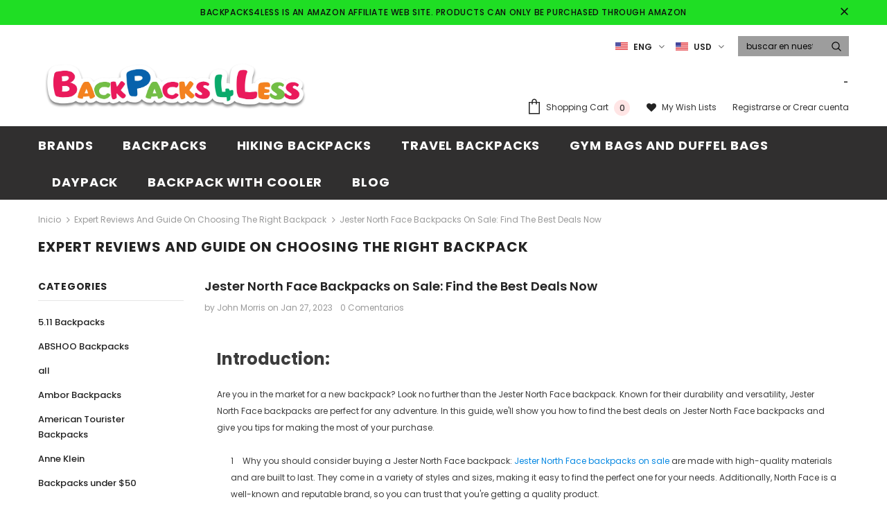

--- FILE ---
content_type: text/html; charset=utf-8
request_url: https://www.backpacks4less.com/es/blogs/news/jester-north-face-backpacks-on-sale-find-the-best-deals-now
body_size: 42463
content:
<!doctype html>
<!--[if lt IE 7]><html class="no-js lt-ie9 lt-ie8 lt-ie7" lang="en"> <![endif]-->
<!--[if IE 7]><html class="no-js lt-ie9 lt-ie8" lang="en"> <![endif]-->
<!--[if IE 8]><html class="no-js lt-ie9" lang="en"> <![endif]-->
<!--[if IE 9 ]><html class="ie9 no-js"> <![endif]-->
<!--[if (gt IE 9)|!(IE)]><!--> <html class="no-js"> <!--<![endif]-->
<head>
  <meta name="p:domain_verify" content="493f3053071b4c746a94de2aac6447f9"/>
<!-- Start of Booster Apps Seo-0.1--><title>Jester North Face Backpacks on Sale: Find the Best Deals Now&ndash; backpacks4less.com</title><meta name="description" content="Get the perfect backpack for all your adventures with the best deals on Jester North Face backpacks. Learn how to find and make the most of your purchase in our complete guide." /><script type="application/ld+json">
  {
    "@context": "https://schema.org",
    "@type": "WebSite",
    "name": "backpacks4less.com",
    "url": "https://www.backpacks4less.com",
    "potentialAction": {
      "@type": "SearchAction",
      "query-input": "required name=query",
      "target": "https://www.backpacks4less.com/search?q={query}"
    }
  }
</script><script type="application/ld+json">
  {
    "@context": "https://schema.org",
    "@type": "Article",
    "mainEntityOfPage": "https:\/\/www.backpacks4less.com\/es\/blogs\/news\/jester-north-face-backpacks-on-sale-find-the-best-deals-now",
    "url": "https://www.backpacks4less.com/es/blogs/news/jester-north-face-backpacks-on-sale-find-the-best-deals-now",
    "author": "John Morris",
    "name": "Jester North Face Backpacks on Sale: Find the Best Deals Now",
    "publisher": {
      "@type": "Organization",
      "logo": {"@type": "ImageObject","url": "https://www.backpacks4less.com/cdn/shop/t/3/assets/logo.png?v=573"},
      "name": "backpacks4less.com"
    },
    "headline": "Jester North Face Backpacks on Sale: Find the Best Deals Now","image": {"@type": "ImageObject","width": 1024,"height": 1024,"url": "https://www.backpacks4less.com/cdn/shop/articles/NORTH_FACE_JESTER_BACKPACK_e5d43e4d-838d-4ac2-bf06-eb578867a465_1024x1024.webp?v=1674876706"},"datePublished": "2023-01-27 21:31:45 -0600",
    "dateCreated": "2023-01-27 21:31:46 -0600",
    "dateModified": "2023-01-27 21:31:45 -0600","description": "\n\n\n\n\n\n\nIntroduction:\nAre you in the market for a new backpack? Look no further than the Jester North Face backpack. Known for their durability and versatility, Jester North Face backpacks are perfect for any adventure. In this guide, we'll show you how to find the best deals on Jester North Face backpacks and give you tips for making the most of your purchase.\n\n\nWhy you should consider buying a Jester North Face backpack: Jester North Face backpacks on sale are made with high-quality materials and are built to last. They come in a variety of styles and sizes, making it easy to find the perfect one for your needs. Additionally, North Face is a well-known and reputable brand, so you can trust that you're getting a quality product.\n\n\nHow to find the best deals on Jester North Face backpacks: One way to find deals on Jester North Face backpacks on sale is to keep an eye out for sales and promotions. Popular retailers such as REI and Backcountry often have sales on North Face products. Additionally, signing up for the North Face email newsletter can also alert you to any sales or promotions. Shopping during the off-season can also result in better deals.\n\n\nTips for making the most of your Jester North Face backpack purchase:\n\n\n\nMake sure to properly adjust the straps and hip belt for a comfortable fit\nUtilize all the pockets and compartments to keep your items organized\nFollow the care instructions to maintain the backpack's durability\nExperiment with different ways to pack and wear the backpack to find the most comfortable and practical method for you.\n\n\n\n\n\n\n\n\n\n\n\n\n\n\n\nIntroduction to Jester North Face backpacks: The Jester North Face backpack is a popular choice among outdoor enthusiasts, students and travelers alike. Known for their durability and versatility, Jester North Face backpacks come in a variety of styles and sizes, making it easy to find the perfect one for your needs. Whether you're looking for a backpack for hiking, camping, or everyday use, the Jester North Face backpack has you covered.\n\n\nPopular styles of Jester North Face backpacks: The Jester North Face backpack comes in several styles to suit different needs. Here are a few popular styles:\n\n\n\nThe Jester North Face backpack with a 26-liter capacity is perfect for day trips, commuting or carrying your essentials to school or work.\nThe Jester North Face backpack with a 32-liter capacity is perfect for overnight trips or for carrying extra gear.\nThe Jester North Face backpack with a 36-liter capacity is perfect for multi-day trips or for carrying extra gear and clothing.\n\n\nHow to choose the right Jester North Face backpack for you: When choosing a Jester North Face backpack, it's important to consider the following factors:\n\n\nCapacity: Consider how much gear and equipment you will need to carry and choose a backpack with the appropriate capacity.\nFit: Make sure to try on different sizes of backpacks and adjust the straps and hip belt for a comfortable fit.\nFeatures: Consider what features you need in a backpack, such as pockets, compartments, and a hydration system.\n\nConclusion: The Jester North Face backpack is a great investment for anyone looking for a durable and versatile backpack. With a variety of styles and sizes to choose from, and the ability to find great deals, the Jester North Face backpack is a great choice for any adventure. Remember to consider the capacity, fit, and features when choosing the right Jester North Face backpack for you. Happy shopping and happy trails!\n\nSHOP JESTER NORTH FACE BACKPACKS\n\n\n\n\n\n\n" ,"articleBody": "\n\n\n\n\n\n\nIntroduction:\nAre you in the market for a new backpack? Look no further than the Jester North Face backpack. Known for their durability and versatility, Jester North Face backpacks are perfect for any adventure. In this guide, we'll show you how to find the best deals on Jester North Face backpacks and give you tips for making the most of your purchase.\n\n\nWhy you should consider buying a Jester North Face backpack: Jester North Face backpacks on sale are made with high-quality materials and are built to last. They come in a variety of styles and sizes, making it easy to find the perfect one for your needs. Additionally, North Face is a well-known and reputable brand, so you can trust that you're getting a quality product.\n\n\nHow to find the best deals on Jester North Face backpacks: One way to find deals on Jester North Face backpacks on sale is to keep an eye out for sales and promotions. Popular retailers such as REI and Backcountry often have sales on North Face products. Additionally, signing up for the North Face email newsletter can also alert you to any sales or promotions. Shopping during the off-season can also result in better deals.\n\n\nTips for making the most of your Jester North Face backpack purchase:\n\n\n\nMake sure to properly adjust the straps and hip belt for a comfortable fit\nUtilize all the pockets and compartments to keep your items organized\nFollow the care instructions to maintain the backpack's durability\nExperiment with different ways to pack and wear the backpack to find the most comfortable and practical method for you.\n\n\n\n\n\n\n\n\n\n\n\n\n\n\n\nIntroduction to Jester North Face backpacks: The Jester North Face backpack is a popular choice among outdoor enthusiasts, students and travelers alike. Known for their durability and versatility, Jester North Face backpacks come in a variety of styles and sizes, making it easy to find the perfect one for your needs. Whether you're looking for a backpack for hiking, camping, or everyday use, the Jester North Face backpack has you covered.\n\n\nPopular styles of Jester North Face backpacks: The Jester North Face backpack comes in several styles to suit different needs. Here are a few popular styles:\n\n\n\nThe Jester North Face backpack with a 26-liter capacity is perfect for day trips, commuting or carrying your essentials to school or work.\nThe Jester North Face backpack with a 32-liter capacity is perfect for overnight trips or for carrying extra gear.\nThe Jester North Face backpack with a 36-liter capacity is perfect for multi-day trips or for carrying extra gear and clothing.\n\n\nHow to choose the right Jester North Face backpack for you: When choosing a Jester North Face backpack, it's important to consider the following factors:\n\n\nCapacity: Consider how much gear and equipment you will need to carry and choose a backpack with the appropriate capacity.\nFit: Make sure to try on different sizes of backpacks and adjust the straps and hip belt for a comfortable fit.\nFeatures: Consider what features you need in a backpack, such as pockets, compartments, and a hydration system.\n\nConclusion: The Jester North Face backpack is a great investment for anyone looking for a durable and versatile backpack. With a variety of styles and sizes to choose from, and the ability to find great deals, the Jester North Face backpack is a great choice for any adventure. Remember to consider the capacity, fit, and features when choosing the right Jester North Face backpack for you. Happy shopping and happy trails!\n\nSHOP JESTER NORTH FACE BACKPACKS\n\n\n\n\n\n\n"
  }
</script>
<!-- end of Booster Apps SEO -->


  <!-- Basic page needs ================================================== -->
  <meta charset="utf-8">
  <meta http-equiv="X-UA-Compatible" content="IE=edge,chrome=1">
	
  <!-- Title and description ================================================== -->
  

  

  <!-- Product meta ================================================== -->
  

  <meta property="og:url" content="https://www.backpacks4less.com/es/blogs/news/jester-north-face-backpacks-on-sale-find-the-best-deals-now">
  <meta property="og:site_name" content="backpacks4less.com">
  <!-- /snippets/twitter-card.liquid -->





  <meta name="twitter:card" content="summary">
  <meta name="twitter:title" content="Jester North Face Backpacks on Sale: Find the Best Deals Now">
  <meta name="twitter:description" content="Introduction: Are you in the market for a new backpack? Look no further than the Jester North Face backpack. Known for their durability and versatility, Jester North Face backpacks are perfect for any adventure. In this guide, we&#39;ll show you how to find the best deals on Jester North Face backpacks and give you tips for making the most of your purchase. Why you should consider buying a Jester North Face backpack: Jester North Face backpacks on sale are made with high-quality materials and are built to last. They come in a variety of styles and sizes, making it easy to find the perfect one for your needs. Additionally, North Face is a well-known and reputable brand, so you can trust that you&#39;re getting a quality product. How to find the best deals on Jester North Face backpacks: One way">
  
  
    
    
    
  <meta property="twitter:image" content="http://cdn.shopify.com/s/files/1/0259/1922/5909/files/NORTH_FACE_JESTER_BACKPACK_aa0bbca5-4d70-421a-8bf4-471fbaa98bf7_480x480.webp?v=1674876637">
    
  



  <!-- Helpers ================================================== -->
  <link rel="canonical" href="https://www.backpacks4less.com/es/blogs/news/jester-north-face-backpacks-on-sale-find-the-best-deals-now">
  <meta name="viewport" content="width=device-width, initial-scale=1, maximum-scale=1, user-scalable=0, minimal-ui">
  
  <!-- Favicon -->
  
 
   <!-- fonts -->
  
<script type="text/javascript">
  WebFontConfig = {
    google: { families: [ 
      
          'Poppins:100,200,300,400,500,600,700,800,900'
	  
    ] }
  };
  
  (function() {
    var wf = document.createElement('script');
    wf.src = ('https:' == document.location.protocol ? 'https' : 'http') +
      '://ajax.googleapis.com/ajax/libs/webfont/1/webfont.js';
    wf.type = 'text/javascript';
    wf.async = 'true';
    var s = document.getElementsByTagName('script')[0];
    s.parentNode.insertBefore(wf, s);
  })(); 
</script>

  
  <!-- Styles -->
  <link href="//www.backpacks4less.com/cdn/shop/t/3/assets/vendor.min.css?v=16313237669423149571577723186" rel="stylesheet" type="text/css" media="all" />
<link href="//www.backpacks4less.com/cdn/shop/t/3/assets/theme-styles.scss.css?v=11989439379110763341673512354" rel="stylesheet" type="text/css" media="all" />
<link href="//www.backpacks4less.com/cdn/shop/t/3/assets/theme-styles-responsive.scss.css?v=126575600734323011541578167372" rel="stylesheet" type="text/css" media="all" />

  
   <!-- Scripts -->
  <script src="//www.backpacks4less.com/cdn/shop/t/3/assets/jquery.min.js?v=56888366816115934351577723178" type="text/javascript"></script>
<script src="//www.backpacks4less.com/cdn/shop/t/3/assets/jquery-cookie.min.js?v=72365755745404048181577723177" type="text/javascript"></script>

<script>
    window.ajax_cart = "upsell";
    window.money_format = "${{amount}} USD";
    window.shop_currency = "USD";
    window.show_multiple_currencies = true;
    window.use_color_swatch = true;
    window.color_swatch_style = "variant";
    window.enable_sidebar_multiple_choice = true;
    window.file_url = "//www.backpacks4less.com/cdn/shop/files/?v=573";
    window.asset_url = "";
    
    window.inventory_text = {
        in_stock: "In stock",
        many_in_stock: "Many in stock",
        out_of_stock: "Out of stock",
        add_to_cart: "Agregar al carrito",
        add_all_to_cart: "Add all to Cart",
        sold_out: "Agotado",
        select_options : "Select options",
        unavailable: "No disponible",
        no_more_product: "No more product",
        show_options: "Show Variants",
        hide_options: "Hide Variants",
        adding : "Adding",
        thank_you : "Thank You",
        add_more : "Add More",
        cart_feedback : "Added",
        add_wishlist : "Add to Wish List",
        remove_wishlist : "Remove Wish List",
        previous: "Prev",
        next: "Next"
    };
    
    window.multi_lang = true;
    window.infinity_scroll_feature = true;
    window.newsletter_popup = false;  
</script>


<script src="//www.backpacks4less.com/cdn/shop/t/3/assets/lang2.js?v=95449077315781067331577723180" type="text/javascript"></script>

<script>
    var translator = {
        current_lang : $.cookie('language'),
        
        init: function() {
            translator.updateStyling();
            translator.updateInventoryText();  		
        },
        
        updateStyling: function() {
            var style;

            if (translator.isLang2()) {
                style = "<style>*[data-translate] {visibility:hidden} .lang1 {display:none}</style>";          
            }
            else {
                style = "<style>*[data-translate] {visibility:visible} .lang2 {display:none}</style>";
            };

            $('head').append(style);
        },
        
        updateLangSwitcher: function() {
            if (translator.isLang2()) {
                $('#lang-switcher [data-value="1"]').removeClass('active');
                $('#lang-switcher [data-value="2"]').addClass('active');        
            }
        },
        
        getTextToTranslate: function(selector) {
            var result = window.lang2;
            
            //check if there is parameter
            var params;
            
            if (selector.indexOf("|") > 0) {
                var devideList = selector.split("|");
                
                selector = devideList[0];
                params = devideList[1].split(",");
            }

            var selectorArr = selector.split('.');
            
            if (selectorArr) {
                for (var i = 0; i < selectorArr.length; i++) {
                    result = result[selectorArr[i]];
                }
            }
            else {
                result = result[selector];
            };

            //check if result is object, case one and other
            if (result && result.one && result.other) {
                var countEqual1 = true;

                for (var i = 0; i < params.length; i++) {
                    if (params[i].indexOf("count") >= 0) {
                        variables = params[i].split(":");

                        if (variables.length>1) {
                            var count = variables[1];
                            if (count > 1) {
                                countEqual1 = false;
                            }
                        }
                    }
                }

                if (countEqual1) {
                    result = result.one;
                } else {
                    result = result.other;
                };
            }

            //replace params
            
            if (params && params.length>0) {
                result = result.replace(/{{\s*/g, "{{");
                result = result.replace(/\s*}}/g, "}}");
                
                for (var i = 0; i < params.length; i++) {
                    variables = params[i].split(":");
                    if (variables.length>1) {
                        result = result.replace("{{"+variables[0]+"}}", variables[1]);
                    }          
                }
            }
            

            return result;
        },
                                        
        isLang2: function() {
            return translator.current_lang && translator.current_lang == 2;
        },
        
        updateInventoryText: function() {
            if (translator.isLang2()) {
                window.inventory_text = {
                    in_stock: window.lang2.products.product.in_stock,
                    many_in_stock: window.lang2.products.product.many_in_stock,
                    out_of_stock: window.lang2.products.product.out_of_stock,
                    add_to_cart: window.lang2.products.product.add_to_cart,
                    add_all_to_cart: window.lang2.products.product.add_all_to_cart,
                    sold_out: window.lang2.products.product.sold_out,
                    unavailable: window.lang2.products.product.unavailable,
                    no_more_product: window.lang2.collections.general.no_more_product,
                    select_options: window.lang2.products.product.select_options,
                    hide_options: window.lang2.products.product.hide_options,
                    show_options: window.lang2.products.product.show_options,
                    adding: window.lang2.products.product.adding,
                    thank_you: window.lang2.products.product.thank_you,
                    add_more: window.lang2.products.product.add_more,
                    cart_feedback: window.lang2.products.product.cart_feedback,
                    add_wishlist: window.lang2.wishlist.general.add_to_wishlist,
                    remove_wishlist: window.lang2.wishlist.general.remove_wishlist,
                    previous: window.lang2.collections.toolbar.previous,
                    next: window.lang2.collections.toolbar.next
                };
            }
        },
        
        doTranslate: function(blockSelector) {
            if (translator.isLang2()) {
                $(blockSelector + " [data-translate]").each(function(e) {          
                    var item = jQuery(this);
                    var selector = item.attr("data-translate");
                    var text = translator.getTextToTranslate(selector);
                    
                    //translate only title
                    if (item.attr("translate-item")) {
                        var attribute = item.attr("translate-item");
                        if (attribute == 'blog-date-author') {
                            item.html(text);
                        }
                        else if (attribute!="") {            
                            item.attr(attribute,text);
                        };
                    }
                    else if (item.is("input")) {
                        item.val(text);
                    }
                    else {
                        item.text(text);
                    };
                    
                    item.css("visibility","visible");
                    
                    $('#lang-switcher [data-value="1"]').removeClass('active');
                    $('#lang-switcher [data-value="2"]').addClass('active');          
                });
            }
        }   
    };
            
    translator.init();
            
    $(document).ready(function() {    
        $('#lang-switcher [data-value]').on('click', function(e) {
        e.preventDefault();
        
        if($(this).hasClass('active')){
            return false;
        }
        
        var value = $(this).data('value');
        
        $.cookie('language', value, {expires:10, path:'/'});
            location.reload();
        });    
        
        translator.doTranslate('body');    
    });
</script>


  <!-- Header hook for plugins ================================ -->
  <script>window.performance && window.performance.mark && window.performance.mark('shopify.content_for_header.start');</script><meta name="google-site-verification" content="1Z2wjBeSAW1C-KQD4-HCnTmtMkpIhI2tjWmodO15K2k">
<meta name="google-site-verification" content="nVU28HcbybFpN6Zln4o0tP-IJVbejR1QqjHbk7qPFMs">
<meta id="shopify-digital-wallet" name="shopify-digital-wallet" content="/25919225909/digital_wallets/dialog">
<link rel="alternate" type="application/atom+xml" title="Feed" href="/es/blogs/news.atom" />
<link rel="alternate" hreflang="x-default" href="https://www.backpacks4less.com/blogs/news/jester-north-face-backpacks-on-sale-find-the-best-deals-now">
<link rel="alternate" hreflang="en" href="https://www.backpacks4less.com/blogs/news/jester-north-face-backpacks-on-sale-find-the-best-deals-now">
<link rel="alternate" hreflang="es" href="https://www.backpacks4less.com/es/blogs/news/jester-north-face-backpacks-on-sale-find-the-best-deals-now">
<script async="async" src="/checkouts/internal/preloads.js?locale=es-US"></script>
<script id="shopify-features" type="application/json">{"accessToken":"437f3e90b0b7092552c177206afb0411","betas":["rich-media-storefront-analytics"],"domain":"www.backpacks4less.com","predictiveSearch":true,"shopId":25919225909,"locale":"es"}</script>
<script>var Shopify = Shopify || {};
Shopify.shop = "backpacks4less-com.myshopify.com";
Shopify.locale = "es";
Shopify.currency = {"active":"USD","rate":"1.0"};
Shopify.country = "US";
Shopify.theme = {"name":"shopify_coder","id":79101689958,"schema_name":"Ella","schema_version":"3.0.0","theme_store_id":null,"role":"main"};
Shopify.theme.handle = "null";
Shopify.theme.style = {"id":null,"handle":null};
Shopify.cdnHost = "www.backpacks4less.com/cdn";
Shopify.routes = Shopify.routes || {};
Shopify.routes.root = "/es/";</script>
<script type="module">!function(o){(o.Shopify=o.Shopify||{}).modules=!0}(window);</script>
<script>!function(o){function n(){var o=[];function n(){o.push(Array.prototype.slice.apply(arguments))}return n.q=o,n}var t=o.Shopify=o.Shopify||{};t.loadFeatures=n(),t.autoloadFeatures=n()}(window);</script>
<script id="shop-js-analytics" type="application/json">{"pageType":"article"}</script>
<script defer="defer" async type="module" src="//www.backpacks4less.com/cdn/shopifycloud/shop-js/modules/v2/client.init-shop-cart-sync_BSQ69bm3.es.esm.js"></script>
<script defer="defer" async type="module" src="//www.backpacks4less.com/cdn/shopifycloud/shop-js/modules/v2/chunk.common_CIqZBrE6.esm.js"></script>
<script type="module">
  await import("//www.backpacks4less.com/cdn/shopifycloud/shop-js/modules/v2/client.init-shop-cart-sync_BSQ69bm3.es.esm.js");
await import("//www.backpacks4less.com/cdn/shopifycloud/shop-js/modules/v2/chunk.common_CIqZBrE6.esm.js");

  window.Shopify.SignInWithShop?.initShopCartSync?.({"fedCMEnabled":true,"windoidEnabled":true});

</script>
<script>(function() {
  var isLoaded = false;
  function asyncLoad() {
    if (isLoaded) return;
    isLoaded = true;
    var urls = ["https:\/\/cdn.shopify.com\/s\/files\/1\/0259\/1922\/5909\/t\/3\/assets\/spreadrwidget.js?356\u0026shop=backpacks4less-com.myshopify.com","https:\/\/bingshoppingtool-t2app-prod.trafficmanager.net\/uet\/tracking_script?shop=backpacks4less-com.myshopify.com"];
    for (var i = 0; i < urls.length; i++) {
      var s = document.createElement('script');
      s.type = 'text/javascript';
      s.async = true;
      s.src = urls[i];
      var x = document.getElementsByTagName('script')[0];
      x.parentNode.insertBefore(s, x);
    }
  };
  if(window.attachEvent) {
    window.attachEvent('onload', asyncLoad);
  } else {
    window.addEventListener('load', asyncLoad, false);
  }
})();</script>
<script id="__st">var __st={"a":25919225909,"offset":-21600,"reqid":"9808d61b-1465-40df-883a-aa7794ac5826-1768868898","pageurl":"www.backpacks4less.com\/es\/blogs\/news\/jester-north-face-backpacks-on-sale-find-the-best-deals-now","s":"articles-604903145762","u":"0dd9ee06c3b3","p":"article","rtyp":"article","rid":604903145762};</script>
<script>window.ShopifyPaypalV4VisibilityTracking = true;</script>
<script id="captcha-bootstrap">!function(){'use strict';const t='contact',e='account',n='new_comment',o=[[t,t],['blogs',n],['comments',n],[t,'customer']],c=[[e,'customer_login'],[e,'guest_login'],[e,'recover_customer_password'],[e,'create_customer']],r=t=>t.map((([t,e])=>`form[action*='/${t}']:not([data-nocaptcha='true']) input[name='form_type'][value='${e}']`)).join(','),a=t=>()=>t?[...document.querySelectorAll(t)].map((t=>t.form)):[];function s(){const t=[...o],e=r(t);return a(e)}const i='password',u='form_key',d=['recaptcha-v3-token','g-recaptcha-response','h-captcha-response',i],f=()=>{try{return window.sessionStorage}catch{return}},m='__shopify_v',_=t=>t.elements[u];function p(t,e,n=!1){try{const o=window.sessionStorage,c=JSON.parse(o.getItem(e)),{data:r}=function(t){const{data:e,action:n}=t;return t[m]||n?{data:e,action:n}:{data:t,action:n}}(c);for(const[e,n]of Object.entries(r))t.elements[e]&&(t.elements[e].value=n);n&&o.removeItem(e)}catch(o){console.error('form repopulation failed',{error:o})}}const l='form_type',E='cptcha';function T(t){t.dataset[E]=!0}const w=window,h=w.document,L='Shopify',v='ce_forms',y='captcha';let A=!1;((t,e)=>{const n=(g='f06e6c50-85a8-45c8-87d0-21a2b65856fe',I='https://cdn.shopify.com/shopifycloud/storefront-forms-hcaptcha/ce_storefront_forms_captcha_hcaptcha.v1.5.2.iife.js',D={infoText:'Protegido por hCaptcha',privacyText:'Privacidad',termsText:'Términos'},(t,e,n)=>{const o=w[L][v],c=o.bindForm;if(c)return c(t,g,e,D).then(n);var r;o.q.push([[t,g,e,D],n]),r=I,A||(h.body.append(Object.assign(h.createElement('script'),{id:'captcha-provider',async:!0,src:r})),A=!0)});var g,I,D;w[L]=w[L]||{},w[L][v]=w[L][v]||{},w[L][v].q=[],w[L][y]=w[L][y]||{},w[L][y].protect=function(t,e){n(t,void 0,e),T(t)},Object.freeze(w[L][y]),function(t,e,n,w,h,L){const[v,y,A,g]=function(t,e,n){const i=e?o:[],u=t?c:[],d=[...i,...u],f=r(d),m=r(i),_=r(d.filter((([t,e])=>n.includes(e))));return[a(f),a(m),a(_),s()]}(w,h,L),I=t=>{const e=t.target;return e instanceof HTMLFormElement?e:e&&e.form},D=t=>v().includes(t);t.addEventListener('submit',(t=>{const e=I(t);if(!e)return;const n=D(e)&&!e.dataset.hcaptchaBound&&!e.dataset.recaptchaBound,o=_(e),c=g().includes(e)&&(!o||!o.value);(n||c)&&t.preventDefault(),c&&!n&&(function(t){try{if(!f())return;!function(t){const e=f();if(!e)return;const n=_(t);if(!n)return;const o=n.value;o&&e.removeItem(o)}(t);const e=Array.from(Array(32),(()=>Math.random().toString(36)[2])).join('');!function(t,e){_(t)||t.append(Object.assign(document.createElement('input'),{type:'hidden',name:u})),t.elements[u].value=e}(t,e),function(t,e){const n=f();if(!n)return;const o=[...t.querySelectorAll(`input[type='${i}']`)].map((({name:t})=>t)),c=[...d,...o],r={};for(const[a,s]of new FormData(t).entries())c.includes(a)||(r[a]=s);n.setItem(e,JSON.stringify({[m]:1,action:t.action,data:r}))}(t,e)}catch(e){console.error('failed to persist form',e)}}(e),e.submit())}));const S=(t,e)=>{t&&!t.dataset[E]&&(n(t,e.some((e=>e===t))),T(t))};for(const o of['focusin','change'])t.addEventListener(o,(t=>{const e=I(t);D(e)&&S(e,y())}));const B=e.get('form_key'),M=e.get(l),P=B&&M;t.addEventListener('DOMContentLoaded',(()=>{const t=y();if(P)for(const e of t)e.elements[l].value===M&&p(e,B);[...new Set([...A(),...v().filter((t=>'true'===t.dataset.shopifyCaptcha))])].forEach((e=>S(e,t)))}))}(h,new URLSearchParams(w.location.search),n,t,e,['guest_login'])})(!0,!1)}();</script>
<script integrity="sha256-4kQ18oKyAcykRKYeNunJcIwy7WH5gtpwJnB7kiuLZ1E=" data-source-attribution="shopify.loadfeatures" defer="defer" src="//www.backpacks4less.com/cdn/shopifycloud/storefront/assets/storefront/load_feature-a0a9edcb.js" crossorigin="anonymous"></script>
<script data-source-attribution="shopify.dynamic_checkout.dynamic.init">var Shopify=Shopify||{};Shopify.PaymentButton=Shopify.PaymentButton||{isStorefrontPortableWallets:!0,init:function(){window.Shopify.PaymentButton.init=function(){};var t=document.createElement("script");t.src="https://www.backpacks4less.com/cdn/shopifycloud/portable-wallets/latest/portable-wallets.es.js",t.type="module",document.head.appendChild(t)}};
</script>
<script data-source-attribution="shopify.dynamic_checkout.buyer_consent">
  function portableWalletsHideBuyerConsent(e){var t=document.getElementById("shopify-buyer-consent"),n=document.getElementById("shopify-subscription-policy-button");t&&n&&(t.classList.add("hidden"),t.setAttribute("aria-hidden","true"),n.removeEventListener("click",e))}function portableWalletsShowBuyerConsent(e){var t=document.getElementById("shopify-buyer-consent"),n=document.getElementById("shopify-subscription-policy-button");t&&n&&(t.classList.remove("hidden"),t.removeAttribute("aria-hidden"),n.addEventListener("click",e))}window.Shopify?.PaymentButton&&(window.Shopify.PaymentButton.hideBuyerConsent=portableWalletsHideBuyerConsent,window.Shopify.PaymentButton.showBuyerConsent=portableWalletsShowBuyerConsent);
</script>
<script data-source-attribution="shopify.dynamic_checkout.cart.bootstrap">document.addEventListener("DOMContentLoaded",(function(){function t(){return document.querySelector("shopify-accelerated-checkout-cart, shopify-accelerated-checkout")}if(t())Shopify.PaymentButton.init();else{new MutationObserver((function(e,n){t()&&(Shopify.PaymentButton.init(),n.disconnect())})).observe(document.body,{childList:!0,subtree:!0})}}));
</script>

<script>window.performance && window.performance.mark && window.performance.mark('shopify.content_for_header.end');</script>

  <!--[if lt IE 9]>
  <script src="//html5shiv.googlecode.com/svn/trunk/html5.js" type="text/javascript"></script>
  <![endif]-->

  
  
  

  <script>

    Shopify.productOptionsMap = {};
    Shopify.quickViewOptionsMap = {};

    Shopify.updateOptionsInSelector = function(selectorIndex, wrapperSlt) {
        Shopify.optionsMap = wrapperSlt === '.product' ? Shopify.productOptionsMap : Shopify.quickViewOptionsMap;

        switch (selectorIndex) {
            case 0:
                var key = 'root';
                var selector = $(wrapperSlt + ' .single-option-selector:eq(0)');
                break;
            case 1:
                var key = $(wrapperSlt + ' .single-option-selector:eq(0)').val();
                var selector = $(wrapperSlt + ' .single-option-selector:eq(1)');
                break;
            case 2:
                var key = $(wrapperSlt + ' .single-option-selector:eq(0)').val();
                key += ' / ' + $(wrapperSlt + ' .single-option-selector:eq(1)').val();
                var selector = $(wrapperSlt + ' .single-option-selector:eq(2)');
        }

        var initialValue = selector.val();

        selector.empty();

        var availableOptions = Shopify.optionsMap[key];

        if (availableOptions && availableOptions.length) {
            for (var i = 0; i < availableOptions.length; i++) {
                var option = availableOptions[i];

                var newOption = $('<option></option>').val(option).html(option);

                selector.append(newOption);
            }

            $(wrapperSlt + ' .swatch[data-option-index="' + selectorIndex + '"] .swatch-element').each(function() {
                if ($.inArray($(this).attr('data-value'), availableOptions) !== -1) {
                    $(this).removeClass('soldout').find(':radio').removeAttr('disabled', 'disabled').removeAttr('checked');
                }
                else {
                    $(this).addClass('soldout').find(':radio').removeAttr('checked').attr('disabled', 'disabled');
                }
            });

            if ($.inArray(initialValue, availableOptions) !== -1) {
                selector.val(initialValue);
            }

            selector.trigger('change');
        };
    };

    Shopify.linkOptionSelectors = function(product, wrapperSlt) {
        // Building our mapping object.
        Shopify.optionsMap = wrapperSlt === '.product' ? Shopify.productOptionsMap : Shopify.quickViewOptionsMap;

        for (var i = 0; i < product.variants.length; i++) {
            var variant = product.variants[i];

            if (variant.available) {
                // Gathering values for the 1st drop-down.
                Shopify.optionsMap['root'] = Shopify.optionsMap['root'] || [];

                Shopify.optionsMap['root'].push(variant.option1);
                Shopify.optionsMap['root'] = Shopify.uniq(Shopify.optionsMap['root']);

                // Gathering values for the 2nd drop-down.
                if (product.options.length > 1) {
                var key = variant.option1;
                    Shopify.optionsMap[key] = Shopify.optionsMap[key] || [];
                    Shopify.optionsMap[key].push(variant.option2);
                    Shopify.optionsMap[key] = Shopify.uniq(Shopify.optionsMap[key]);
                }

                // Gathering values for the 3rd drop-down.
                if (product.options.length === 3) {
                    var key = variant.option1 + ' / ' + variant.option2;
                    Shopify.optionsMap[key] = Shopify.optionsMap[key] || [];
                    Shopify.optionsMap[key].push(variant.option3);
                    Shopify.optionsMap[key] = Shopify.uniq(Shopify.optionsMap[key]);
                }
            }
        };

        // Update options right away.
        Shopify.updateOptionsInSelector(0, wrapperSlt);

        if (product.options.length > 1) Shopify.updateOptionsInSelector(1, wrapperSlt);
        if (product.options.length === 3) Shopify.updateOptionsInSelector(2, wrapperSlt);

        // When there is an update in the first dropdown.
        $(wrapperSlt + " .single-option-selector:eq(0)").change(function() {
            Shopify.updateOptionsInSelector(1, wrapperSlt);
            if (product.options.length === 3) Shopify.updateOptionsInSelector(2, wrapperSlt);
            return true;
        });

        // When there is an update in the second dropdown.
        $(wrapperSlt + " .single-option-selector:eq(1)").change(function() {
            if (product.options.length === 3) Shopify.updateOptionsInSelector(2, wrapperSlt);
            return true;
        });
    };
</script>


      <link href="//www.backpacks4less.com/cdn/shop/t/3/assets/paymentfont.scss.css?v=75534092517691675621706847826" rel="stylesheet" type="text/css" media="all" />
    
<meta property="og:image" content="https://cdn.shopify.com/s/files/1/0259/1922/5909/articles/NORTH_FACE_JESTER_BACKPACK_e5d43e4d-838d-4ac2-bf06-eb578867a465.webp?v=1674876706" />
<meta property="og:image:secure_url" content="https://cdn.shopify.com/s/files/1/0259/1922/5909/articles/NORTH_FACE_JESTER_BACKPACK_e5d43e4d-838d-4ac2-bf06-eb578867a465.webp?v=1674876706" />
<meta property="og:image:width" content="881" />
<meta property="og:image:height" content="1024" />
<meta property="og:image:alt" content="Jester North Face Backpacks on Sale: Find the Best Deals Now" />
<link href="https://monorail-edge.shopifysvc.com" rel="dns-prefetch">
<script>(function(){if ("sendBeacon" in navigator && "performance" in window) {try {var session_token_from_headers = performance.getEntriesByType('navigation')[0].serverTiming.find(x => x.name == '_s').description;} catch {var session_token_from_headers = undefined;}var session_cookie_matches = document.cookie.match(/_shopify_s=([^;]*)/);var session_token_from_cookie = session_cookie_matches && session_cookie_matches.length === 2 ? session_cookie_matches[1] : "";var session_token = session_token_from_headers || session_token_from_cookie || "";function handle_abandonment_event(e) {var entries = performance.getEntries().filter(function(entry) {return /monorail-edge.shopifysvc.com/.test(entry.name);});if (!window.abandonment_tracked && entries.length === 0) {window.abandonment_tracked = true;var currentMs = Date.now();var navigation_start = performance.timing.navigationStart;var payload = {shop_id: 25919225909,url: window.location.href,navigation_start,duration: currentMs - navigation_start,session_token,page_type: "article"};window.navigator.sendBeacon("https://monorail-edge.shopifysvc.com/v1/produce", JSON.stringify({schema_id: "online_store_buyer_site_abandonment/1.1",payload: payload,metadata: {event_created_at_ms: currentMs,event_sent_at_ms: currentMs}}));}}window.addEventListener('pagehide', handle_abandonment_event);}}());</script>
<script id="web-pixels-manager-setup">(function e(e,d,r,n,o){if(void 0===o&&(o={}),!Boolean(null===(a=null===(i=window.Shopify)||void 0===i?void 0:i.analytics)||void 0===a?void 0:a.replayQueue)){var i,a;window.Shopify=window.Shopify||{};var t=window.Shopify;t.analytics=t.analytics||{};var s=t.analytics;s.replayQueue=[],s.publish=function(e,d,r){return s.replayQueue.push([e,d,r]),!0};try{self.performance.mark("wpm:start")}catch(e){}var l=function(){var e={modern:/Edge?\/(1{2}[4-9]|1[2-9]\d|[2-9]\d{2}|\d{4,})\.\d+(\.\d+|)|Firefox\/(1{2}[4-9]|1[2-9]\d|[2-9]\d{2}|\d{4,})\.\d+(\.\d+|)|Chrom(ium|e)\/(9{2}|\d{3,})\.\d+(\.\d+|)|(Maci|X1{2}).+ Version\/(15\.\d+|(1[6-9]|[2-9]\d|\d{3,})\.\d+)([,.]\d+|)( \(\w+\)|)( Mobile\/\w+|) Safari\/|Chrome.+OPR\/(9{2}|\d{3,})\.\d+\.\d+|(CPU[ +]OS|iPhone[ +]OS|CPU[ +]iPhone|CPU IPhone OS|CPU iPad OS)[ +]+(15[._]\d+|(1[6-9]|[2-9]\d|\d{3,})[._]\d+)([._]\d+|)|Android:?[ /-](13[3-9]|1[4-9]\d|[2-9]\d{2}|\d{4,})(\.\d+|)(\.\d+|)|Android.+Firefox\/(13[5-9]|1[4-9]\d|[2-9]\d{2}|\d{4,})\.\d+(\.\d+|)|Android.+Chrom(ium|e)\/(13[3-9]|1[4-9]\d|[2-9]\d{2}|\d{4,})\.\d+(\.\d+|)|SamsungBrowser\/([2-9]\d|\d{3,})\.\d+/,legacy:/Edge?\/(1[6-9]|[2-9]\d|\d{3,})\.\d+(\.\d+|)|Firefox\/(5[4-9]|[6-9]\d|\d{3,})\.\d+(\.\d+|)|Chrom(ium|e)\/(5[1-9]|[6-9]\d|\d{3,})\.\d+(\.\d+|)([\d.]+$|.*Safari\/(?![\d.]+ Edge\/[\d.]+$))|(Maci|X1{2}).+ Version\/(10\.\d+|(1[1-9]|[2-9]\d|\d{3,})\.\d+)([,.]\d+|)( \(\w+\)|)( Mobile\/\w+|) Safari\/|Chrome.+OPR\/(3[89]|[4-9]\d|\d{3,})\.\d+\.\d+|(CPU[ +]OS|iPhone[ +]OS|CPU[ +]iPhone|CPU IPhone OS|CPU iPad OS)[ +]+(10[._]\d+|(1[1-9]|[2-9]\d|\d{3,})[._]\d+)([._]\d+|)|Android:?[ /-](13[3-9]|1[4-9]\d|[2-9]\d{2}|\d{4,})(\.\d+|)(\.\d+|)|Mobile Safari.+OPR\/([89]\d|\d{3,})\.\d+\.\d+|Android.+Firefox\/(13[5-9]|1[4-9]\d|[2-9]\d{2}|\d{4,})\.\d+(\.\d+|)|Android.+Chrom(ium|e)\/(13[3-9]|1[4-9]\d|[2-9]\d{2}|\d{4,})\.\d+(\.\d+|)|Android.+(UC? ?Browser|UCWEB|U3)[ /]?(15\.([5-9]|\d{2,})|(1[6-9]|[2-9]\d|\d{3,})\.\d+)\.\d+|SamsungBrowser\/(5\.\d+|([6-9]|\d{2,})\.\d+)|Android.+MQ{2}Browser\/(14(\.(9|\d{2,})|)|(1[5-9]|[2-9]\d|\d{3,})(\.\d+|))(\.\d+|)|K[Aa][Ii]OS\/(3\.\d+|([4-9]|\d{2,})\.\d+)(\.\d+|)/},d=e.modern,r=e.legacy,n=navigator.userAgent;return n.match(d)?"modern":n.match(r)?"legacy":"unknown"}(),u="modern"===l?"modern":"legacy",c=(null!=n?n:{modern:"",legacy:""})[u],f=function(e){return[e.baseUrl,"/wpm","/b",e.hashVersion,"modern"===e.buildTarget?"m":"l",".js"].join("")}({baseUrl:d,hashVersion:r,buildTarget:u}),m=function(e){var d=e.version,r=e.bundleTarget,n=e.surface,o=e.pageUrl,i=e.monorailEndpoint;return{emit:function(e){var a=e.status,t=e.errorMsg,s=(new Date).getTime(),l=JSON.stringify({metadata:{event_sent_at_ms:s},events:[{schema_id:"web_pixels_manager_load/3.1",payload:{version:d,bundle_target:r,page_url:o,status:a,surface:n,error_msg:t},metadata:{event_created_at_ms:s}}]});if(!i)return console&&console.warn&&console.warn("[Web Pixels Manager] No Monorail endpoint provided, skipping logging."),!1;try{return self.navigator.sendBeacon.bind(self.navigator)(i,l)}catch(e){}var u=new XMLHttpRequest;try{return u.open("POST",i,!0),u.setRequestHeader("Content-Type","text/plain"),u.send(l),!0}catch(e){return console&&console.warn&&console.warn("[Web Pixels Manager] Got an unhandled error while logging to Monorail."),!1}}}}({version:r,bundleTarget:l,surface:e.surface,pageUrl:self.location.href,monorailEndpoint:e.monorailEndpoint});try{o.browserTarget=l,function(e){var d=e.src,r=e.async,n=void 0===r||r,o=e.onload,i=e.onerror,a=e.sri,t=e.scriptDataAttributes,s=void 0===t?{}:t,l=document.createElement("script"),u=document.querySelector("head"),c=document.querySelector("body");if(l.async=n,l.src=d,a&&(l.integrity=a,l.crossOrigin="anonymous"),s)for(var f in s)if(Object.prototype.hasOwnProperty.call(s,f))try{l.dataset[f]=s[f]}catch(e){}if(o&&l.addEventListener("load",o),i&&l.addEventListener("error",i),u)u.appendChild(l);else{if(!c)throw new Error("Did not find a head or body element to append the script");c.appendChild(l)}}({src:f,async:!0,onload:function(){if(!function(){var e,d;return Boolean(null===(d=null===(e=window.Shopify)||void 0===e?void 0:e.analytics)||void 0===d?void 0:d.initialized)}()){var d=window.webPixelsManager.init(e)||void 0;if(d){var r=window.Shopify.analytics;r.replayQueue.forEach((function(e){var r=e[0],n=e[1],o=e[2];d.publishCustomEvent(r,n,o)})),r.replayQueue=[],r.publish=d.publishCustomEvent,r.visitor=d.visitor,r.initialized=!0}}},onerror:function(){return m.emit({status:"failed",errorMsg:"".concat(f," has failed to load")})},sri:function(e){var d=/^sha384-[A-Za-z0-9+/=]+$/;return"string"==typeof e&&d.test(e)}(c)?c:"",scriptDataAttributes:o}),m.emit({status:"loading"})}catch(e){m.emit({status:"failed",errorMsg:(null==e?void 0:e.message)||"Unknown error"})}}})({shopId: 25919225909,storefrontBaseUrl: "https://www.backpacks4less.com",extensionsBaseUrl: "https://extensions.shopifycdn.com/cdn/shopifycloud/web-pixels-manager",monorailEndpoint: "https://monorail-edge.shopifysvc.com/unstable/produce_batch",surface: "storefront-renderer",enabledBetaFlags: ["2dca8a86"],webPixelsConfigList: [{"id":"839254306","configuration":"{\"config\":\"{\\\"pixel_id\\\":\\\"G-QT7BLF275Z\\\",\\\"target_country\\\":\\\"US\\\",\\\"gtag_events\\\":[{\\\"type\\\":\\\"begin_checkout\\\",\\\"action_label\\\":\\\"G-QT7BLF275Z\\\"},{\\\"type\\\":\\\"search\\\",\\\"action_label\\\":\\\"G-QT7BLF275Z\\\"},{\\\"type\\\":\\\"view_item\\\",\\\"action_label\\\":[\\\"G-QT7BLF275Z\\\",\\\"MC-0L2QJYKWVX\\\"]},{\\\"type\\\":\\\"purchase\\\",\\\"action_label\\\":[\\\"G-QT7BLF275Z\\\",\\\"MC-0L2QJYKWVX\\\"]},{\\\"type\\\":\\\"page_view\\\",\\\"action_label\\\":[\\\"G-QT7BLF275Z\\\",\\\"MC-0L2QJYKWVX\\\"]},{\\\"type\\\":\\\"add_payment_info\\\",\\\"action_label\\\":\\\"G-QT7BLF275Z\\\"},{\\\"type\\\":\\\"add_to_cart\\\",\\\"action_label\\\":\\\"G-QT7BLF275Z\\\"}],\\\"enable_monitoring_mode\\\":false}\"}","eventPayloadVersion":"v1","runtimeContext":"OPEN","scriptVersion":"b2a88bafab3e21179ed38636efcd8a93","type":"APP","apiClientId":1780363,"privacyPurposes":[],"dataSharingAdjustments":{"protectedCustomerApprovalScopes":["read_customer_address","read_customer_email","read_customer_name","read_customer_personal_data","read_customer_phone"]}},{"id":"277905698","configuration":"{\"pixel_id\":\"1673007922721068\",\"pixel_type\":\"facebook_pixel\",\"metaapp_system_user_token\":\"-\"}","eventPayloadVersion":"v1","runtimeContext":"OPEN","scriptVersion":"ca16bc87fe92b6042fbaa3acc2fbdaa6","type":"APP","apiClientId":2329312,"privacyPurposes":["ANALYTICS","MARKETING","SALE_OF_DATA"],"dataSharingAdjustments":{"protectedCustomerApprovalScopes":["read_customer_address","read_customer_email","read_customer_name","read_customer_personal_data","read_customer_phone"]}},{"id":"165445922","configuration":"{\"tagID\":\"2614266533479\"}","eventPayloadVersion":"v1","runtimeContext":"STRICT","scriptVersion":"18031546ee651571ed29edbe71a3550b","type":"APP","apiClientId":3009811,"privacyPurposes":["ANALYTICS","MARKETING","SALE_OF_DATA"],"dataSharingAdjustments":{"protectedCustomerApprovalScopes":["read_customer_address","read_customer_email","read_customer_name","read_customer_personal_data","read_customer_phone"]}},{"id":"142344482","eventPayloadVersion":"v1","runtimeContext":"LAX","scriptVersion":"1","type":"CUSTOM","privacyPurposes":["ANALYTICS"],"name":"Google Analytics tag (migrated)"},{"id":"shopify-app-pixel","configuration":"{}","eventPayloadVersion":"v1","runtimeContext":"STRICT","scriptVersion":"0450","apiClientId":"shopify-pixel","type":"APP","privacyPurposes":["ANALYTICS","MARKETING"]},{"id":"shopify-custom-pixel","eventPayloadVersion":"v1","runtimeContext":"LAX","scriptVersion":"0450","apiClientId":"shopify-pixel","type":"CUSTOM","privacyPurposes":["ANALYTICS","MARKETING"]}],isMerchantRequest: false,initData: {"shop":{"name":"backpacks4less.com","paymentSettings":{"currencyCode":"USD"},"myshopifyDomain":"backpacks4less-com.myshopify.com","countryCode":"US","storefrontUrl":"https:\/\/www.backpacks4less.com\/es"},"customer":null,"cart":null,"checkout":null,"productVariants":[],"purchasingCompany":null},},"https://www.backpacks4less.com/cdn","fcfee988w5aeb613cpc8e4bc33m6693e112",{"modern":"","legacy":""},{"shopId":"25919225909","storefrontBaseUrl":"https:\/\/www.backpacks4less.com","extensionBaseUrl":"https:\/\/extensions.shopifycdn.com\/cdn\/shopifycloud\/web-pixels-manager","surface":"storefront-renderer","enabledBetaFlags":"[\"2dca8a86\"]","isMerchantRequest":"false","hashVersion":"fcfee988w5aeb613cpc8e4bc33m6693e112","publish":"custom","events":"[[\"page_viewed\",{}]]"});</script><script>
  window.ShopifyAnalytics = window.ShopifyAnalytics || {};
  window.ShopifyAnalytics.meta = window.ShopifyAnalytics.meta || {};
  window.ShopifyAnalytics.meta.currency = 'USD';
  var meta = {"page":{"pageType":"article","resourceType":"article","resourceId":604903145762,"requestId":"9808d61b-1465-40df-883a-aa7794ac5826-1768868898"}};
  for (var attr in meta) {
    window.ShopifyAnalytics.meta[attr] = meta[attr];
  }
</script>
<script class="analytics">
  (function () {
    var customDocumentWrite = function(content) {
      var jquery = null;

      if (window.jQuery) {
        jquery = window.jQuery;
      } else if (window.Checkout && window.Checkout.$) {
        jquery = window.Checkout.$;
      }

      if (jquery) {
        jquery('body').append(content);
      }
    };

    var hasLoggedConversion = function(token) {
      if (token) {
        return document.cookie.indexOf('loggedConversion=' + token) !== -1;
      }
      return false;
    }

    var setCookieIfConversion = function(token) {
      if (token) {
        var twoMonthsFromNow = new Date(Date.now());
        twoMonthsFromNow.setMonth(twoMonthsFromNow.getMonth() + 2);

        document.cookie = 'loggedConversion=' + token + '; expires=' + twoMonthsFromNow;
      }
    }

    var trekkie = window.ShopifyAnalytics.lib = window.trekkie = window.trekkie || [];
    if (trekkie.integrations) {
      return;
    }
    trekkie.methods = [
      'identify',
      'page',
      'ready',
      'track',
      'trackForm',
      'trackLink'
    ];
    trekkie.factory = function(method) {
      return function() {
        var args = Array.prototype.slice.call(arguments);
        args.unshift(method);
        trekkie.push(args);
        return trekkie;
      };
    };
    for (var i = 0; i < trekkie.methods.length; i++) {
      var key = trekkie.methods[i];
      trekkie[key] = trekkie.factory(key);
    }
    trekkie.load = function(config) {
      trekkie.config = config || {};
      trekkie.config.initialDocumentCookie = document.cookie;
      var first = document.getElementsByTagName('script')[0];
      var script = document.createElement('script');
      script.type = 'text/javascript';
      script.onerror = function(e) {
        var scriptFallback = document.createElement('script');
        scriptFallback.type = 'text/javascript';
        scriptFallback.onerror = function(error) {
                var Monorail = {
      produce: function produce(monorailDomain, schemaId, payload) {
        var currentMs = new Date().getTime();
        var event = {
          schema_id: schemaId,
          payload: payload,
          metadata: {
            event_created_at_ms: currentMs,
            event_sent_at_ms: currentMs
          }
        };
        return Monorail.sendRequest("https://" + monorailDomain + "/v1/produce", JSON.stringify(event));
      },
      sendRequest: function sendRequest(endpointUrl, payload) {
        // Try the sendBeacon API
        if (window && window.navigator && typeof window.navigator.sendBeacon === 'function' && typeof window.Blob === 'function' && !Monorail.isIos12()) {
          var blobData = new window.Blob([payload], {
            type: 'text/plain'
          });

          if (window.navigator.sendBeacon(endpointUrl, blobData)) {
            return true;
          } // sendBeacon was not successful

        } // XHR beacon

        var xhr = new XMLHttpRequest();

        try {
          xhr.open('POST', endpointUrl);
          xhr.setRequestHeader('Content-Type', 'text/plain');
          xhr.send(payload);
        } catch (e) {
          console.log(e);
        }

        return false;
      },
      isIos12: function isIos12() {
        return window.navigator.userAgent.lastIndexOf('iPhone; CPU iPhone OS 12_') !== -1 || window.navigator.userAgent.lastIndexOf('iPad; CPU OS 12_') !== -1;
      }
    };
    Monorail.produce('monorail-edge.shopifysvc.com',
      'trekkie_storefront_load_errors/1.1',
      {shop_id: 25919225909,
      theme_id: 79101689958,
      app_name: "storefront",
      context_url: window.location.href,
      source_url: "//www.backpacks4less.com/cdn/s/trekkie.storefront.cd680fe47e6c39ca5d5df5f0a32d569bc48c0f27.min.js"});

        };
        scriptFallback.async = true;
        scriptFallback.src = '//www.backpacks4less.com/cdn/s/trekkie.storefront.cd680fe47e6c39ca5d5df5f0a32d569bc48c0f27.min.js';
        first.parentNode.insertBefore(scriptFallback, first);
      };
      script.async = true;
      script.src = '//www.backpacks4less.com/cdn/s/trekkie.storefront.cd680fe47e6c39ca5d5df5f0a32d569bc48c0f27.min.js';
      first.parentNode.insertBefore(script, first);
    };
    trekkie.load(
      {"Trekkie":{"appName":"storefront","development":false,"defaultAttributes":{"shopId":25919225909,"isMerchantRequest":null,"themeId":79101689958,"themeCityHash":"3632480844986179603","contentLanguage":"es","currency":"USD","eventMetadataId":"9e30ef17-508f-40b4-9770-255094342030"},"isServerSideCookieWritingEnabled":true,"monorailRegion":"shop_domain","enabledBetaFlags":["65f19447"]},"Session Attribution":{},"S2S":{"facebookCapiEnabled":true,"source":"trekkie-storefront-renderer","apiClientId":580111}}
    );

    var loaded = false;
    trekkie.ready(function() {
      if (loaded) return;
      loaded = true;

      window.ShopifyAnalytics.lib = window.trekkie;

      var originalDocumentWrite = document.write;
      document.write = customDocumentWrite;
      try { window.ShopifyAnalytics.merchantGoogleAnalytics.call(this); } catch(error) {};
      document.write = originalDocumentWrite;

      window.ShopifyAnalytics.lib.page(null,{"pageType":"article","resourceType":"article","resourceId":604903145762,"requestId":"9808d61b-1465-40df-883a-aa7794ac5826-1768868898","shopifyEmitted":true});

      var match = window.location.pathname.match(/checkouts\/(.+)\/(thank_you|post_purchase)/)
      var token = match? match[1]: undefined;
      if (!hasLoggedConversion(token)) {
        setCookieIfConversion(token);
        
      }
    });


        var eventsListenerScript = document.createElement('script');
        eventsListenerScript.async = true;
        eventsListenerScript.src = "//www.backpacks4less.com/cdn/shopifycloud/storefront/assets/shop_events_listener-3da45d37.js";
        document.getElementsByTagName('head')[0].appendChild(eventsListenerScript);

})();</script>
  <script>
  if (!window.ga || (window.ga && typeof window.ga !== 'function')) {
    window.ga = function ga() {
      (window.ga.q = window.ga.q || []).push(arguments);
      if (window.Shopify && window.Shopify.analytics && typeof window.Shopify.analytics.publish === 'function') {
        window.Shopify.analytics.publish("ga_stub_called", {}, {sendTo: "google_osp_migration"});
      }
      console.error("Shopify's Google Analytics stub called with:", Array.from(arguments), "\nSee https://help.shopify.com/manual/promoting-marketing/pixels/pixel-migration#google for more information.");
    };
    if (window.Shopify && window.Shopify.analytics && typeof window.Shopify.analytics.publish === 'function') {
      window.Shopify.analytics.publish("ga_stub_initialized", {}, {sendTo: "google_osp_migration"});
    }
  }
</script>
<script
  defer
  src="https://www.backpacks4less.com/cdn/shopifycloud/perf-kit/shopify-perf-kit-3.0.4.min.js"
  data-application="storefront-renderer"
  data-shop-id="25919225909"
  data-render-region="gcp-us-central1"
  data-page-type="article"
  data-theme-instance-id="79101689958"
  data-theme-name="Ella"
  data-theme-version="3.0.0"
  data-monorail-region="shop_domain"
  data-resource-timing-sampling-rate="10"
  data-shs="true"
  data-shs-beacon="true"
  data-shs-export-with-fetch="true"
  data-shs-logs-sample-rate="1"
  data-shs-beacon-endpoint="https://www.backpacks4less.com/api/collect"
></script>
</head>

    

    

<body id="jester-north-face-backpacks-on-sale-find-the-best-deals-now" class="  template-article" >
    
<div class="wrapper-header wrapper_header_default">
    <div id="shopify-section-header" class="shopify-section"><meta name="p:domain_verify" content="493f3053071b4c746a94de2aac6447f9"/><style>
  /*  Header Top  */
  
  
  
  /*  Search  */
  
  
  
  
  /*  Header Bottom  */
  
  
  
  
  
  
  
  /*  Cart  */
  
  
  
  
  .header-top {
  	background-color: #1fde24;
    color: #0d0d0d;
  }
  
  .header-top a {
  	color: #0d0d0d;
  }
  
  .header-top .top-message p a:hover {
  	border-bottom-color: #0d0d0d;
  }
  
  .header-top .close:hover {
  	color: #0d0d0d;
  }
  
  .cart-icon .cartCount {
    background-color: #ffe5e5;
    color: #323232;
  }
  
  .logo-img {
  	display: block;
  }
  
  .header-mb .logo-img img,
  .logo-fixed .logo-img img {
    max-height: 80px;
  }
  
  .header-pc .logo-img img {
  	max-height: 85px;
  }

    .header-default .search-form .search-bar {
        background-color: #9d9d9d;
        border-bottom: 1px solid #f7f7f7;
    }

    .header-default .search-form .input-group-field {
        color: #050505;
    }

    .header-default .search-form .search-bar ::-webkit-input-placeholder {
        color: #050505;
    }

    .header-default .search-form .search-bar ::-moz-placeholder {
        color: #050505;
    }

    .header-default .search-form .search-bar :-ms-input-placeholder {
        color: #050505;
    }

    .header-default .search-form .search-bar :-moz-placeholder {
        color: #050505;
    }

    @media (max-width:767px) {
        .search-open .wrapper-header .header-search__form {
            background-color: #9d9d9d; 
        }
    }
  
  @media (min-width:1200px) {
    .header-default .header-bottom {
      background-color: #ffffff;
      color: #323232;
    }
    
    .header-default .lang-currency-groups .dropdown-label {
      color: #232323;
    }
    
    .lang-currency-groups .btn-group .dropdown-item {
      color: #232323;
    }
    
    .lang-currency-groups .btn-group .dropdown-item:hover,
    .lang-currency-groups .btn-group .dropdown-item:focus:
    .lang-currency-groups .btn-group .dropdown-item:active,
    .lang-currency-groups .btn-group .dropdown-item.active {
      color: #232323;
    }
    
    .lang-currency-groups .dropdown-menu {
      background-color: #ffffff;
    }
    
    .header-default .header-panel-bt,
    .header-default .header-panel-bt a {
      color: #323232;
    }
    
    .header-default .header-panel-bt .text-hover:before {
      background-color: #323232;
    }
    
    .header-default .free-shipping-text,
    .header-default .header-panel-bt .fa,
    .header-default .header-panel-bt svg {
      color: #232323;
    }        
  }
</style>

<header class="site-header header-default" role="banner">
    
    <div class="header-top">
        <div class="container">
            <div class="top-message">
                <p>
                
<span>
  Backpacks4less Is An Amazon Affiliate Web Site. Products Can Only Be Purchased Through Amazon
</span>

                </p>
                <a href="#" title="close" class="close" data-close-header-top>
                <svg aria-hidden="true" data-prefix="fal" data-icon="times" role="img" xmlns="http://www.w3.org/2000/svg" viewBox="0 0 320 512" class="svg-inline--fa fa-times fa-w-10 fa-2x"><path fill="currentColor" d="M193.94 256L296.5 153.44l21.15-21.15c3.12-3.12 3.12-8.19 0-11.31l-22.63-22.63c-3.12-3.12-8.19-3.12-11.31 0L160 222.06 36.29 98.34c-3.12-3.12-8.19-3.12-11.31 0L2.34 120.97c-3.12 3.12-3.12 8.19 0 11.31L126.06 256 2.34 379.71c-3.12 3.12-3.12 8.19 0 11.31l22.63 22.63c3.12 3.12 8.19 3.12 11.31 0L160 289.94 262.56 392.5l21.15 21.15c3.12 3.12 8.19 3.12 11.31 0l22.63-22.63c3.12-3.12 3.12-8.19 0-11.31L193.94 256z" class=""></path></svg>
                </a>
            </div>    
        </div>
    </div>
    
  
    <a href="#" class="icon-nav close-menu-mb" title="Menu Mobile Icon" data-menu-mb-toogle>
        <span class="icon-line"></span>
    </a>

  <div class="header-bottom" data-sticky-mb>
    <div class="container">
      <div class="wrapper-header-bt">
        
        <div class="header-mb">          
    <div class="header-mb-left header-mb-items">
        <div class="hamburger-icon svg-mb">
            <a href="#" class="icon-nav" title="Menu Mobile Icon" data-menu-mb-toogle>
                <span class="icon-line"></span>
            </a>
        </div>

        <div class="search-mb svg-mb">
            <a href="#" title="Search Icon" class="icon-search" data-search-mobile-toggle>
                <svg data-icon="search" viewBox="0 0 512 512" width="100%" height="100%">
    <path d="M495,466.2L377.2,348.4c29.2-35.6,46.8-81.2,46.8-130.9C424,103.5,331.5,11,217.5,11C103.4,11,11,103.5,11,217.5   S103.4,424,217.5,424c49.7,0,95.2-17.5,130.8-46.7L466.1,495c8,8,20.9,8,28.9,0C503,487.1,503,474.1,495,466.2z M217.5,382.9   C126.2,382.9,52,308.7,52,217.5S126.2,52,217.5,52C308.7,52,383,126.3,383,217.5S308.7,382.9,217.5,382.9z"></path>
</svg>
            </a>

            <a href="javascript:void(0)" title="close" class="close close-search">
                <svg aria-hidden="true" data-prefix="fal" data-icon="times" role="img" xmlns="http://www.w3.org/2000/svg" viewBox="0 0 320 512" class="svg-inline--fa fa-times fa-w-10 fa-2x"><path fill="currentColor" d="M193.94 256L296.5 153.44l21.15-21.15c3.12-3.12 3.12-8.19 0-11.31l-22.63-22.63c-3.12-3.12-8.19-3.12-11.31 0L160 222.06 36.29 98.34c-3.12-3.12-8.19-3.12-11.31 0L2.34 120.97c-3.12 3.12-3.12 8.19 0 11.31L126.06 256 2.34 379.71c-3.12 3.12-3.12 8.19 0 11.31l22.63 22.63c3.12 3.12 8.19 3.12 11.31 0L160 289.94 262.56 392.5l21.15 21.15c3.12 3.12 8.19 3.12 11.31 0l22.63-22.63c3.12-3.12 3.12-8.19 0-11.31L193.94 256z" class=""></path></svg>
            </a>
        
            <div class="search-form" data-ajax-search>
    <div class="header-search">
        <div class="header-search__form">
            <a href="javascript:void(0)" title="close" class="close close-search">
                <svg aria-hidden="true" data-prefix="fal" data-icon="times" role="img" xmlns="http://www.w3.org/2000/svg" viewBox="0 0 320 512" class="svg-inline--fa fa-times fa-w-10 fa-2x"><path fill="currentColor" d="M193.94 256L296.5 153.44l21.15-21.15c3.12-3.12 3.12-8.19 0-11.31l-22.63-22.63c-3.12-3.12-8.19-3.12-11.31 0L160 222.06 36.29 98.34c-3.12-3.12-8.19-3.12-11.31 0L2.34 120.97c-3.12 3.12-3.12 8.19 0 11.31L126.06 256 2.34 379.71c-3.12 3.12-3.12 8.19 0 11.31l22.63 22.63c3.12 3.12 8.19 3.12 11.31 0L160 289.94 262.56 392.5l21.15 21.15c3.12 3.12 8.19 3.12 11.31 0l22.63-22.63c3.12-3.12 3.12-8.19 0-11.31L193.94 256z" class=""></path></svg>
            </a>

            <form action="/search" method="get" class="search-bar" role="search">
                <input type="hidden" name="type" value="product">

                <input type="search" name="q" 
                     data-translate="general.search.placeholder" translate-item="placeholder" 
                    placeholder="buscar en nuestra tienda" 
                    class="input-group-field header-search__input" aria-label="Search Site" autocomplete="off">
        
                <button type="submit" class="btn icon-search">
                    <svg data-icon="search" viewBox="0 0 512 512" width="100%" height="100%">
    <path d="M495,466.2L377.2,348.4c29.2-35.6,46.8-81.2,46.8-130.9C424,103.5,331.5,11,217.5,11C103.4,11,11,103.5,11,217.5   S103.4,424,217.5,424c49.7,0,95.2-17.5,130.8-46.7L466.1,495c8,8,20.9,8,28.9,0C503,487.1,503,474.1,495,466.2z M217.5,382.9   C126.2,382.9,52,308.7,52,217.5S126.2,52,217.5,52C308.7,52,383,126.3,383,217.5S308.7,382.9,217.5,382.9z"></path>
</svg>
                </button>
            </form>       
        </div>

        <div class="quickSearchResultsWrap" style="display: none;">
            <div class="custom-scrollbar">
                <div class="container">
                    
                    <div class="header-block header-search__trending">
                        <div class="box-title">
                            
<span>
  trending
</span>

                        </div>

                        <ul class="list-item">
                            
                            
                            

                            <li class="item">
                                <a href="/search?q=backpacks*&amp;type=product" title="" class="highlight">
                                    <i class="fa fa-search" aria-hidden="true"></i>
                                    
<span>
  Backpacks
</span>

                                </a>
                            </li>
                            

                            

                            

                            <li class="item">
                                <a href="/search?q=osprey-backpacks*&amp;type=product" title="" class="highlight">
                                    <i class="fa fa-search" aria-hidden="true"></i>
                                    
<span>
  Osprey Backpacks
</span>

                                </a>
                            </li>
                            

                            

                            
                            <li class="item">
                                <a href="/search?q=gregory-backpacks*&amp;type=product" title="" class="highlight">
                                    <i class="fa fa-search" aria-hidden="true"></i>
                                    
<span>
  Gregory Backpacks
</span>

                                </a>
                            </li>
                            

                            

                            
                            <li class="item">
                                <a href="/search?q=nike-backpacks*&amp;type=product" title="" class="highlight">
                                    <i class="fa fa-search" aria-hidden="true"></i>
                                    
<span>
  Nike Backpacks
</span>

                                </a>
                            </li>
                            

                            

                            
                            <li class="item">
                                <a href="/search?q=under-armour-backpacks*&amp;type=product" title="" class="highlight">
                                    <i class="fa fa-search" aria-hidden="true"></i>
                                    
<span>
  Under Armour Backpacks
</span>

                                </a>
                            </li>
                            

                            

                            
                            <li class="item">
                                <a href="/search?q=best-backpack-brands*&amp;type=product" title="" class="highlight">
                                    <i class="fa fa-search" aria-hidden="true"></i>
                                    
<span>
  Best Backpack Brands
</span>

                                </a>
                            </li>
                            
                        </ul>
                    </div>
                    

                    
                    <div class="header-block header-search__product">
                        <div class="box-title">
                            
<span>
  Popular Products
</span>

                        </div>

                        <div class="search__products">
                            <div class="products-grid row">
                                
                            </div>                    
                        </div>
                    </div>
                    
                    
                    <div class="header-search__results-wrapper"></div>          
                </div>
            </div>
        </div>
    </div>
  
     

    <script id="search-results-template" type="text/template7">
        
        {{#if is_loading}}
        <div class="header-search__results">
            <div class="header-search__spinner-container">
                <div class="loading-modal modal"><div></div><div></div><div></div><div></div></div>
            </div>
        </div>

        {{else}}

        {{#if is_show}}
        <div class="header-search__results header-block">
            
            {{#if has_results}}
            <div class="box-title">
                Product Results
            </div>

            <div class="search__products">
                <div class="products-grid row">
                    {{#each results}}

                    <div class="grid-item col-6 col-sm-4">
                        <div class="inner product-item">
                            <div class="inner-top">
                                <div class="product-top">
                                    <div class="product-image">
                                        <a href="{{url}}" class="product-grid-image">
                                            <img src="{{image}}" alt="{{image_alt}}">                                               
                                        </a>
                                    </div>
                                </div>

                                <div class="product-bottom">
                                    <div class="product-vendor">
                                        {{vendor}}
                                    </div>

                                    <a class="product-title" href="{{url}}">
                                        {{title}}
                                    </a>

                                    <div class="price-box">
                                        {{#if on_sale}}
                                        <div class="price-sale">
                                            <span class="old-price">{{ compare_at_price }}</span>
                                            <span class="special-price">
                                                {{ price }}
                                            </span>
                                        </div>
                                        {{else}}
                                        <div class="price-regular">
                                            <span>{{ price }}</span>
                                        </div>
                                        {{/if}}
                                    </div>
                                </div>
                            </div>
                        </div>
                    </div>

                    {{/each}}
                </div>              
            </div>
            
            <div class="text-center">            
                <a href="{{results_url}}" class="text-results header-search__see-more" data-results-count="{{results_count}}">
                    {{results_label}} ({{results_count}})
                </a>
            </div>
            {{else}}

            <p class="header-search__no-results text-results">{{ results_label }}</p>
            {{/if}}
            
        </div>
        {{/if}}
        {{/if}}
    
    </script>
</div>
        </div>                        
    </div>

  <div class="header-mb-middle header-mb-items">
    <h1 class="header-logo">
      
      <a class="logo-img" href="/" title="Logo">
        <img data-src="//www.backpacks4less.com/cdn/shop/files/backpacks_logo_3000_1615f9d1-d7b7-4dc6-afed-a65f021e47ed.png?v=1613579308"
             src="//www.backpacks4less.com/cdn/shop/files/backpacks_logo_3000_1615f9d1-d7b7-4dc6-afed-a65f021e47ed.png?v=1613579308"
             alt="backpacks4less.com" itemprop="logo" class="lazyautosizes lazyloade" data-sizes="auto">
      </a>
      
    </h1>
  </div>

  <div class="header-mb-right header-mb-items">
    
    <div class="acc-mb svg-mb">
      <a href="#" title="User Icon" class="icon-user" data-user-mobile-toggle>
        <svg xmlns="http://www.w3.org/2000/svg" xmlns:xlink="http://www.w3.org/1999/xlink" id="lnr-user" viewBox="0 0 1024 1024" width="100%" height="100%"><title>user</title><path class="path1" d="M486.4 563.2c-155.275 0-281.6-126.325-281.6-281.6s126.325-281.6 281.6-281.6 281.6 126.325 281.6 281.6-126.325 281.6-281.6 281.6zM486.4 51.2c-127.043 0-230.4 103.357-230.4 230.4s103.357 230.4 230.4 230.4c127.042 0 230.4-103.357 230.4-230.4s-103.358-230.4-230.4-230.4z"/><path class="path2" d="M896 1024h-819.2c-42.347 0-76.8-34.451-76.8-76.8 0-3.485 0.712-86.285 62.72-168.96 36.094-48.126 85.514-86.36 146.883-113.634 74.957-33.314 168.085-50.206 276.797-50.206 108.71 0 201.838 16.893 276.797 50.206 61.37 27.275 110.789 65.507 146.883 113.634 62.008 82.675 62.72 165.475 62.72 168.96 0 42.349-34.451 76.8-76.8 76.8zM486.4 665.6c-178.52 0-310.267 48.789-381 141.093-53.011 69.174-54.195 139.904-54.2 140.61 0 14.013 11.485 25.498 25.6 25.498h819.2c14.115 0 25.6-11.485 25.6-25.6-0.006-0.603-1.189-71.333-54.198-140.507-70.734-92.304-202.483-141.093-381.002-141.093z"/></svg>
      </a>
    </div>
    
    <div class="cart-icon svg-mb">
      <a href="#" title="Cart Icon" data-cart-toggle>       
        
<svg version="1.1" xmlns="http://www.w3.org/2000/svg" viewBox="0 0 30 30" xmlns:xlink="http://www.w3.org/1999/xlink" enable-background="new 0 0 30 30">
  <g>
    <g>
      <path d="M20,6V5c0-2.761-2.239-5-5-5s-5,2.239-5,5v1H4v24h22V6H20z M12,5c0-1.657,1.343-3,3-3s3,1.343,3,3v1h-6V5z M24,28H6V8h4v3    h2V8h6v3h2V8h4V28z"></path>
    </g>
  </g>
</svg>


        <span class="cartCount" data-cart-count>
          0
        </span>
      </a>
    </div>
  </div>          
</div>
        
        <div class="header-pc">
          <div class="header-panel-top">
            
            
            
            <div class="lang-currency-groups">
              
<div class="lang-block">
  <label class="label-text" data-translate="general.language.language">
    Language
  </label>

  <div class="btn-group lang-dropdown">
    <label class="dropdown-toggle dropdown-label" data-language-label>
      <span class="img-icon">
        <img src="//www.backpacks4less.com/cdn/shop/t/3/assets/i-lang-1.png?v=146716384312242076151577723174" alt="ENG" />
      </span>        
      <span class="text">
        ENG
      </span>
    </label>
    <div class="dropdown-menu lang-menu" id="lang-switcher">
      <a class="dropdown-item active" href="#" data-value="1">
        <span class="img-icon">
          <img src="//www.backpacks4less.com/cdn/shop/t/3/assets/i-lang-1.png?v=146716384312242076151577723174" alt="ENG" />
        </span>        
        <span class="text">
          ENG
        </span>
      </a>
      <a class="dropdown-item" href="#" data-value="2">
        <span class="img-icon">
          <img src="//www.backpacks4less.com/cdn/shop/t/3/assets/i-lang-2.png?v=72018682091340451561577723175" alt="GER" />
        </span>     
        <span class="text">
          GER
        </span>        
      </a>                    
    </div>
  </div>       
</div>


              
<div class="currency-block">
  <label class="label-text" data-translate="general.currency.currency">
    Currency
  </label>

  <div class="btn-group currency-dropdown">
    <label class="dropdown-toggle dropdown-label" data-currency-label>
      <span class="img-icon">
        <img src="//www.backpacks4less.com/cdn/shop/t/3/assets/i-currency-1.png?v=118902146514980290471577723172" alt="USD" />
      </span>
      <span class="text">
        USD
      </span>      
    </label>

    <div class="dropdown-menu currency-menu" id="currencies">
      
      
      
      

      
      <a class="dropdown-item active " href="#" data-currency="USD">
        <span class="img-icon">
          <img src="//www.backpacks4less.com/cdn/shop/t/3/assets/i-currency-1.png?v=118902146514980290471577723172" alt="" />
        </span>
        <span class="text">
          USD
        </span>       
      </a>
        
      
      
      
      

      
      <a class="dropdown-item" href="#" data-currency="EUR">
        <span class="img-icon">
          <img src="//www.backpacks4less.com/cdn/shop/t/3/assets/i-currency-2.png?v=84262643230042587641577723173" alt="" />
        </span>
        <span class="text">
          EUR
        </span>       
      </a>
        
      
      
      
      

      
      <a class="dropdown-item" href="#" data-currency="SEK">
        <span class="img-icon">
          <img src="//www.backpacks4less.com/cdn/shop/t/3/assets/i-currency-3.png?v=120770496355322223431577723173" alt="" />
        </span>
        <span class="text">
          SEK
        </span>       
      </a>
        
      
      
      
      

      
      <a class="dropdown-item" href="#" data-currency="CAD">
        <span class="img-icon">
          <img src="//www.backpacks4less.com/cdn/shop/t/3/assets/i-currency-4.png?v=3611436483634625111577723174" alt="" />
        </span>
        <span class="text">
          CAD
        </span>       
      </a>
        
      
    </div>
  </div>       
</div>

            </div>
            
            
            <div class="nav-search">                    
              <div class="search-form" data-ajax-search>
    <div class="header-search">
        <div class="header-search__form">
            <a href="javascript:void(0)" title="close" class="close close-search">
                <svg aria-hidden="true" data-prefix="fal" data-icon="times" role="img" xmlns="http://www.w3.org/2000/svg" viewBox="0 0 320 512" class="svg-inline--fa fa-times fa-w-10 fa-2x"><path fill="currentColor" d="M193.94 256L296.5 153.44l21.15-21.15c3.12-3.12 3.12-8.19 0-11.31l-22.63-22.63c-3.12-3.12-8.19-3.12-11.31 0L160 222.06 36.29 98.34c-3.12-3.12-8.19-3.12-11.31 0L2.34 120.97c-3.12 3.12-3.12 8.19 0 11.31L126.06 256 2.34 379.71c-3.12 3.12-3.12 8.19 0 11.31l22.63 22.63c3.12 3.12 8.19 3.12 11.31 0L160 289.94 262.56 392.5l21.15 21.15c3.12 3.12 8.19 3.12 11.31 0l22.63-22.63c3.12-3.12 3.12-8.19 0-11.31L193.94 256z" class=""></path></svg>
            </a>

            <form action="/search" method="get" class="search-bar" role="search">
                <input type="hidden" name="type" value="product">

                <input type="search" name="q" 
                     data-translate="general.search.placeholder" translate-item="placeholder" 
                    placeholder="buscar en nuestra tienda" 
                    class="input-group-field header-search__input" aria-label="Search Site" autocomplete="off">
        
                <button type="submit" class="btn icon-search">
                    <svg data-icon="search" viewBox="0 0 512 512" width="100%" height="100%">
    <path d="M495,466.2L377.2,348.4c29.2-35.6,46.8-81.2,46.8-130.9C424,103.5,331.5,11,217.5,11C103.4,11,11,103.5,11,217.5   S103.4,424,217.5,424c49.7,0,95.2-17.5,130.8-46.7L466.1,495c8,8,20.9,8,28.9,0C503,487.1,503,474.1,495,466.2z M217.5,382.9   C126.2,382.9,52,308.7,52,217.5S126.2,52,217.5,52C308.7,52,383,126.3,383,217.5S308.7,382.9,217.5,382.9z"></path>
</svg>
                </button>
            </form>       
        </div>

        <div class="quickSearchResultsWrap" style="display: none;">
            <div class="custom-scrollbar">
                <div class="container">
                    
                    <div class="header-block header-search__trending">
                        <div class="box-title">
                            
<span>
  trending
</span>

                        </div>

                        <ul class="list-item">
                            
                            
                            

                            <li class="item">
                                <a href="/search?q=backpacks*&amp;type=product" title="" class="highlight">
                                    <i class="fa fa-search" aria-hidden="true"></i>
                                    
<span>
  Backpacks
</span>

                                </a>
                            </li>
                            

                            

                            

                            <li class="item">
                                <a href="/search?q=osprey-backpacks*&amp;type=product" title="" class="highlight">
                                    <i class="fa fa-search" aria-hidden="true"></i>
                                    
<span>
  Osprey Backpacks
</span>

                                </a>
                            </li>
                            

                            

                            
                            <li class="item">
                                <a href="/search?q=gregory-backpacks*&amp;type=product" title="" class="highlight">
                                    <i class="fa fa-search" aria-hidden="true"></i>
                                    
<span>
  Gregory Backpacks
</span>

                                </a>
                            </li>
                            

                            

                            
                            <li class="item">
                                <a href="/search?q=nike-backpacks*&amp;type=product" title="" class="highlight">
                                    <i class="fa fa-search" aria-hidden="true"></i>
                                    
<span>
  Nike Backpacks
</span>

                                </a>
                            </li>
                            

                            

                            
                            <li class="item">
                                <a href="/search?q=under-armour-backpacks*&amp;type=product" title="" class="highlight">
                                    <i class="fa fa-search" aria-hidden="true"></i>
                                    
<span>
  Under Armour Backpacks
</span>

                                </a>
                            </li>
                            

                            

                            
                            <li class="item">
                                <a href="/search?q=best-backpack-brands*&amp;type=product" title="" class="highlight">
                                    <i class="fa fa-search" aria-hidden="true"></i>
                                    
<span>
  Best Backpack Brands
</span>

                                </a>
                            </li>
                            
                        </ul>
                    </div>
                    

                    
                    <div class="header-block header-search__product">
                        <div class="box-title">
                            
<span>
  Popular Products
</span>

                        </div>

                        <div class="search__products">
                            <div class="products-grid row">
                                
                            </div>                    
                        </div>
                    </div>
                    
                    
                    <div class="header-search__results-wrapper"></div>          
                </div>
            </div>
        </div>
    </div>
  
     

    <script id="search-results-template" type="text/template7">
        
        {{#if is_loading}}
        <div class="header-search__results">
            <div class="header-search__spinner-container">
                <div class="loading-modal modal"><div></div><div></div><div></div><div></div></div>
            </div>
        </div>

        {{else}}

        {{#if is_show}}
        <div class="header-search__results header-block">
            
            {{#if has_results}}
            <div class="box-title">
                Product Results
            </div>

            <div class="search__products">
                <div class="products-grid row">
                    {{#each results}}

                    <div class="grid-item col-6 col-sm-4">
                        <div class="inner product-item">
                            <div class="inner-top">
                                <div class="product-top">
                                    <div class="product-image">
                                        <a href="{{url}}" class="product-grid-image">
                                            <img src="{{image}}" alt="{{image_alt}}">                                               
                                        </a>
                                    </div>
                                </div>

                                <div class="product-bottom">
                                    <div class="product-vendor">
                                        {{vendor}}
                                    </div>

                                    <a class="product-title" href="{{url}}">
                                        {{title}}
                                    </a>

                                    <div class="price-box">
                                        {{#if on_sale}}
                                        <div class="price-sale">
                                            <span class="old-price">{{ compare_at_price }}</span>
                                            <span class="special-price">
                                                {{ price }}
                                            </span>
                                        </div>
                                        {{else}}
                                        <div class="price-regular">
                                            <span>{{ price }}</span>
                                        </div>
                                        {{/if}}
                                    </div>
                                </div>
                            </div>
                        </div>
                    </div>

                    {{/each}}
                </div>              
            </div>
            
            <div class="text-center">            
                <a href="{{results_url}}" class="text-results header-search__see-more" data-results-count="{{results_count}}">
                    {{results_label}} ({{results_count}})
                </a>
            </div>
            {{else}}

            <p class="header-search__no-results text-results">{{ results_label }}</p>
            {{/if}}
            
        </div>
        {{/if}}
        {{/if}}
    
    </script>
</div>
            </div>
          </div>
          
          <div class="header-panel-bt">
            <div class="left-groups header-items">
              <h1 class="header-logo">
                
                <a class="logo-img" href="/" title="Logo">
                  <img data-src="//www.backpacks4less.com/cdn/shop/files/IMG_6723.PNG?v=1615927241"
                       src="//www.backpacks4less.com/cdn/shop/files/IMG_6723.PNG?v=1615927241"
                       alt="Backpacks" itemprop="logo" class="lazyautosizes lazyloaded" data-sizes="auto">
                </a>
                
              </h1>
            </div>
            
            <div class="right-groups header-items">
              
              <div class="free-shipping-text">
                
<span>
  -
</span>

              </div>
              
              
              <div class="wrapper-top-cart">
                
<a href="javascript:void(0)" title="Cart" class="cart-icon" data-cart-toggle>
    
<svg version="1.1" xmlns="http://www.w3.org/2000/svg" viewBox="0 0 30 30" xmlns:xlink="http://www.w3.org/1999/xlink" enable-background="new 0 0 30 30">
  <g>
    <g>
      <path d="M20,6V5c0-2.761-2.239-5-5-5s-5,2.239-5,5v1H4v24h22V6H20z M12,5c0-1.657,1.343-3,3-3s3,1.343,3,3v1h-6V5z M24,28H6V8h4v3    h2V8h6v3h2V8h4V28z"></path>
    </g>
  </g>
</svg>

    <span class="cart-text" data-translate="cart.general.shopping_cart">
        Shopping Cart
    </span>
    <span class="cartCount" data-cart-count>
        0
    </span>
</a>


<div id="dropdown-cart"> 
  <div class="cart-title">
    <a href="javascript:void(0)" title="Cerrar carrito" class="close-cart close">
      <svg aria-hidden="true" data-prefix="fal" data-icon="times" role="img" xmlns="http://www.w3.org/2000/svg" viewBox="0 0 320 512" class="svg-inline--fa fa-times fa-w-10 fa-2x"><path fill="currentColor" d="M193.94 256L296.5 153.44l21.15-21.15c3.12-3.12 3.12-8.19 0-11.31l-22.63-22.63c-3.12-3.12-8.19-3.12-11.31 0L160 222.06 36.29 98.34c-3.12-3.12-8.19-3.12-11.31 0L2.34 120.97c-3.12 3.12-3.12 8.19 0 11.31L126.06 256 2.34 379.71c-3.12 3.12-3.12 8.19 0 11.31l22.63 22.63c3.12 3.12 8.19 3.12 11.31 0L160 289.94 262.56 392.5l21.15 21.15c3.12 3.12 8.19 3.12 11.31 0l22.63-22.63c3.12-3.12 3.12-8.19 0-11.31L193.94 256z" class=""></path></svg>
      <span data-translate="cart.general.close_cart">
        Cerrar carrito
      </span>
    </a>
    
    <h5 data-translate="cart.general.shopping_cart">
      Shopping Cart:
    </h5>
  </div>
  
  <div class="no-items">
    <p class="cart_empty" data-translate="cart.general.empty" >
      Su carrito actualmente está vacío.
    </p>
    <div class="text-continue">
      <a class="btn btn-continue" href="/collections/all" data-translate="cart.ajax_cart.continue_shopping">
        Continue Shopping
      </a>
    </div>
  </div>

  <div class="has-items">
    <ol class="mini-products-list">  
      
    </ol>

    <div class="summary">                
      <div class="total">
        <span class="label">
          <span data-translate="cart.label.total">
            Total:
          </span>
        </span>
        <span class="price">
          $0.00
        </span> 
      </div>
    </div>

    <div class="actions">
      <button class="btn btn-checkout" onclick="window.location='/checkout'" data-translate="cart.general.checkout">
        Finalizar pedido
      </button>
      <a class="btn btn-view-cart" href="/cart" data-translate="cart.general.view_cart">
        Ver carrito
      </a>      
    </div>
  </div>
</div>

              </div>
              
              <div class="header-links">
                
                <a class="wishlist" href="/pages/wish-list" title="My Wish Lists">
                  <i class="fa fa-heart" aria-hidden="true"></i>
                  <span class="wishlist-text text-hover" data-translate="wishlist.general.my_wishlist">
                  	My Wish Lists
                  </span>                  
                </a>
                
                
                <div class="customer-links">
                    
                  
                  <a data-dropdown-user class="acc-links text-hover acc-sign-in" id="customer_login_link" href="/account/login" data-translate="customer.login.sign_in">
                    Registrarse
                  </a>
                  <span class="or-text" data-translate="wishlist.general.or">
                  	or
                  </span>
                  <a class="acc-links text-hover acc-regis" id="customer_register_link" href="/account/register" data-translate="layout.customer.create_account">
                    Crear cuenta
                  </a>
                                                     
                </div>
                
              </div>
            </div>
          </div>
        </div>
        
      </div>
    </div>
  </div>
</header>

<script>
    var appendPrependMenuMobile = function() {
        var headerPC = $('.wrapper-header .header-pc'),
            wrapperHeaderBt = $('.wrapper-header-bt'),
            wrapperNav = $('.wrapper-navigation'),
            areaMb = wrapperNav.find('.mb-area');

        if (window.innerWidth < 1200) {
            headerPC.appendTo(areaMb);
        } else {
            headerPC.appendTo(wrapperHeaderBt);
        };
    };

    $(document).ready(function() {
        appendPrependMenuMobile();
    });

    $(window).on('resize', function () {
        appendPrependMenuMobile();
    });

    window.dropdowncart_type = "hover";
    
    
    translator.doTranslate('.site-header');
    
</script>

</div>
    <div id="shopify-section-navigation" class="shopify-section"><style>
    
    
    
    
    
    /*  Menu Lv 1  */
    
    
    
    
    /*  Menu Lv 2  */
    
    
    
    
    /*  Menu Lv 3  */
    
    
    
    
    /*  Label - Navigation  */
    
    
    
    
    
    

    .nav-vertical .social-icons a {
        color: #ffffff;
    }

    .nav-vertical .header-logo img {
        max-height: ;
    }

    @media (min-width:1200px) {
        .navigation-vertical-menu,
        .wrapper-navigation,
        .main-menu {
            background-color: #302f2f;
        }
        
        .site-nav .sub-menu-mobile {
            background-color: #ffffff;
        }
        
        .wrapper-navigation .main-menu {
            text-align: left;
        }
        
        /*  Menu Lv 1  */
        .has_sticky .wrapper_header_default .wrapper-top-cart .cart-icon svg,
        .wrapper-navigation .fixed-right-menu a,
        .wrapper-navigation .site-nav .menu-lv-1 > a {
            color: #ffffff;
        }

                
        .is-sticky .wrapper-navigation .fixed-right-menu .search-fixed,
        .is-sticky .wrapper-navigation .fixed-right-menu .cart-fixed {
            border-color: rgba(255, 255, 255, 0.15);
        }

        
        
        .site-nav .menu-lv-1 > a:hover {
            color: #969696;
        }
        
        .site-nav .menu-lv-1>a span:before {
            background-color: #969696;
        }
        
        /*  Menu Lv 2  */
        .site-nav .menu-lv-2>a,
        .site-nav .mega-menu .mega-banner .title,
        .site-nav .mega-menu .product-item .btn {
            color: #232323;
        }
        
        .site-nav .mega-menu .product-item .btn {
            border-bottom-color: rgba(35, 35, 35, 0.7);
        }
        
        .site-nav .menu-lv-2 > a:hover {
            color: #f216c1;
        }
        
        /*  Menu Lv 3  */
        .site-nav .menu-lv-3 > a,
        .site-nav .no-mega-menu .menu-lv-2 > a{
            color: #3c3c3c;
        }
        
        .site-nav .menu-lv-3 > a:hover,
        .site-nav .no-mega-menu .menu-lv-2 > a:hover {
            color: #f216c1;
        }
        
        .site-nav .menu-lv-3 > a span:before {
            background-color: #f216c1;
        }
        
        .site-nav .icon_sale:before {
            border-top-color: #f82209;
        }

        .site-nav .icon_new:before {
            border-top-color: #232323;
        }

        .site-nav .icon_hot:before {
            border-top-color: #ffbb49;
        }

        .site-nav .menu-lv-1 > a,
        .site-nav .menu-mb-title {
            font-size: 18px;    
        }
        
        .site-nav .menu-lv-2 > a,
        .site-nav .mega-menu .mega-banner .title,
        .site-nav .mega-menu .product-item .btn {
            font-size: 16px;    
        }
        
        .site-nav .menu-lv-3 > a {
            font-size: 14px;    
        }
    }
  
    .site-nav .icon_sale {
        background-color: #f82209;
        color: #ffffff;
    }
        
    .site-nav .icon_new {
        background-color: #232323;
        color: #ffffff;
    }
        
    .site-nav .icon_hot {
        background-color: #ffbb49;
        color: #ffffff;
    }
   
    @media (max-width:1199px) {
        .site-nav .icon_sale:before {
            border-right-color: #f82209;
        }

        .site-nav .icon_new:before {
            border-right-color: #232323;
        }

        .site-nav .icon_hot:before {
            border-right-color: #ffbb49;
        }
    }
</style>

<div class="wrapper-navigation" data-sticky-pc>
    
    <div class="header-logo logo-fixed">
        <a class="logo-img" href="/" title="Logo">
            <img data-src="//www.backpacks4less.com/cdn/shop/files/Osprey_Kyte_Women_s_Backpack_7e60bcae-3414-4b14-9bd4-c068ff8cd5be.webp?v=1674277370" 
                src="//www.backpacks4less.com/cdn/shop/files/Osprey_Kyte_Women_s_Backpack_7e60bcae-3414-4b14-9bd4-c068ff8cd5be.webp?v=1674277370"
                alt="backpacks4less.com" itemprop="logo" class="lazyautosizes lazyloaded" data-sizes="auto">
        </a>
    </div>
    
    
    <div class="main-menu jas-mb-style">
        <div class="container">
            <div class="row">
                <div class="col-12">
                    <div class="mb-area">
                        <nav class="nav-bar" role="navigation">
                            

<ul class="site-nav">
    

    

    
    

    


    

    

    

    <li class="menu-lv-1 item dropdown mega-menu">
        <a class="menu__moblie "  href="/es/collections/all">
            
<span>
  Brands
</span>


            
            <span class="icon-dropdown" data-toggle-menu-mb>
                <i class="fa fa-angle-right" aria-hidden="true"></i>
            </span>
            

            

            

            
        </a>

        
        <div class="sub-menu-mobile menu-mb-translate">
            <div class="menu-mb-title">
                <span class="icon-dropdown">
                <i class="fa fa-angle-left" aria-hidden="true"></i>
                </span>
                
<span>
  Brands
</span>

            </div>

        

            

            
            <div class="site-nav-dropdown style_2">
                <div class="container">
                    <div class="row">
    
    <div class="col-12 col-xl-7">
        <div class="row" data-masonry='{ "itemSelector": "[data-gridItem]", "columnWidth": ".grid-sizer" }'>
            <div class="grid-sizer"></div>

            
            <div data-gridItem class="menu-lv-2 inner dropdown col-12 col-xl-4">
                <!-- Menu level 2 -->
                <a class="menu__moblie" href="/es/collections/jansport-backpacks" class="current">
                    
<span>
  JanSport
</span>


                    
                </a>

                
            </div>
            
            <div data-gridItem class="menu-lv-2 inner dropdown col-12 col-xl-4">
                <!-- Menu level 2 -->
                <a class="menu__moblie" href="/es/collections/north-face-backpacks" class="current">
                    
<span>
  North Face
</span>


                    
                </a>

                
            </div>
            
            <div data-gridItem class="menu-lv-2 inner dropdown col-12 col-xl-4">
                <!-- Menu level 2 -->
                <a class="menu__moblie" href="/es/collections/herschel-backpacks" class="current">
                    
<span>
  Herschel
</span>


                    
                </a>

                
            </div>
            
            <div data-gridItem class="menu-lv-2 inner dropdown col-12 col-xl-4">
                <!-- Menu level 2 -->
                <a class="menu__moblie" href="/es/collections/nike-backpacks" class="current">
                    
<span>
  Nike
</span>


                    
                </a>

                
            </div>
            
            <div data-gridItem class="menu-lv-2 inner dropdown col-12 col-xl-4">
                <!-- Menu level 2 -->
                <a class="menu__moblie" href="/es/collections/gregory-backpacks" class="current">
                    
<span>
  Gregory
</span>


                    
                </a>

                
            </div>
            
            <div data-gridItem class="menu-lv-2 inner dropdown col-12 col-xl-4">
                <!-- Menu level 2 -->
                <a class="menu__moblie" href="/es/collections/osprey-backpacks" class="current">
                    
<span>
  Osprey
</span>


                    
                </a>

                
            </div>
            
            <div data-gridItem class="menu-lv-2 inner dropdown col-12 col-xl-4">
                <!-- Menu level 2 -->
                <a class="menu__moblie" href="/es/collections/tumi-backpacks" class="current">
                    
<span>
  TUMI
</span>


                    
                </a>

                
            </div>
            
            <div data-gridItem class="menu-lv-2 inner dropdown col-12 col-xl-4">
                <!-- Menu level 2 -->
                <a class="menu__moblie" href="/es/collections/bluboon-backpacks" class="current">
                    
<span>
  BLUBOON
</span>


                    
                </a>

                
            </div>
            
            <div data-gridItem class="menu-lv-2 inner dropdown col-12 col-xl-4">
                <!-- Menu level 2 -->
                <a class="menu__moblie" href="/es/collections/ladyzone-backpacks" class="current">
                    
<span>
  Ladyzone
</span>


                    
                </a>

                
            </div>
            
            <div data-gridItem class="menu-lv-2 inner dropdown col-12 col-xl-4">
                <!-- Menu level 2 -->
                <a class="menu__moblie" href="/es/collections/vaschy-backpacks/Vaschy" class="current">
                    
<span>
  Vaschy
</span>


                    
                </a>

                
            </div>
            
            <div data-gridItem class="menu-lv-2 inner dropdown col-12 col-xl-4">
                <!-- Menu level 2 -->
                <a class="menu__moblie" href="/es/collections/swissgear-backpacks" class="current">
                    
<span>
  SWISSGEAR
</span>


                    
                </a>

                
            </div>
            
            <div data-gridItem class="menu-lv-2 inner dropdown col-12 col-xl-4">
                <!-- Menu level 2 -->
                <a class="menu__moblie" href="/es/collections/fortnite-backpacks" class="current">
                    
<span>
  Fortnite
</span>


                    
                </a>

                
            </div>
            
            <div data-gridItem class="menu-lv-2 inner dropdown col-12 col-xl-4">
                <!-- Menu level 2 -->
                <a class="menu__moblie" href="/es/collections/oneill-backpacks" class="current">
                    
<span>
  O'Neill
</span>


                    
                </a>

                
            </div>
            
            <div data-gridItem class="menu-lv-2 inner dropdown col-12 col-xl-4">
                <!-- Menu level 2 -->
                <a class="menu__moblie" href="/es/collections/billabong-backpacks" class="current">
                    
<span>
  Billabong
</span>


                    
                </a>

                
            </div>
            
            <div data-gridItem class="menu-lv-2 inner dropdown col-12 col-xl-4">
                <!-- Menu level 2 -->
                <a class="menu__moblie" href="/es/collections/jordan-backpacks" class="current">
                    
<span>
  Jordan
</span>


                    
                </a>

                
            </div>
            
            <div data-gridItem class="menu-lv-2 inner dropdown col-12 col-xl-4">
                <!-- Menu level 2 -->
                <a class="menu__moblie" href="/es/collections/hurley" class="current">
                    
<span>
  Hurley
</span>


                    
                </a>

                
            </div>
            
            <div data-gridItem class="menu-lv-2 inner dropdown col-12 col-xl-4">
                <!-- Menu level 2 -->
                <a class="menu__moblie" href="/es/collections/rvca-backpacks" class="current">
                    
<span>
  RVCA
</span>


                    
                </a>

                
            </div>
            
            <div data-gridItem class="menu-lv-2 inner dropdown col-12 col-xl-4">
                <!-- Menu level 2 -->
                <a class="menu__moblie" href="/es/collections/dc-backpacks" class="current">
                    
<span>
  DC
</span>


                    
                </a>

                
            </div>
            
            <div data-gridItem class="menu-lv-2 inner dropdown col-12 col-xl-4">
                <!-- Menu level 2 -->
                <a class="menu__moblie" href="/es/collections/volcom-backpacks" class="current">
                    
<span>
  Volcom
</span>


                    
                </a>

                
            </div>
            
            <div data-gridItem class="menu-lv-2 inner dropdown col-12 col-xl-4">
                <!-- Menu level 2 -->
                <a class="menu__moblie" href="/es/collections/quiksilver-backpacks" class="current">
                    
<span>
  Quiksilver
</span>


                    
                </a>

                
            </div>
            
            <div data-gridItem class="menu-lv-2 inner dropdown col-12 col-xl-4">
                <!-- Menu level 2 -->
                <a class="menu__moblie" href="/es/collections/rip-curl-backpacks" class="current">
                    
<span>
  Rip Curl
</span>


                    
                </a>

                
            </div>
            
            <div data-gridItem class="menu-lv-2 inner dropdown col-12 col-xl-4">
                <!-- Menu level 2 -->
                <a class="menu__moblie" href="/es/collections/element-backpacks" class="current">
                    
<span>
  Element
</span>


                    
                </a>

                
            </div>
            
            <div data-gridItem class="menu-lv-2 inner dropdown col-12 col-xl-4">
                <!-- Menu level 2 -->
                <a class="menu__moblie" href="/es/collections/reef-backpacks" class="current">
                    
<span>
  Reef
</span>


                    
                </a>

                
            </div>
            
            <div data-gridItem class="menu-lv-2 inner dropdown col-12 col-xl-4">
                <!-- Menu level 2 -->
                <a class="menu__moblie" href="/es/collections/fox-backpacks" class="current">
                    
<span>
  Fox
</span>


                    
                </a>

                
            </div>
            
            <div data-gridItem class="menu-lv-2 inner dropdown col-12 col-xl-4">
                <!-- Menu level 2 -->
                <a class="menu__moblie" href="/es/collections/obey-backpacks" class="current">
                    
<span>
  OBEY
</span>


                    
                </a>

                
            </div>
            
            <div data-gridItem class="menu-lv-2 inner dropdown col-12 col-xl-4">
                <!-- Menu level 2 -->
                <a class="menu__moblie" href="/es/collections/olarhike-backpack-coolers" class="current">
                    
<span>
  Olarhike
</span>


                    
                </a>

                
            </div>
            
            <div data-gridItem class="menu-lv-2 inner dropdown col-12 col-xl-4">
                <!-- Menu level 2 -->
                <a class="menu__moblie" href="/es/collections/teton-sports-backpacks" class="current">
                    
<span>
  Teton Sports
</span>


                    
                </a>

                
            </div>
            
            <div data-gridItem class="menu-lv-2 inner dropdown col-12 col-xl-4">
                <!-- Menu level 2 -->
                <a class="menu__moblie" href="/es/collections/rockland-backpacks" class="current">
                    
<span>
  Rockland
</span>


                    
                </a>

                
            </div>
            
            <div data-gridItem class="menu-lv-2 inner dropdown col-12 col-xl-4">
                <!-- Menu level 2 -->
                <a class="menu__moblie" href="/es/collections/everest-backpacks" class="current">
                    
<span>
  Everest
</span>


                    
                </a>

                
            </div>
            
            <div data-gridItem class="menu-lv-2 inner dropdown col-12 col-xl-4">
                <!-- Menu level 2 -->
                <a class="menu__moblie" href="/es/collections/samsonite-backpacks" class="current">
                    
<span>
  Samsonite
</span>


                    
                </a>

                
            </div>
            
            <div data-gridItem class="menu-lv-2 inner dropdown col-12 col-xl-4">
                <!-- Menu level 2 -->
                <a class="menu__moblie" href="/es/collections/ambor-backpacks" class="current">
                    
<span>
  Ambor
</span>


                    
                </a>

                
            </div>
            
            <div data-gridItem class="menu-lv-2 inner dropdown col-12 col-xl-4">
                <!-- Menu level 2 -->
                <a class="menu__moblie" href="/es/collections/high-sierra-backpacks" class="current">
                    
<span>
  High Sierra
</span>


                    
                </a>

                
            </div>
            
            <div data-gridItem class="menu-lv-2 inner dropdown col-12 col-xl-4">
                <!-- Menu level 2 -->
                <a class="menu__moblie" href="/es/collections/matein-backpacks" class="current">
                    
<span>
  Matein
</span>


                    
                </a>

                
            </div>
            
            <div data-gridItem class="menu-lv-2 inner dropdown col-12 col-xl-4">
                <!-- Menu level 2 -->
                <a class="menu__moblie" href="/es/collections/skymove-backpacks" class="current">
                    
<span>
  SKYMOVE
</span>


                    
                </a>

                
            </div>
            
            <div data-gridItem class="menu-lv-2 inner dropdown col-12 col-xl-4">
                <!-- Menu level 2 -->
                <a class="menu__moblie" href="/es/collections/meetbelify-backpacks" class="current">
                    
<span>
  Meetbelify
</span>


                    
                </a>

                
            </div>
            
            <div data-gridItem class="menu-lv-2 inner dropdown col-12 col-xl-4">
                <!-- Menu level 2 -->
                <a class="menu__moblie" href="/es/collections/american-tourister-backpacks" class="current">
                    
<span>
  American Tourister
</span>


                    
                </a>

                
            </div>
            
            <div data-gridItem class="menu-lv-2 inner dropdown col-12 col-xl-4">
                <!-- Menu level 2 -->
                <a class="menu__moblie" href="/es/collections/kenneth-cole-reaction-backpacks" class="current">
                    
<span>
  Kenneth Cole Reaction
</span>


                    
                </a>

                
            </div>
            
            <div data-gridItem class="menu-lv-2 inner dropdown col-12 col-xl-4">
                <!-- Menu level 2 -->
                <a class="menu__moblie" href="/es/collections/fila-backpacks" class="current">
                    
<span>
  Fila
</span>


                    
                </a>

                
            </div>
            
            <div data-gridItem class="menu-lv-2 inner dropdown col-12 col-xl-4">
                <!-- Menu level 2 -->
                <a class="menu__moblie" href="/es/collections/eagle-creek-backpacks" class="current">
                    
<span>
  Eagle Creek
</span>


                    
                </a>

                
            </div>
            
            <div data-gridItem class="menu-lv-2 inner dropdown col-12 col-xl-4">
                <!-- Menu level 2 -->
                <a class="menu__moblie" href="/es/collections/magicbags-backpacks" class="current">
                    
<span>
  Magicbags
</span>


                    
                </a>

                
            </div>
            
            <div data-gridItem class="menu-lv-2 inner dropdown col-12 col-xl-4">
                <!-- Menu level 2 -->
                <a class="menu__moblie" href="/es/collections/ebags-backpacks" class="current">
                    
<span>
  eBags
</span>


                    
                </a>

                
            </div>
            
            <div data-gridItem class="menu-lv-2 inner dropdown col-12 col-xl-4">
                <!-- Menu level 2 -->
                <a class="menu__moblie" href="/es/collections/fanspack-backpacks" class="current">
                    
<span>
  Fanspack
</span>


                    
                </a>

                
            </div>
            
            <div data-gridItem class="menu-lv-2 inner dropdown col-12 col-xl-4">
                <!-- Menu level 2 -->
                <a class="menu__moblie" href="/es/collections/kipling-backpacks" class="current">
                    
<span>
  Kipling
</span>


                    
                </a>

                
            </div>
            
            <div data-gridItem class="menu-lv-2 inner dropdown col-12 col-xl-4">
                <!-- Menu level 2 -->
                <a class="menu__moblie" href="/es/collections/disney-backpacks" class="current">
                    
<span>
  Disney Backpacks
</span>


                    
                </a>

                
            </div>
            
            <div data-gridItem class="menu-lv-2 inner dropdown col-12 col-xl-4">
                <!-- Menu level 2 -->
                <a class="menu__moblie" href="/es/collections/fjallraven-backpacks" class="current">
                    
<span>
  Fjallraven
</span>


                    
                </a>

                
            </div>
            
            <div data-gridItem class="menu-lv-2 inner dropdown col-12 col-xl-4">
                <!-- Menu level 2 -->
                <a class="menu__moblie" href="/es/collections/champion-backpacks" class="current">
                    
<span>
  Champion
</span>


                    
                </a>

                
            </div>
            
            <div data-gridItem class="menu-lv-2 inner dropdown col-12 col-xl-4">
                <!-- Menu level 2 -->
                <a class="menu__moblie" href="/es/collections/louis-vuitton-backpacks" class="current">
                    
<span>
  Louis Vuitton
</span>


                    
                </a>

                
            </div>
            
            <div data-gridItem class="menu-lv-2 inner dropdown col-12 col-xl-4">
                <!-- Menu level 2 -->
                <a class="menu__moblie" href="/es/collections/rtic-backpacks" class="current">
                    
<span>
  RTIC
</span>


                    
                </a>

                
            </div>
            
            <div data-gridItem class="menu-lv-2 inner dropdown col-12 col-xl-4">
                <!-- Menu level 2 -->
                <a class="menu__moblie" href="/es/collections/yeti-backpack-coolers" class="current">
                    
<span>
  YETI
</span>


                    
                </a>

                
            </div>
            
            <div data-gridItem class="menu-lv-2 inner dropdown col-12 col-xl-4">
                <!-- Menu level 2 -->
                <a class="menu__moblie" href="/es/collections/igloo-backpack-coolers" class="current">
                    
<span>
  Igloo
</span>


                    
                </a>

                
            </div>
            
            <div data-gridItem class="menu-lv-2 inner dropdown col-12 col-xl-4">
                <!-- Menu level 2 -->
                <a class="menu__moblie" href="/es/collections/peak-design-backpacks" class="current">
                    
<span>
  Peak Design
</span>


                    
                </a>

                
            </div>
            
            <div data-gridItem class="menu-lv-2 inner dropdown col-12 col-xl-4">
                <!-- Menu level 2 -->
                <a class="menu__moblie" href="/es/collections/heshe-backpacks" class="current">
                    
<span>
  Heshe
</span>


                    
                </a>

                
            </div>
            
            <div data-gridItem class="menu-lv-2 inner dropdown col-12 col-xl-4">
                <!-- Menu level 2 -->
                <a class="menu__moblie" href="/es/collections/vans-backpacks" class="current">
                    
<span>
  Vans Backpacks
</span>


                    
                </a>

                
            </div>
            
            <div data-gridItem class="menu-lv-2 inner dropdown col-12 col-xl-4">
                <!-- Menu level 2 -->
                <a class="menu__moblie" href="/es/collections/timbuk2-backpacks" class="current">
                    
<span>
  Timbuk2 
</span>


                    
                </a>

                
            </div>
            
            <div data-gridItem class="menu-lv-2 inner dropdown col-12 col-xl-4">
                <!-- Menu level 2 -->
                <a class="menu__moblie" href="/es/collections/oakley-backpacks" class="current">
                    
<span>
  Oakley
</span>


                    
                </a>

                
            </div>
            
            <div data-gridItem class="menu-lv-2 inner dropdown col-12 col-xl-4">
                <!-- Menu level 2 -->
                <a class="menu__moblie" href="/es/collections/vera-bradley-backpacks" class="current">
                    
<span>
  Vera Bradley
</span>


                    
                </a>

                
            </div>
            
            <div data-gridItem class="menu-lv-2 inner dropdown col-12 col-xl-4">
                <!-- Menu level 2 -->
                <a class="menu__moblie" href="/es/collections/justice-backpacks" class="current">
                    
<span>
  Justice Backpacks
</span>


                    
                </a>

                
            </div>
            
            <div data-gridItem class="menu-lv-2 inner dropdown col-12 col-xl-4">
                <!-- Menu level 2 -->
                <a class="menu__moblie" href="/es/collections/quiksilver-backpacks" class="current">
                    
<span>
  Quiksilver
</span>


                    
                </a>

                
            </div>
            
            <div data-gridItem class="menu-lv-2 inner dropdown col-12 col-xl-4">
                <!-- Menu level 2 -->
                <a class="menu__moblie" href="/es/collections/puma-backpacks" class="current">
                    
<span>
  PUMA
</span>


                    
                </a>

                
            </div>
            
            <div data-gridItem class="menu-lv-2 inner dropdown col-12 col-xl-4">
                <!-- Menu level 2 -->
                <a class="menu__moblie" href="/es/collections/steve-madden-backpacks" class="current">
                    
<span>
  Steve Madden Backpacks
</span>


                    
                </a>

                
            </div>
            
            <div data-gridItem class="menu-lv-2 inner dropdown col-12 col-xl-4">
                <!-- Menu level 2 -->
                <a class="menu__moblie" href="/es/collections/5-11-backpacks" class="current">
                    
<span>
  5.11 Tactical
</span>


                    
                </a>

                
            </div>
            
            <div data-gridItem class="menu-lv-2 inner dropdown col-12 col-xl-4">
                <!-- Menu level 2 -->
                <a class="menu__moblie" href="/es/collections/brooks-england-backpacks" class="current">
                    
<span>
  Brooks England
</span>


                    
                </a>

                
            </div>
            
            <div data-gridItem class="menu-lv-2 inner dropdown col-12 col-xl-4">
                <!-- Menu level 2 -->
                <a class="menu__moblie" href="/es/collections/mystery-ranch-backpacks" class="current">
                    
<span>
  Mystery Ranch
</span>


                    
                </a>

                
            </div>
            
            <div data-gridItem class="menu-lv-2 inner dropdown col-12 col-xl-4">
                <!-- Menu level 2 -->
                <a class="menu__moblie" href="/es/collections/carhartt-backpacks" class="current">
                    
<span>
  Carhartt Backpacks
</span>


                    
                </a>

                
            </div>
            
            <div data-gridItem class="menu-lv-2 inner dropdown col-12 col-xl-4">
                <!-- Menu level 2 -->
                <a class="menu__moblie" href="/es/collections/baggallini" class="current">
                    
<span>
  Baggallini
</span>


                    
                </a>

                
            </div>
            
            <div data-gridItem class="menu-lv-2 inner dropdown col-12 col-xl-4">
                <!-- Menu level 2 -->
                <a class="menu__moblie" href="/es/collections/eastsport-backpacks" class="current">
                    
<span>
  EastSport Backpacks
</span>


                    
                </a>

                
            </div>
            
            <div data-gridItem class="menu-lv-2 inner dropdown col-12 col-xl-4">
                <!-- Menu level 2 -->
                <a class="menu__moblie" href="/es/collections/on-cloud-shoes" class="current">
                    
<span>
  ON
</span>


                    
                </a>

                
            </div>
            
            <div data-gridItem class="menu-lv-2 inner dropdown col-12 col-xl-4">
                <!-- Menu level 2 -->
                <a class="menu__moblie" href="/es/collections/victoria-secret-backpacks" class="current">
                    
<span>
  Victoria's Secret Backpacks
</span>


                    
                </a>

                
            </div>
            
            <div data-gridItem class="menu-lv-2 inner dropdown col-12 col-xl-4">
                <!-- Menu level 2 -->
                <a class="menu__moblie" href="/es/collections/under-armour" class="current">
                    
<span>
  UNDER ARMOUR
</span>


                    
                </a>

                
            </div>
            
            <div data-gridItem class="menu-lv-2 inner dropdown col-12 col-xl-4">
                <!-- Menu level 2 -->
                <a class="menu__moblie" href="/es/collections/london-fog" class="current">
                    
<span>
  London Fog
</span>


                    
                </a>

                
            </div>
            
            <div data-gridItem class="menu-lv-2 inner dropdown col-12 col-xl-4">
                <!-- Menu level 2 -->
                <a class="menu__moblie" href="/es/collections/rimowa" class="current">
                    
<span>
  Rimowa
</span>


                    
                </a>

                
            </div>
            
            <div data-gridItem class="menu-lv-2 inner dropdown col-12 col-xl-4">
                <!-- Menu level 2 -->
                <a class="menu__moblie" href="/es/collections/lucas" class="current">
                    
<span>
  LUCAS
</span>


                    
                </a>

                
            </div>
            
            <div data-gridItem class="menu-lv-2 inner dropdown col-12 col-xl-4">
                <!-- Menu level 2 -->
                <a class="menu__moblie" href="/es/collections/samantha-brown" class="current">
                    
<span>
  Samantha Brown
</span>


                    
                </a>

                
            </div>
            
            <div data-gridItem class="menu-lv-2 inner dropdown col-12 col-xl-4">
                <!-- Menu level 2 -->
                <a class="menu__moblie" href="/es/collections/ricardo-beverly-hills" class="current">
                    
<span>
  Ricardo Beverly Hills
</span>


                    
                </a>

                
            </div>
            
            <div data-gridItem class="menu-lv-2 inner dropdown col-12 col-xl-4">
                <!-- Menu level 2 -->
                <a class="menu__moblie" href="/es/collections/timberland" class="current">
                    
<span>
  TIMBERLAND
</span>


                    
                </a>

                
            </div>
            
            <div data-gridItem class="menu-lv-2 inner dropdown col-12 col-xl-4">
                <!-- Menu level 2 -->
                <a class="menu__moblie" href="/es/collections/anne-klein" class="current">
                    
<span>
  Anne Klein
</span>


                    
                </a>

                
            </div>
            
            <div data-gridItem class="menu-lv-2 inner dropdown col-12 col-xl-4">
                <!-- Menu level 2 -->
                <a class="menu__moblie" href="/es/collections/biaggi" class="current">
                    
<span>
  Biaggi
</span>


                    
                </a>

                
            </div>
            
            <div data-gridItem class="menu-lv-2 inner dropdown col-12 col-xl-4">
                <!-- Menu level 2 -->
                <a class="menu__moblie" href="/es/collections/bcbgeneration" class="current">
                    
<span>
  BCBGeneration
</span>


                    
                </a>

                
            </div>
            
            <div data-gridItem class="menu-lv-2 inner dropdown col-12 col-xl-4">
                <!-- Menu level 2 -->
                <a class="menu__moblie" href="/es/collections/pokemon" class="current">
                    
<span>
  Pokemon
</span>


                    
                </a>

                
            </div>
            
            <div data-gridItem class="menu-lv-2 inner dropdown col-12 col-xl-4">
                <!-- Menu level 2 -->
                <a class="menu__moblie" href="/es/collections/mia-toro" class="current">
                    
<span>
  Mia Toro
</span>


                    
                </a>

                
            </div>
            
            <div data-gridItem class="menu-lv-2 inner dropdown col-12 col-xl-4">
                <!-- Menu level 2 -->
                <a class="menu__moblie" href="/es/collections/despicable-me" class="current">
                    
<span>
  Despicable Me
</span>


                    
                </a>

                
            </div>
            
            <div data-gridItem class="menu-lv-2 inner dropdown col-12 col-xl-4">
                <!-- Menu level 2 -->
                <a class="menu__moblie" href="/es/collections/bebe" class="current">
                    
<span>
  bebe
</span>


                    
                </a>

                
            </div>
            
        </div>
    </div>

    
    <div class="col-12 col-xl-5">
        <div class="mega-banner">
            

            
            <div class="mega-col">
                <a class="animate-scale" href="/es/collections/ambor-backpacks" title="">
                    <img src="//www.backpacks4less.com/cdn/shop/files/jakob-owens-BmH09wAkJa8-unsplash_250x.jpg?v=1613589289" alt="" />
                </a>
            </div>
            
        </div>
    </div>
    


    
</div>

                </div>
            </div>

            
        </div>
        
    </li>
    

    
    

    


    

    

    

    <li class="menu-lv-1 item dropdown no-mega-menu">
        <a class="menu__moblie "  href="/es/pages/backpacks">
            
<span>
  BACKPACKS
</span>


            
            <span class="icon-dropdown" data-toggle-menu-mb>
                <i class="fa fa-angle-right" aria-hidden="true"></i>
            </span>
            

            

            

            
        </a>

        
        <div class="sub-menu-mobile menu-mb-translate">
            <div class="menu-mb-title">
                <span class="icon-dropdown">
                <i class="fa fa-angle-left" aria-hidden="true"></i>
                </span>
                
<span>
  BACKPACKS
</span>

            </div>

        

            

            

            
            <ul class="site-nav-dropdown">
    
    <li class="menu-lv-2">
        <a  href="/es/collections/all">
            
<span>
  All Backpacks
</span>

            
            
        </a>
        
        
    </li>
    
    <li class="menu-lv-2">
        <a  href="/es/collections/kids-backpacks">
            
<span>
  Kids Backpacks
</span>

            
            
        </a>
        
        
    </li>
    
    <li class="menu-lv-2">
        <a  href="/es/collections/olarhike-backpack-coolers">
            
<span>
  Hiking Backpacks
</span>

            
            
        </a>
        
        
    </li>
    
    <li class="menu-lv-2">
        <a  href="/es/collections/clear-bag-and-backpacks">
            
<span>
  Clear See Through Bags and Backpacks
</span>

            
            
        </a>
        
        
    </li>
    
    <li class="menu-lv-2">
        <a  href="/es/collections/cooler-backpacks">
            
<span>
  Backpack Coolers
</span>

            
            
        </a>
        
        
    </li>
    
    <li class="menu-lv-2 dropdown">
        <a class="menu__moblie" href="/es/search">
            
<span>
  Surf and Skate Backpacks
</span>

            
            
            <span class="icon-dropdown" data-toggle-menu-mb>
                <i class="fa fa-angle-right" aria-hidden="true"></i>
            </span>
            
        </a>
        
        
        
        <div class="sub-menu-mobile menu-mb-translate">
            <div class="menu-mb-title">
                <span class="icon-dropdown">
                <i class="fa fa-angle-left" aria-hidden="true"></i>
                </span>
                
<span>
  Surf and Skate Backpacks
</span>

            </div>
            
            <ul class="site-nav-dropdown">
                                
                <li class="menu-lv-3">
                    <a  href="/es/collections/oneill-backpacks">
                        
<span>
  O'Neill
</span>

                    </a>
                </li>
                                
                <li class="menu-lv-3">
                    <a  href="/es/collections/rvca-backpacks">
                        
<span>
  RVCA
</span>

                    </a>
                </li>
                                
                <li class="menu-lv-3">
                    <a  href="/es/collections/dc-backpacks">
                        
<span>
  DC
</span>

                    </a>
                </li>
                                
                <li class="menu-lv-3">
                    <a  href="/es/collections/volcom-backpacks">
                        
<span>
  Volcom
</span>

                    </a>
                </li>
                                
                <li class="menu-lv-3">
                    <a  href="/es/collections/billabong-backpacks">
                        
<span>
  Billabong
</span>

                    </a>
                </li>
                                
                <li class="menu-lv-3">
                    <a  href="/es/collections/quiksilver-backpacks">
                        
<span>
  Quiksilver
</span>

                    </a>
                </li>
                                
                <li class="menu-lv-3">
                    <a  href="/es/collections/rip-curl-backpacks">
                        
<span>
  Rip Curl
</span>

                    </a>
                </li>
                                
                <li class="menu-lv-3">
                    <a  href="/es/collections/hurley">
                        
<span>
  Hurley
</span>

                    </a>
                </li>
                                
                <li class="menu-lv-3">
                    <a  href="/es/collections/element-backpacks">
                        
<span>
  Element
</span>

                    </a>
                </li>
                                
                <li class="menu-lv-3">
                    <a  href="/es/collections/reef-backpacks">
                        
<span>
  Reef
</span>

                    </a>
                </li>
                                
                <li class="menu-lv-3">
                    <a  href="/es/collections/fox-backpacks">
                        
<span>
  Fox
</span>

                    </a>
                </li>
                                
                <li class="menu-lv-3">
                    <a  href="/es/collections/obey-backpacks">
                        
<span>
  OBEY
</span>

                    </a>
                </li>
                                
                <li class="menu-lv-3">
                    <a  href="/es/collections/vans-backpacks">
                        
<span>
  Vans
</span>

                    </a>
                </li>
                
            </ul>
        </div>
        
    </li>
    
    <li class="menu-lv-2">
        <a  href="/es/collections/rolling-backpacks">
            
<span>
  Wheeled Backpacks
</span>

            
            
        </a>
        
        
    </li>
    
    <li class="menu-lv-2">
        <a  href="/es/collections/leather-backpacks">
            
<span>
  Leather Backpacks
</span>

            
            
        </a>
        
        
    </li>
    
    <li class="menu-lv-2">
        <a  href="/es/collections/designer-backpacks">
            
<span>
  Designer Backpacks
</span>

            
            
        </a>
        
        
    </li>
    
    <li class="menu-lv-2">
        <a  href="/es/collections/laptop-backpacks">
            
<span>
  Laptop Backpacks
</span>

            
            
        </a>
        
        
    </li>
    
    <li class="menu-lv-2">
        <a  href="/es/collections/basketball-backpack">
            
<span>
  Basketball Backpacks
</span>

            
            
        </a>
        
        
    </li>
    
    <li class="menu-lv-2">
        <a  href="/es/collections/baseball-backpack">
            
<span>
  Baseball Backpacks
</span>

            
            
        </a>
        
        
    </li>
    
    <li class="menu-lv-2">
        <a  href="/es/collections/training-backpack">
            
<span>
  Training  Backpacks
</span>

            
            
        </a>
        
        
    </li>
    
    <li class="menu-lv-2">
        <a  href="/es/collections/messenger-bags">
            
<span>
  Messenger Bags
</span>

            
            
        </a>
        
        
    </li>
    
    <li class="menu-lv-2">
        <a  href="/es/pages/bookbags">
            
<span>
  Bookbags
</span>

            
            
        </a>
        
        
    </li>
    
</ul>
            

            
        </div>
        
    </li>
    

    
    

    


    

    

    

    <li class="menu-lv-1 item">
        <a class=""  href="/es/collections/hiking-backpacks">
            
<span>
  Hiking Backpacks
</span>


            

            

            

            
        </a>

        
    </li>
    

    
    

    


    

    

    

    <li class="menu-lv-1 item dropdown no-mega-menu">
        <a class="menu__moblie "  href="/es/collections/travel-backpacks">
            
<span>
  Travel Backpacks
</span>


            
            <span class="icon-dropdown" data-toggle-menu-mb>
                <i class="fa fa-angle-right" aria-hidden="true"></i>
            </span>
            

            

            

            
        </a>

        
        <div class="sub-menu-mobile menu-mb-translate">
            <div class="menu-mb-title">
                <span class="icon-dropdown">
                <i class="fa fa-angle-left" aria-hidden="true"></i>
                </span>
                
<span>
  Travel Backpacks
</span>

            </div>

        

            

            

            
            <ul class="site-nav-dropdown">
    
    <li class="menu-lv-2">
        <a  href="/es/collections/suit-travel-bag">
            
<span>
  Suit Travel Bags
</span>

            
            
        </a>
        
        
    </li>
    
    <li class="menu-lv-2">
        <a  href="/es/collections/dog-travel-bag">
            
<span>
  Dog Travel Bags
</span>

            
            
        </a>
        
        
    </li>
    
    <li class="menu-lv-2">
        <a  href="/es/collections/travel-bags-for-women">
            
<span>
  Travel Bags for Women
</span>

            
            
        </a>
        
        
    </li>
    
</ul>
            

            
        </div>
        
    </li>
    

    
    

    


    

    

    

    <li class="menu-lv-1 item">
        <a class=""  href="/es/collections/gym-bags-and-duffel-bags">
            
<span>
  Gym Bags and Duffel Bags
</span>


            

            

            

            
        </a>

        
    </li>
    

    
    

    


    

    

    

    <li class="menu-lv-1 item">
        <a class=""  href="/es/collections/daypack">
            
<span>
  Daypack
</span>


            

            

            

            
        </a>

        
    </li>
    

    
    

    


    

    

    

    <li class="menu-lv-1 item">
        <a class=""  href="/es/collections/cooler-backpacks">
            
<span>
  Backpack with Cooler
</span>


            

            

            

            
        </a>

        
    </li>
    

    
    

    


    

    

    

    <li class="menu-lv-1 item">
        <a class="current"  href="/es/blogs/news">
            
<span>
  BLOG
</span>


            

            

            

            
        </a>

        
    </li>
    
</ul>

                        </nav>                
                    </div>
                </div>
            </div>
        </div>    
    </div>
  
    
    <div class="fixed-right-menu">
        <div class="search-fixed">
            <a href="#" title="Search Icon" class="icon-search" data-search-mobile-toggle>
                <svg data-icon="search" viewBox="0 0 512 512" width="100%" height="100%">
    <path d="M495,466.2L377.2,348.4c29.2-35.6,46.8-81.2,46.8-130.9C424,103.5,331.5,11,217.5,11C103.4,11,11,103.5,11,217.5   S103.4,424,217.5,424c49.7,0,95.2-17.5,130.8-46.7L466.1,495c8,8,20.9,8,28.9,0C503,487.1,503,474.1,495,466.2z M217.5,382.9   C126.2,382.9,52,308.7,52,217.5S126.2,52,217.5,52C308.7,52,383,126.3,383,217.5S308.7,382.9,217.5,382.9z"></path>
</svg>
            </a>
        </div>
        
        <div class="cart-fixed cart-icon">             
            <a href="javascript:void(0)" title="Cart Icon" >
                
<svg version="1.1" xmlns="http://www.w3.org/2000/svg" viewBox="0 0 30 30" xmlns:xlink="http://www.w3.org/1999/xlink" enable-background="new 0 0 30 30">
  <g>
    <g>
      <path d="M20,6V5c0-2.761-2.239-5-5-5s-5,2.239-5,5v1H4v24h22V6H20z M12,5c0-1.657,1.343-3,3-3s3,1.343,3,3v1h-6V5z M24,28H6V8h4v3    h2V8h6v3h2V8h4V28z"></path>
    </g>
  </g>
</svg>


                <span class="cartCount" data-cart-count>
                    0
                </span>
            </a>
        </div>

    </div>
    
</div>

<style>
@media (min-width:1200px) {
    
}
</style>

<script>
    window.fixtop_menu = true;
</script>


</div>
</div>

   

        

    

    <div class="wrapper-container wrapper-body">	
        <main class="main-content" role="main">      
            <div class="article-template">
  <div class="container">
    




<div class="breadcrumb">
  <a href="/" data-translate="general.breadcrumbs.home">Inicio</a>  
  

    <span class="arrow">
      <i class="fa fa-angle-right" aria-hidden="true"></i>
    </span> 
  
  	
    <span class="lang1"><a href="/es/blogs/news" title="">Expert Reviews and Guide on Choosing the Right Backpack</a></span>
    <span class="lang2"><a href="/es/blogs/news" title="">Expert Reviews and Guide on Choosing the Right Backpack</a></span>
  	
  
    <span class="arrow">
      <i class="fa fa-angle-right" aria-hidden="true"></i>
    </span>
  
  	
    <span class="lang1">Jester North Face Backpacks on Sale: Find the Best Deals Now</span>
    <span class="lang2">Jester North Face Backpacks on Sale: Find the Best Deals Now</span>
  	

  
</div>


    
    <div class="page-header">
      
      <h2>
        
<span>
  Expert Reviews and Guide on Choosing the Right Backpack
</span>

      </h2>
      
    </div>
    
    <div class="halo-blog-content article-content">
      <div class="row ">
        <div id="shopify-section-sidebar-blog" class="shopify-section col-12 col-xl-3 col-sidebar">
<div class="sidebar-label">
  <span class="icon-filter">
    <svg xmlns="http://www.w3.org/2000/svg" xmlns:xlink="http://www.w3.org/1999/xlink" fill="#000000" version="1.1" x="0px" y="0px" viewBox="0 0 48 48" xml:space="preserve"><g><path d="M6,48c-0.552,0-1-0.447-1-1v-7c0-0.553,0.448-1,1-1s1,0.447,1,1v7C7,47.553,6.552,48,6,48z"></path><path d="M6,31c-0.552,0-1-0.447-1-1V1c0-0.553,0.448-1,1-1s1,0.447,1,1v29C7,30.553,6.552,31,6,31z"></path><g><path d="M6,41c-3.309,0-6-2.691-6-6s2.691-6,6-6s6,2.691,6,6S9.309,41,6,41z M6,31c-2.206,0-4,1.794-4,4s1.794,4,4,4s4-1.794,4-4    S8.206,31,6,31z"></path><path d="M42,48c-0.552,0-1-0.447-1-1V26c0-0.553,0.448-1,1-1s1,0.447,1,1v21C43,47.553,42.552,48,42,48z"></path><path d="M42,17c-0.552,0-1-0.447-1-1V1c0-0.553,0.448-1,1-1s1,0.447,1,1v15C43,16.553,42.552,17,42,17z"></path><path d="M42,27c-3.309,0-6-2.691-6-6s2.691-6,6-6s6,2.691,6,6S45.309,27,42,27z M42,17c-2.206,0-4,1.794-4,4s1.794,4,4,4    s4-1.794,4-4S44.206,17,42,17z"></path><path d="M24,48c-0.552,0-1-0.447-1-1V21c0-0.553,0.448-1,1-1s1,0.447,1,1v26C25,47.553,24.552,48,24,48z"></path><path d="M24,12c-0.552,0-1-0.447-1-1V1c0-0.553,0.448-1,1-1s1,0.447,1,1v10C25,11.553,24.552,12,24,12z"></path><path d="M24,22c-3.309,0-6-2.691-6-6s2.691-6,6-6c3.309,0,6,2.691,6,6S27.309,22,24,22z M24,12c-2.206,0-4,1.794-4,4s1.794,4,4,4    s4-1.794,4-4S26.206,12,24,12z"></path></g></g></svg>
  </span>
  <span class="sidebar_more" data-translate="general.sidebar.sidebar_more">
    Sidebar
  </span>
</div>

<div class="sidebar sidebar-blog">
  <a href="javascript:void(0)" title="Cerrar carrito" class="close-sidebar close">
    <svg aria-hidden="true" data-prefix="fal" data-icon="times" role="img" xmlns="http://www.w3.org/2000/svg" viewBox="0 0 320 512" class="svg-inline--fa fa-times fa-w-10 fa-2x"><path fill="currentColor" d="M193.94 256L296.5 153.44l21.15-21.15c3.12-3.12 3.12-8.19 0-11.31l-22.63-22.63c-3.12-3.12-8.19-3.12-11.31 0L160 222.06 36.29 98.34c-3.12-3.12-8.19-3.12-11.31 0L2.34 120.97c-3.12 3.12-3.12 8.19 0 11.31L126.06 256 2.34 379.71c-3.12 3.12-3.12 8.19 0 11.31l22.63 22.63c3.12 3.12 8.19 3.12 11.31 0L160 289.94 262.56 392.5l21.15 21.15c3.12 3.12 8.19 3.12 11.31 0l22.63-22.63c3.12-3.12 3.12-8.19 0-11.31L193.94 256z" class=""></path></svg>    
  </a>
  
  
  <div class="widget sidebar-links">
    
    <div class="widget-title">
      <h3 class="sidebar-title">
        
<span>
  Categories
</span>

      </h3>
    </div>
    

    <div class="widget-content">
      <ul>
        
        
        <li>
          <a href="/es/collections/5-11-backpacks" >              
            
<span>
  5.11 Backpacks
</span>

          </a>
        </li>     
        
        <li>
          <a href="/es/collections/abshoo-backpacks" >              
            
<span>
  ABSHOO Backpacks
</span>

          </a>
        </li>     
        
        <li>
          <a href="/es/collections/all" >              
            
<span>
  all
</span>

          </a>
        </li>     
        
        <li>
          <a href="/es/collections/ambor-backpacks" >              
            
<span>
  Ambor Backpacks
</span>

          </a>
        </li>     
        
        <li>
          <a href="/es/collections/american-tourister-backpacks" >              
            
<span>
  American Tourister Backpacks
</span>

          </a>
        </li>     
        
        <li>
          <a href="/es/collections/anne-klein" >              
            
<span>
  Anne Klein
</span>

          </a>
        </li>     
        
        <li>
          <a href="/es/collections/backpacks-under-50" >              
            
<span>
  Backpacks under $50
</span>

          </a>
        </li>     
        
        <li>
          <a href="/es/collections/baggallini" >              
            
<span>
  Baggallini
</span>

          </a>
        </li>     
        
        <li>
          <a href="/es/collections/baseball-backpack" >              
            
<span>
  Baseball Backpack
</span>

          </a>
        </li>     
        
        <li>
          <a href="/es/collections/basketball-backpack" >              
            
<span>
  Basketball Backpack
</span>

          </a>
        </li>     
        
        <li>
          <a href="/es/collections/bcbgeneration" >              
            
<span>
  BCBGeneration
</span>

          </a>
        </li>     
        
        <li>
          <a href="/es/collections/bebe" >              
            
<span>
  bebe
</span>

          </a>
        </li>     
        
        <li>
          <a href="/es/collections/biaggi" >              
            
<span>
  Biaggi
</span>

          </a>
        </li>     
        
        <li>
          <a href="/es/collections/billabong-backpacks" >              
            
<span>
  Billabong Backpacks
</span>

          </a>
        </li>     
        
        <li>
          <a href="/es/collections/bluboon-backpacks" >              
            
<span>
  BLUBOON Backpacks
</span>

          </a>
        </li>     
        
        <li>
          <a href="/es/collections/brooks-england-backpacks" >              
            
<span>
  Brooks England Backpacks
</span>

          </a>
        </li>     
        
        <li>
          <a href="/es/collections/carhartt-backpacks" >              
            
<span>
  Carhartt Backpacks
</span>

          </a>
        </li>     
        
        <li>
          <a href="/es/collections/champion-backpacks" >              
            
<span>
  Champion Backpacks
</span>

          </a>
        </li>     
        
        <li>
          <a href="/es/collections/clear-bag-and-backpacks" >              
            
<span>
  Clear Bag and Backpacks
</span>

          </a>
        </li>     
        
        <li>
          <a href="/es/collections/college-backpacks" >              
            
<span>
  College Backpacks
</span>

          </a>
        </li>     
        
        <li>
          <a href="/es/collections/cool-backpacks" >              
            
<span>
  Cool Backpacks
</span>

          </a>
        </li>     
        
        <li>
          <a href="/es/collections/cooler-backpacks" >              
            
<span>
  Cooler Backpacks
</span>

          </a>
        </li>     
        
        <li>
          <a href="/es/collections/dakine-backpacks" >              
            
<span>
  Dakine Backpacks
</span>

          </a>
        </li>     
        
        <li>
          <a href="/es/collections/daypack" >              
            
<span>
  Daypack
</span>

          </a>
        </li>     
        
        <li>
          <a href="/es/collections/dc-backpacks" >              
            
<span>
  DC Backpacks
</span>

          </a>
        </li>     
        
        <li>
          <a href="/es/collections/designer-backpacks" >              
            
<span>
  Designer Backpacks
</span>

          </a>
        </li>     
        
        <li>
          <a href="/es/collections/despicable-me" >              
            
<span>
  Despicable Me
</span>

          </a>
        </li>     
        
        <li>
          <a href="/es/collections/disney-backpacks" >              
            
<span>
  Disney Backpacks
</span>

          </a>
        </li>     
        
        <li>
          <a href="/es/collections/dog-travel-bag" >              
            
<span>
  Dog Travel Bag
</span>

          </a>
        </li>     
        
        <li>
          <a href="/es/collections/eagle-creek-backpacks" >              
            
<span>
  Eagle Creek Backpacks
</span>

          </a>
        </li>     
        
        <li>
          <a href="/es/collections/eastsport-backpacks" >              
            
<span>
  EastSport Backpacks
</span>

          </a>
        </li>     
        
        <li>
          <a href="/es/collections/ebags-backpacks" >              
            
<span>
  eBags Backpacks
</span>

          </a>
        </li>     
        
        <li>
          <a href="/es/collections/element-backpacks" >              
            
<span>
  Element Backpacks
</span>

          </a>
        </li>     
        
        <li>
          <a href="/es/collections/everest-backpacks" >              
            
<span>
  Everest Backpacks
</span>

          </a>
        </li>     
        
        <li>
          <a href="/es/collections/fanspack-backpacks" >              
            
<span>
  Fanspack Backpacks
</span>

          </a>
        </li>     
        
        <li>
          <a href="/es/collections/fila-backpacks" >              
            
<span>
  Fila Backpacks
</span>

          </a>
        </li>     
        
        <li>
          <a href="/es/collections/fjallraven-backpacks" >              
            
<span>
  Fjallraven Backpacks
</span>

          </a>
        </li>     
        
        <li>
          <a href="/es/collections/fortnite-backpacks" >              
            
<span>
  Fortnite Backpacks
</span>

          </a>
        </li>     
        
        <li>
          <a href="/es/collections/fox-backpacks" >              
            
<span>
  Fox Backpacks
</span>

          </a>
        </li>     
        
        <li>
          <a href="/es/collections/gregory-backpacks" >              
            
<span>
  Gregory Backpacks
</span>

          </a>
        </li>     
        
        <li>
          <a href="/es/collections/gucci-backpacks" >              
            
<span>
  Gucci Backpacks
</span>

          </a>
        </li>     
        
        <li>
          <a href="/es/collections/gym-bags-and-duffel-bags" >              
            
<span>
  Gym Bags and Duffel Bags
</span>

          </a>
        </li>     
        
        <li>
          <a href="/es/collections/herschel-backpacks" >              
            
<span>
  Herschel Backpacks
</span>

          </a>
        </li>     
        
        <li>
          <a href="/es/collections/heshe-backpacks" >              
            
<span>
  Heshe Backpacks
</span>

          </a>
        </li>     
        
        <li>
          <a href="/es/collections/high-sierra-backpacks" >              
            
<span>
  High Sierra Backpacks
</span>

          </a>
        </li>     
        
        <li>
          <a href="/es/collections/hiking-backpacks" >              
            
<span>
  Hiking Backpacks
</span>

          </a>
        </li>     
        
        <li>
          <a href="/es/collections/hurley" >              
            
<span>
  Hurley Backpacks
</span>

          </a>
        </li>     
        
        <li>
          <a href="/es/collections/igloo-backpack-coolers" >              
            
<span>
  Igloo Backpack Coolers
</span>

          </a>
        </li>     
        
        <li>
          <a href="/es/collections/jansport-backpacks" >              
            
<span>
  JanSport Backpacks
</span>

          </a>
        </li>     
        
        <li>
          <a href="/es/collections/jansport-wheeled-rolling-backpacks" >              
            
<span>
  Jansport Wheeled Rolling Backpacks
</span>

          </a>
        </li>     
        
        <li>
          <a href="/es/collections/jordan-backpacks" >              
            
<span>
  Jordan Backpacks
</span>

          </a>
        </li>     
        
        <li>
          <a href="/es/collections/justice-backpacks" >              
            
<span>
  Justice Backpacks
</span>

          </a>
        </li>     
        
        <li>
          <a href="/es/collections/kelty-backpacks" >              
            
<span>
  Kelty Backpacks
</span>

          </a>
        </li>     
        
        <li>
          <a href="/es/collections/kenneth-cole-reaction-backpacks" >              
            
<span>
  Kenneth Cole Reaction Backpacks
</span>

          </a>
        </li>     
        
        <li>
          <a href="/es/collections/kids-backpacks" >              
            
<span>
  KIDS BACKPACKS
</span>

          </a>
        </li>     
        
        <li>
          <a href="/es/collections/kipling-backpacks" >              
            
<span>
  Kipling Backpacks
</span>

          </a>
        </li>     
        
        <li>
          <a href="/es/collections/ladyzone-backpacks" >              
            
<span>
  Ladyzone Backpacks
</span>

          </a>
        </li>     
        
        <li>
          <a href="/es/collections/laptop-backpacks" >              
            
<span>
  Laptop Backpacks
</span>

          </a>
        </li>     
        
        <li>
          <a href="/es/collections/large-backpacks" >              
            
<span>
  Large Backpacks
</span>

          </a>
        </li>     
        
        <li>
          <a href="/es/collections/leather-backpacks" >              
            
<span>
  Leather Backpacks
</span>

          </a>
        </li>     
        
        <li>
          <a href="/es/collections/london-fog" >              
            
<span>
  London Fog
</span>

          </a>
        </li>     
        
        <li>
          <a href="/es/collections/louis-vuitton-backpacks" >              
            
<span>
  Louis Vuitton Backpacks
</span>

          </a>
        </li>     
        
        <li>
          <a href="/es/collections/lucas" >              
            
<span>
  LUCAS
</span>

          </a>
        </li>     
        
        <li>
          <a href="/es/collections/magicbags-backpacks" >              
            
<span>
  Magicbags Backpacks
</span>

          </a>
        </li>     
        
        <li>
          <a href="/es/collections/matein-backpacks" >              
            
<span>
  Matein Backpacks
</span>

          </a>
        </li>     
        
        <li>
          <a href="/es/collections/meetbelify-backpacks" >              
            
<span>
  Meetbelify Backpacks
</span>

          </a>
        </li>     
        
        <li>
          <a href="/es/collections/messenger-bags" >              
            
<span>
  Messenger Bags
</span>

          </a>
        </li>     
        
        <li>
          <a href="/es/collections/mia-toro" >              
            
<span>
  Mia Toro
</span>

          </a>
        </li>     
        
        <li>
          <a href="/es/collections/military-backpacks" >              
            
<span>
  Military Backpacks
</span>

          </a>
        </li>     
        
        <li>
          <a href="/es/collections/mystery-ranch-backpacks" >              
            
<span>
  Mystery Ranch Backpacks
</span>

          </a>
        </li>     
        
        <li>
          <a href="/es/collections/nike-backpacks" >              
            
<span>
  Nike Backpacks
</span>

          </a>
        </li>     
        
        <li>
          <a href="/es/collections/nike-gym-bags-and-duffel-bag" >              
            
<span>
  Nike Gym Bags and Duffel Bag
</span>

          </a>
        </li>     
        
        <li>
          <a href="/es/collections/north-face-backpacks" >              
            
<span>
  North Face Backpacks
</span>

          </a>
        </li>     
        
        <li>
          <a href="/es/collections/oneill-backpacks" >              
            
<span>
  O'Neill Backpacks
</span>

          </a>
        </li>     
        
        <li>
          <a href="/es/collections/oakley-backpacks" >              
            
<span>
  Oakley Backpacks
</span>

          </a>
        </li>     
        
        <li>
          <a href="/es/collections/obey-backpacks" >              
            
<span>
  OBEY Backpacks
</span>

          </a>
        </li>     
        
        <li>
          <a href="/es/collections/olarhike-backpack-coolers" >              
            
<span>
  Olarhike Backpack Coolers
</span>

          </a>
        </li>     
        
        <li>
          <a href="/es/collections/on-cloud-shoes" >              
            
<span>
  ON CLOUD SHOES
</span>

          </a>
        </li>     
        
        <li>
          <a href="/es/collections/ortieb-backpacks" >              
            
<span>
  Ortieb Backpacks
</span>

          </a>
        </li>     
        
        <li>
          <a href="/es/collections/osprey-backpacks" >              
            
<span>
  Osprey Backpacks
</span>

          </a>
        </li>     
        
        <li>
          <a href="/es/collections/patagonia-backpacks" >              
            
<span>
  Patagonia Backpacks
</span>

          </a>
        </li>     
        
        <li>
          <a href="/es/collections/peak-design-backpacks" >              
            
<span>
  Peak Design Backpacks
</span>

          </a>
        </li>     
        
        <li>
          <a href="/es/collections/pokemon" >              
            
<span>
  Pokemon
</span>

          </a>
        </li>     
        
        <li>
          <a href="/es/collections/puma-backpacks" >              
            
<span>
  Puma Backpacks
</span>

          </a>
        </li>     
        
        <li>
          <a href="/es/collections/quiksilver-backpacks" >              
            
<span>
  QUIKSILVER Backpacks
</span>

          </a>
        </li>     
        
        <li>
          <a href="/es/collections/reef-backpacks" >              
            
<span>
  Reef Backpacks
</span>

          </a>
        </li>     
        
        <li>
          <a href="/es/collections/ricardo-beverly-hills" >              
            
<span>
  Ricardo Beverly Hills
</span>

          </a>
        </li>     
        
        <li>
          <a href="/es/collections/rimowa" >              
            
<span>
  RIMOWA
</span>

          </a>
        </li>     
        
        <li>
          <a href="/es/collections/rip-curl-backpacks" >              
            
<span>
  Rip Curl Backpacks
</span>

          </a>
        </li>     
        
        <li>
          <a href="/es/collections/rockland-backpacks" >              
            
<span>
  Rockland Backpacks
</span>

          </a>
        </li>     
        
        <li>
          <a href="/es/collections/rolling-backpacks" >              
            
<span>
  Rolling Backpacks
</span>

          </a>
        </li>     
        
        <li>
          <a href="/es/collections/rtic-backpacks" >              
            
<span>
  RTIC Backpacks
</span>

          </a>
        </li>     
        
        <li>
          <a href="/es/collections/rvca-backpacks" >              
            
<span>
  RVCA Backpacks
</span>

          </a>
        </li>     
        
        <li>
          <a href="/es/collections/samantha-brown" >              
            
<span>
  Samantha Brown
</span>

          </a>
        </li>     
        
        <li>
          <a href="/es/collections/samsonite-backpacks" >              
            
<span>
  Samsonite Backpacks
</span>

          </a>
        </li>     
        
        <li>
          <a href="/es/collections/school-backpacks" >              
            
<span>
  School Backpacks
</span>

          </a>
        </li>     
        
        <li>
          <a href="/es/collections/skymove-backpacks" >              
            
<span>
  SKYMOVE Backpacks
</span>

          </a>
        </li>     
        
        <li>
          <a href="/es/collections/soccer-backpacks" >              
            
<span>
  Soccer Backpacks
</span>

          </a>
        </li>     
        
        <li>
          <a href="/es/collections/steve-madden-backpacks" >              
            
<span>
  STEVE MADDEN BACKPACKS
</span>

          </a>
        </li>     
        
        <li>
          <a href="/es/collections/suit-travel-bag" >              
            
<span>
  Suit Travel Bag
</span>

          </a>
        </li>     
        
        <li>
          <a href="/es/collections/swissgear-backpacks" >              
            
<span>
  SWISSGEAR Backpacks
</span>

          </a>
        </li>     
        
        <li>
          <a href="/es/collections/teton-sports-backpacks" >              
            
<span>
  Teton Sports Backpacks
</span>

          </a>
        </li>     
        
        <li>
          <a href="/es/collections/timberland" >              
            
<span>
  TIMBERLAND
</span>

          </a>
        </li>     
        
        <li>
          <a href="/es/collections/timbuk2-backpacks" >              
            
<span>
  Timbuk2 Backpacks
</span>

          </a>
        </li>     
        
        <li>
          <a href="/es/collections/training-backpack" >              
            
<span>
  Training Backpack
</span>

          </a>
        </li>     
        
        <li>
          <a href="/es/collections/travel-backpacks" >              
            
<span>
  Travel Backpacks
</span>

          </a>
        </li>     
        
        <li>
          <a href="/es/collections/travel-bags-for-women" >              
            
<span>
  Travel Bags for Women
</span>

          </a>
        </li>     
        
        <li>
          <a href="/es/collections/tumi-backpacks" >              
            
<span>
  TUMI Backpacks
</span>

          </a>
        </li>     
        
        <li>
          <a href="/es/collections/under-armour" >              
            
<span>
  UNDER ARMOUR
</span>

          </a>
        </li>     
        
        <li>
          <a href="/es/collections/vans-backpacks" >              
            
<span>
  Vans Backpacks
</span>

          </a>
        </li>     
        
        <li>
          <a href="/es/collections/vaschy-backpacks" >              
            
<span>
  Vaschy Backpacks
</span>

          </a>
        </li>     
        
        <li>
          <a href="/es/collections/vera-bradley-backpacks" >              
            
<span>
  Vera Bradley Backpacks
</span>

          </a>
        </li>     
        
        <li>
          <a href="/es/collections/victoria-secret-backpacks" >              
            
<span>
  Victoria's Secret Backpacks
</span>

          </a>
        </li>     
        
        <li>
          <a href="/es/collections/volcom-backpacks" >              
            
<span>
  Volcom Backpacks
</span>

          </a>
        </li>     
        
        <li>
          <a href="/es/collections/western-backpacks" >              
            
<span>
  Western Backpacks
</span>

          </a>
        </li>     
        
        <li>
          <a href="/es/collections/yeti-backpack-coolers" >              
            
<span>
  YETI Backpack Coolers
</span>

          </a>
        </li>     
        

        
      </ul>
    </div>
  </div>
  
  
  
    <div class="widget widget-recent-articles">
  <div class="widget-title">
    <h3 class="sidebar-title">
      <span data-translate="blogs.sidebar.recent_articles">
        Artículos recientes
      </span>
    </h3>
  </div>
  
  <div class="widget-content">
    <ul>
      
      <li class="article">
        <h3>
          <a href="/es/blogs/news/unlock-luxury-travel-with-ricardo-beverly-hills-luggage-a-comprehensive-review">
            
<span>
  Unlock Luxury Travel with Ricardo Beverly Hills Luggage: A Comprehensive Review
</span>

          </a>
          <em>February 13, 2024</em>
        </h3>
      </li>
      
      <li class="article">
        <h3>
          <a href="/es/blogs/news/travel-in-style-a-comprehensive-review-of-lucas-luggage">
            
<span>
  Travel in Style: A Comprehensive Review of Lucas Luggage
</span>

          </a>
          <em>February 13, 2024</em>
        </h3>
      </li>
      
      <li class="article">
        <h3>
          <a href="/es/blogs/news/unlocking-luxury-travel-finding-your-perfect-rimowa-luggage-on-sale">
            
<span>
  Unlocking Luxury Travel: Finding Your Perfect Rimowa Luggage on Sale
</span>

          </a>
          <em>February 13, 2024</em>
        </h3>
      </li>
      
    </ul>
  </div>
</div>
  
  
  
  <div class="blogs-tags widget">
    <div class="widget-title">   
      <h3 class="sidebar-title">
        <span data-translate="blogs.sidebar.tag_cloud">
          Tag Cloud
        </span>
      </h3>
    </div>
    
    <div class="widget-content">
      
      <a href="/es/blogs/news/tagged/18x14x8-travel-bag">
        18X14X8 TRAVEL BAG        
      </a>
      
      <span> / </span>
      
      
      <a href="/es/blogs/news/tagged/2023-backpack">
        2023 backpack        
      </a>
      
      <span> / </span>
      
      
      <a href="/es/blogs/news/tagged/2023-backpacks">
        2023 backpacks        
      </a>
      
      <span> / </span>
      
      
      <a href="/es/blogs/news/tagged/2023-best-crossbody-bags-for-traveling">
        2023 Best crossbody bags for traveling        
      </a>
      
      <span> / </span>
      
      
      <a href="/es/blogs/news/tagged/2023-duffel-bag-for-travel">
        2023 duffel bag for travel        
      </a>
      
      <span> / </span>
      
      
      <a href="/es/blogs/news/tagged/2023-east-sport-backpacks">
        2023 East Sport backpacks        
      </a>
      
      <span> / </span>
      
      
      <a href="/es/blogs/news/tagged/2023-north-face-jacket-reviews">
        2023 North Face Jacket Reviews        
      </a>
      
      <span> / </span>
      
      
      <a href="/es/blogs/news/tagged/2023-patagonia-backpack-review">
        2023 Patagonia Backpack Review        
      </a>
      
      <span> / </span>
      
      
      <a href="/es/blogs/news/tagged/2023-patagonia-lifetime-review-backpacks">
        2023 Patagonia Lifetime Review Backpacks        
      </a>
      
      <span> / </span>
      
      
      <a href="/es/blogs/news/tagged/2023-review-of-on-the-cloud-shoes">
        2023 review of ON the cloud shoes        
      </a>
      
      <span> / </span>
      
      
      <a href="/es/blogs/news/tagged/2023-review-of-travel-bag-for-womens">
        2023 review of travel bag for women's        
      </a>
      
      <span> / </span>
      
      
      <a href="/es/blogs/news/tagged/2023-review-on-carry-on-duffel-bags">
        2023 review on carry on duffel bags        
      </a>
      
      <span> / </span>
      
      
      <a href="/es/blogs/news/tagged/2023-womens-backpacks">
        2023 women's backpacks        
      </a>
      
      <span> / </span>
      
      
      <a href="/es/blogs/news/tagged/2023-womens-north-face-backpacks">
        2023 women's North Face Backpacks        
      </a>
      
      <span> / </span>
      
      
      <a href="/es/blogs/news/tagged/2023-womens-travel-backpack">
        2023 women's travel backpack        
      </a>
      
      <span> / </span>
      
      
      <a href="/es/blogs/news/tagged/2023-womens-travel-backpacks">
        2023 women's travel backpacks        
      </a>
      
      <span> / </span>
      
      
      <a href="/es/blogs/news/tagged/5-11">
        5.11        
      </a>
      
      <span> / </span>
      
      
      <a href="/es/blogs/news/tagged/5-11-messenger-bag">
        5.11 messenger bag        
      </a>
      
      <span> / </span>
      
      
      <a href="/es/blogs/news/tagged/5-11-messenger-bags">
        5.11 messenger bags        
      </a>
      
      <span> / </span>
      
      
      <a href="/es/blogs/news/tagged/5-11-tactical">
        5.11 tactical        
      </a>
      
      <span> / </span>
      
      
      <a href="/es/blogs/news/tagged/5-11-tactical-backpack">
        5.11 tactical backpack        
      </a>
      
      <span> / </span>
      
      
      <a href="/es/blogs/news/tagged/5-11-tactical-backpacks">
        5.11 tactical backpacks        
      </a>
      
      <span> / </span>
      
      
      <a href="/es/blogs/news/tagged/air-jordan-backpack">
        Air Jordan Backpack        
      </a>
      
      <span> / </span>
      
      
      <a href="/es/blogs/news/tagged/amazon-basics-duffel-bag">
        amazon basics duffel bag        
      </a>
      
      <span> / </span>
      
      
      <a href="/es/blogs/news/tagged/animal-travel-bag">
        Animal Travel Bag        
      </a>
      
      <span> / </span>
      
      
      <a href="/es/blogs/news/tagged/animal-travel-bags">
        animal travel bags        
      </a>
      
      <span> / </span>
      
      
      <a href="/es/blogs/news/tagged/are-nike-backpacks-water-proof">
        Are Nike backpacks Water proof        
      </a>
      
      <span> / </span>
      
      
      <a href="/es/blogs/news/tagged/are-nike-backpacks-waterproof">
        Are Nike Backpacks Waterproof        
      </a>
      
      <span> / </span>
      
      
      <a href="/es/blogs/news/tagged/are-on-cloud-shoes-good-for-being-on-your-feet-all-day">
        Are ON cloud shoes good for being on your feet all day        
      </a>
      
      <span> / </span>
      
      
      <a href="/es/blogs/news/tagged/are-patagonia-backpacks-durable">
        are patagonia backpacks durable        
      </a>
      
      <span> / </span>
      
      
      <a href="/es/blogs/news/tagged/are-patagonia-backpacks-good">
        Are Patagonia backpacks good?        
      </a>
      
      <span> / </span>
      
      
      <a href="/es/blogs/news/tagged/are-patagonia-backpacks-washable">
        Are Patagonia Backpacks Washable        
      </a>
      
      <span> / </span>
      
      
      <a href="/es/blogs/news/tagged/are-patagonia-backpacks-waterprood">
        Are Patagonia Backpacks Waterprood        
      </a>
      
      <span> / </span>
      
      
      <a href="/es/blogs/news/tagged/aztec-backpacks">
        aztec backpacks        
      </a>
      
      <span> / </span>
      
      
      <a href="/es/blogs/news/tagged/aztek-backpacks">
        aztek backpacks        
      </a>
      
      <span> / </span>
      
      
      <a href="/es/blogs/news/tagged/back-to-school-backpacks">
        Back To School Backpacks        
      </a>
      
      <span> / </span>
      
      
      <a href="/es/blogs/news/tagged/backpack">
        Backpack        
      </a>
      
      <span> / </span>
      
      
      <a href="/es/blogs/news/tagged/backpack-charging">
        BACKPACK CHARGING        
      </a>
      
      <span> / </span>
      
      
      <a href="/es/blogs/news/tagged/backpack-cooler">
        Backpack Cooler        
      </a>
      
      <span> / </span>
      
      
      <a href="/es/blogs/news/tagged/backpack-cooler-how-to-clean-one">
        Backpack Cooler How to clean one        
      </a>
      
      <span> / </span>
      
      
      <a href="/es/blogs/news/tagged/backpack-coolers">
        Backpack Coolers        
      </a>
      
      <span> / </span>
      
      
      <a href="/es/blogs/news/tagged/backpack-for-boys">
        Backpack for Boys        
      </a>
      
      <span> / </span>
      
      
      <a href="/es/blogs/news/tagged/backpack-for-business">
        BACKPACK FOR BUSINESS        
      </a>
      
      <span> / </span>
      
      
      <a href="/es/blogs/news/tagged/backpack-for-teacher">
        BACKPACK FOR TEACHER        
      </a>
      
      <span> / </span>
      
      
      <a href="/es/blogs/news/tagged/backpack-from-pink">
        BACKPACK FROM PINK        
      </a>
      
      <span> / </span>
      
      
      <a href="/es/blogs/news/tagged/backpack-light">
        Backpack Light        
      </a>
      
      <span> / </span>
      
      
      <a href="/es/blogs/news/tagged/backpack-north-face-sale">
        backpack North Face sale        
      </a>
      
      <span> / </span>
      
      
      <a href="/es/blogs/news/tagged/backpack-purse">
        Backpack Purse        
      </a>
      
      <span> / </span>
      
      
      <a href="/es/blogs/news/tagged/backpack-purse-for-woman">
        Backpack Purse For Woman        
      </a>
      
      <span> / </span>
      
      
      <a href="/es/blogs/news/tagged/backpack-s">
        backpack s        
      </a>
      
      <span> / </span>
      
      
      <a href="/es/blogs/news/tagged/backpack-sale-north-face">
        backpack sale North Face        
      </a>
      
      <span> / </span>
      
      
      <a href="/es/blogs/news/tagged/backpack-that-charges">
        BACKPACK THAT CHARGES        
      </a>
      
      <span> / </span>
      
      
      <a href="/es/blogs/news/tagged/backpack-travel-carry-on">
        Backpack Travel Carry On        
      </a>
      
      <span> / </span>
      
      
      <a href="/es/blogs/news/tagged/backpack-vintage">
        BACKPACK VINTAGE        
      </a>
      
      <span> / </span>
      
      
      <a href="/es/blogs/news/tagged/backpack-with-charger">
        BACKPACK WITH CHARGER        
      </a>
      
      <span> / </span>
      
      
      <a href="/es/blogs/news/tagged/backpack-with-charging">
        BACKPACK WITH CHARGING        
      </a>
      
      <span> / </span>
      
      
      <a href="/es/blogs/news/tagged/backpacking">
        backpacking        
      </a>
      
      <span> / </span>
      
      
      <a href="/es/blogs/news/tagged/backpacks">
        Backpacks        
      </a>
      
      <span> / </span>
      
      
      <a href="/es/blogs/news/tagged/backpacks-for-boys">
        Backpacks for Boys        
      </a>
      
      <span> / </span>
      
      
      <a href="/es/blogs/news/tagged/backpacks-for-carry-on">
        BACKPACKS FOR CARRY ON        
      </a>
      
      <span> / </span>
      
      
      <a href="/es/blogs/news/tagged/backpacks-for-college">
        backpacks for college        
      </a>
      
      <span> / </span>
      
      
      <a href="/es/blogs/news/tagged/backpacks-for-girls">
        Backpacks for Girls        
      </a>
      
      <span> / </span>
      
      
      <a href="/es/blogs/news/tagged/backpacks-for-kids">
        Backpacks for Kids        
      </a>
      
      <span> / </span>
      
      
      <a href="/es/blogs/news/tagged/backpacks-for-men">
        backpacks for men        
      </a>
      
      <span> / </span>
      
      
      <a href="/es/blogs/news/tagged/backpacks-for-travel">
        backpacks for travel        
      </a>
      
      <span> / </span>
      
      
      <a href="/es/blogs/news/tagged/backpacks-for-women">
        backpacks for women        
      </a>
      
      <span> / </span>
      
      
      <a href="/es/blogs/news/tagged/backpacks-nike">
        backpacks nike        
      </a>
      
      <span> / </span>
      
      
      <a href="/es/blogs/news/tagged/backpacks-north-face-cheap">
        BACKPACKS NORTH FACE CHEAP        
      </a>
      
      <span> / </span>
      
      
      <a href="/es/blogs/news/tagged/backpacks4less">
        Backpacks4less        
      </a>
      
      <span> / </span>
      
      
      <a href="/es/blogs/news/tagged/bag">
        Bag        
      </a>
      
      <span> / </span>
      
      
      <a href="/es/blogs/news/tagged/bag-for-dogs-travel">
        Bag For Dog's Travel        
      </a>
      
      <span> / </span>
      
      
      <a href="/es/blogs/news/tagged/bag-to-carry-dog">
        bag to carry dog        
      </a>
      
      <span> / </span>
      
      
      <a href="/es/blogs/news/tagged/bag-to-carry-dog-on-airplane">
        Bag to carry dog on airplane        
      </a>
      
      <span> / </span>
      
      
      <a href="/es/blogs/news/tagged/baggallini">
        Baggallini        
      </a>
      
      <span> / </span>
      
      
      <a href="/es/blogs/news/tagged/baggallini-bag">
        Baggallini Bag        
      </a>
      
      <span> / </span>
      
      
      <a href="/es/blogs/news/tagged/baggallini-bags">
        Baggallini Bags        
      </a>
      
      <span> / </span>
      
      
      <a href="/es/blogs/news/tagged/baggallini-crossbody-bag">
        Baggallini Crossbody Bag        
      </a>
      
      <span> / </span>
      
      
      <a href="/es/blogs/news/tagged/baggallini-purse">
        Baggallini Purse        
      </a>
      
      <span> / </span>
      
      
      <a href="/es/blogs/news/tagged/bags">
        Bags        
      </a>
      
      <span> / </span>
      
      
      <a href="/es/blogs/news/tagged/bags-canva">
        Bags Canva        
      </a>
      
      <span> / </span>
      
      
      <a href="/es/blogs/news/tagged/bags-from-chanel">
        BAGS FROM CHANEL        
      </a>
      
      <span> / </span>
      
      
      <a href="/es/blogs/news/tagged/bags-made-in-canva">
        Bags Made in Canva        
      </a>
      
      <span> / </span>
      
      
      <a href="/es/blogs/news/tagged/bags-made-in-canvas">
        Bags made in canvas        
      </a>
      
      <span> / </span>
      
      
      <a href="/es/blogs/news/tagged/basketball-backpack">
        basketball backpack        
      </a>
      
      <span> / </span>
      
      
      <a href="/es/blogs/news/tagged/basketball-backpacks">
        basketball backpacks        
      </a>
      
      <span> / </span>
      
      
      <a href="/es/blogs/news/tagged/basketball-backpacks-on-sale">
        basketball backpacks on sale        
      </a>
      
      <span> / </span>
      
      
      <a href="/es/blogs/news/tagged/beige-north-face-backpack">
        BEIGE NORTH FACE BACKPACK        
      </a>
      
      <span> / </span>
      
      
      <a href="/es/blogs/news/tagged/best-backpack-brands">
        Best Backpack Brands        
      </a>
      
      <span> / </span>
      
      
      <a href="/es/blogs/news/tagged/best-backpack-brands-2023">
        best backpack brands 2023        
      </a>
      
      <span> / </span>
      
      
      <a href="/es/blogs/news/tagged/best-backpack-for-one-bag-travel">
        Best backpack for one bag travel        
      </a>
      
      <span> / </span>
      
      
      <a href="/es/blogs/news/tagged/best-backpacks">
        best backpacks        
      </a>
      
      <span> / </span>
      
      
      <a href="/es/blogs/news/tagged/best-backpacks-2020">
        Best Backpacks 2020        
      </a>
      
      <span> / </span>
      
      
      <a href="/es/blogs/news/tagged/best-backpacks-2023">
        best backpacks 2023        
      </a>
      
      <span> / </span>
      
      
      <a href="/es/blogs/news/tagged/best-backpacks-for-carry-on">
        Best Backpacks for Carry On        
      </a>
      
      <span> / </span>
      
      
      <a href="/es/blogs/news/tagged/best-carry-on-luggages">
        best carry on luggages        
      </a>
      
      <span> / </span>
      
      
      <a href="/es/blogs/news/tagged/best-college-backpacks">
        Best College Backpacks        
      </a>
      
      <span> / </span>
      
      
      <a href="/es/blogs/news/tagged/best-daypacks-2020">
        Best Daypacks 2020        
      </a>
      
      <span> / </span>
      
      
      <a href="/es/blogs/news/tagged/best-mens-travel-backpack">
        best men's travel backpack        
      </a>
      
      <span> / </span>
      
      
      <a href="/es/blogs/news/tagged/best-rolling-backpacks">
        best rolling backpacks        
      </a>
      
      <span> / </span>
      
      
      <a href="/es/blogs/news/tagged/best-shoe-bag-for-travel">
        best shoe bag for travel        
      </a>
      
      <span> / </span>
      
      
      <a href="/es/blogs/news/tagged/best-shoe-bag-for-travelling">
        best shoe bag for travelling        
      </a>
      
      <span> / </span>
      
      
      <a href="/es/blogs/news/tagged/best-shoe-travel-bags">
        Best Shoe Travel Bags        
      </a>
      
      <span> / </span>
      
      
      <a href="/es/blogs/news/tagged/best-timbuk2-backpacks">
        BEST TIMBUK2 BACKPACKS        
      </a>
      
      <span> / </span>
      
      
      <a href="/es/blogs/news/tagged/best-travel-backpack">
        best travel backpack        
      </a>
      
      <span> / </span>
      
      
      <a href="/es/blogs/news/tagged/best-travel-backpacks-for-2023">
        best travel backpacks for 2023        
      </a>
      
      <span> / </span>
      
      
      <a href="/es/blogs/news/tagged/best-travel-bag-for-dogs">
        best travel bag for dogs        
      </a>
      
      <span> / </span>
      
      
      <a href="/es/blogs/news/tagged/best-travel-bag-womens">
        BEST TRAVEL BAG WOMEN'S        
      </a>
      
      <span> / </span>
      
      
      <a href="/es/blogs/news/tagged/best-yeti-coolers">
        Best Yeti Coolers        
      </a>
      
      <span> / </span>
      
      
      <a href="/es/blogs/news/tagged/[base64]">
        Beverly Hills luggage Luxury travel luggage Ricardo luggage review Best luggage for frequent flyers Durable luggage for travelers Stylish travel luggage Premium luggage brand Innovative luggage features Ricardo Beverly Hills spinner luggage TSA-approved l        
      </a>
      
      <span> / </span>
      
      
      <a href="/es/blogs/news/tagged/big-student-backpacks">
        Big Student Backpacks        
      </a>
      
      <span> / </span>
      
      
      <a href="/es/blogs/news/tagged/black-and-white-sprayground-backpack">
        BLACK AND WHITE SPRAYGROUND BACKPACK        
      </a>
      
      <span> / </span>
      
      
      <a href="/es/blogs/news/tagged/black-backpack">
        Black Backpack        
      </a>
      
      <span> / </span>
      
      
      <a href="/es/blogs/news/tagged/black-backpack-north-face">
        Black Backpack North Face        
      </a>
      
      <span> / </span>
      
      
      <a href="/es/blogs/news/tagged/black-jester-north-face-backpack">
        BLACK JESTER NORTH FACE BACKPACK        
      </a>
      
      <span> / </span>
      
      
      <a href="/es/blogs/news/tagged/black-north-face-backpack-jester">
        BLACK NORTH FACE BACKPACK JESTER        
      </a>
      
      <span> / </span>
      
      
      <a href="/es/blogs/news/tagged/black-north-face-book-bag">
        Black North Face Book Bag        
      </a>
      
      <span> / </span>
      
      
      <a href="/es/blogs/news/tagged/black-north-face-jester-backpack">
        BLACK NORTH FACE JESTER BACKPACK        
      </a>
      
      <span> / </span>
      
      
      <a href="/es/blogs/news/tagged/black-north-face-vault-backpack">
        BLACK NORTH FACE VAULT BACKPACK        
      </a>
      
      <span> / </span>
      
      
      <a href="/es/blogs/news/tagged/blue-north-face-backpack">
        BLUE NORTH FACE BACKPACK        
      </a>
      
      <span> / </span>
      
      
      <a href="/es/blogs/news/tagged/blue-ridge-backpack">
        BLUE RIDGE BACKPACK        
      </a>
      
      <span> / </span>
      
      
      <a href="/es/blogs/news/tagged/body-cross-bag">
        BODY CROSS BAG        
      </a>
      
      <span> / </span>
      
      
      <a href="/es/blogs/news/tagged/bulk-backpacks">
        Bulk Backpacks        
      </a>
      
      <span> / </span>
      
      
      <a href="/es/blogs/news/tagged/bulk-packpack">
        Bulk Packpack        
      </a>
      
      <span> / </span>
      
      
      <a href="/es/blogs/news/tagged/business-backpack-for-men">
        BUSINESS BACKPACK FOR MEN        
      </a>
      
      <span> / </span>
      
      
      <a href="/es/blogs/news/tagged/buying-backpacks-in-bulk">
        buying backpacks in bulk        
      </a>
      
      <span> / </span>
      
      
      <a href="/es/blogs/news/tagged/california-pack">
        CALIFORNIA PACK        
      </a>
      
      <span> / </span>
      
      
      <a href="/es/blogs/news/tagged/camper-sale">
        camper sale        
      </a>
      
      <span> / </span>
      
      
      <a href="/es/blogs/news/tagged/can-a-duffel-bag-be-a-carry-on">
        can a duffel bag be a carry-on        
      </a>
      
      <span> / </span>
      
      
      <a href="/es/blogs/news/tagged/can-a-duffel-bag-with-wheels-be-a-carry-on">
        can a duffel bag with wheels be a carry-on        
      </a>
      
      <span> / </span>
      
      
      <a href="/es/blogs/news/tagged/can-patagonia-backpacks-be-washed">
        Can Patagonia Backpacks Be Washed        
      </a>
      
      <span> / </span>
      
      
      <a href="/es/blogs/news/tagged/can-you-fit-a-basketball-in-a-backpack">
        Can you fit a basketball in a backpack        
      </a>
      
      <span> / </span>
      
      
      <a href="/es/blogs/news/tagged/can-you-have-2-carry-on-bags-with-delta-airlines">
        CAN YOU HAVE 2 CARRY-ON BAGS WITH DELTA AIRLINES        
      </a>
      
      <span> / </span>
      
      
      <a href="/es/blogs/news/tagged/canva-bag">
        Canva Bag        
      </a>
      
      <span> / </span>
      
      
      <a href="/es/blogs/news/tagged/canvas-bags">
        Canvas Bags        
      </a>
      
      <span> / </span>
      
      
      <a href="/es/blogs/news/tagged/carhartt-carry-on-duffe-bag">
        carhartt carry on duffe bag        
      </a>
      
      <span> / </span>
      
      
      <a href="/es/blogs/news/tagged/carry-duffel-bag">
        CARRY DUFFEL BAG        
      </a>
      
      <span> / </span>
      
      
      <a href="/es/blogs/news/tagged/carry-on-bag">
        carry on bag        
      </a>
      
      <span> / </span>
      
      
      <a href="/es/blogs/news/tagged/carry-on-dog-bag">
        carry on dog bag        
      </a>
      
      <span> / </span>
      
      
      <a href="/es/blogs/news/tagged/carry-on-duffel-bag">
        carry on duffel bag        
      </a>
      
      <span> / </span>
      
      
      <a href="/es/blogs/news/tagged/carry-on-duffel-bag-review-2023">
        carry on duffel bag review 2023        
      </a>
      
      <span> / </span>
      
      
      <a href="/es/blogs/news/tagged/carry-on-duffel-bag-size-american-airlines">
        carry on duffel bag size american airlines        
      </a>
      
      <span> / </span>
      
      
      <a href="/es/blogs/news/tagged/carry-on-duffel-bag-size-in-liters">
        carry on duffel bag size in liters        
      </a>
      
      <span> / </span>
      
      
      <a href="/es/blogs/news/tagged/carry-on-duffel-bags">
        carry on duffel bags        
      </a>
      
      <span> / </span>
      
      
      <a href="/es/blogs/news/tagged/carry-on-garment-bag">
        carry on garment bag        
      </a>
      
      <span> / </span>
      
      
      <a href="/es/blogs/news/tagged/carry-on-luggage">
        carry on luggage        
      </a>
      
      <span> / </span>
      
      
      <a href="/es/blogs/news/tagged/carry-on-luggage-delta">
        carry on luggage Delta        
      </a>
      
      <span> / </span>
      
      
      <a href="/es/blogs/news/tagged/carry-on-luggage-for-sale">
        CARRY ON LUGGAGE FOR SALE        
      </a>
      
      <span> / </span>
      
      
      <a href="/es/blogs/news/tagged/carry-on-luggage-sale">
        CARRY ON LUGGAGE SALE        
      </a>
      
      <span> / </span>
      
      
      <a href="/es/blogs/news/tagged/carry-on-size-restrictions-for-southwest-airlines">
        carry on size restrictions for southwest airlines        
      </a>
      
      <span> / </span>
      
      
      <a href="/es/blogs/news/tagged/carry-on-travel-backpack">
        Carry On Travel Backpack        
      </a>
      
      <span> / </span>
      
      
      <a href="/es/blogs/news/tagged/carry-on-travel-backpacks">
        Carry On Travel Backpacks        
      </a>
      
      <span> / </span>
      
      
      <a href="/es/blogs/news/tagged/carry-on-travel-bag">
        carry on travel bag        
      </a>
      
      <span> / </span>
      
      
      <a href="/es/blogs/news/tagged/carry-on-with-garment-bag">
        carry on with garment bag        
      </a>
      
      <span> / </span>
      
      
      <a href="/es/blogs/news/tagged/carry-on-bag">
        carry-on bag        
      </a>
      
      <span> / </span>
      
      
      <a href="/es/blogs/news/tagged/carry-on-bag-fee">
        carry-on bag fee        
      </a>
      
      <span> / </span>
      
      
      <a href="/es/blogs/news/tagged/carry-on-duffel-bag">
        carry-on duffel bag        
      </a>
      
      <span> / </span>
      
      
      <a href="/es/blogs/news/tagged/carry-on-duffel-bags">
        carry-on duffel bags        
      </a>
      
      <span> / </span>
      
      
      <a href="/es/blogs/news/tagged/carry-on-luggage">
        carry-on luggage        
      </a>
      
      <span> / </span>
      
      
      <a href="/es/blogs/news/tagged/champion">
        Champion        
      </a>
      
      <span> / </span>
      
      
      <a href="/es/blogs/news/tagged/champion-backpacks">
        Champion Backpacks        
      </a>
      
      <span> / </span>
      
      
      <a href="/es/blogs/news/tagged/chanel-bag">
        CHANEL BAG        
      </a>
      
      <span> / </span>
      
      
      <a href="/es/blogs/news/tagged/cheap-north-face-backpack">
        CHEAP NORTH FACE BACKPACK        
      </a>
      
      <span> / </span>
      
      
      <a href="/es/blogs/news/tagged/cheap-north-face-backpacks">
        CHEAP NORTH FACE BACKPACKS        
      </a>
      
      <span> / </span>
      
      
      <a href="/es/blogs/news/tagged/checked-bag-frontier">
        Checked Bag Frontier        
      </a>
      
      <span> / </span>
      
      
      <a href="/es/blogs/news/tagged/classic-north-face-backpack">
        CLASSIC NORTH FACE BACKPACK        
      </a>
      
      <span> / </span>
      
      
      <a href="/es/blogs/news/tagged/clean-yeti-backflip-cooler">
        Clean Yeti Backflip Cooler        
      </a>
      
      <span> / </span>
      
      
      <a href="/es/blogs/news/tagged/clean-yeti-cooler">
        Clean Yeti Cooler        
      </a>
      
      <span> / </span>
      
      
      <a href="/es/blogs/news/tagged/clear-backpack">
        Clear Backpack        
      </a>
      
      <span> / </span>
      
      
      <a href="/es/blogs/news/tagged/clear-backpacks">
        Clear Backpacks        
      </a>
      
      <span> / </span>
      
      
      <a href="/es/blogs/news/tagged/cloud-on-shoes">
        CLOUD ON SHOES        
      </a>
      
      <span> / </span>
      
      
      <a href="/es/blogs/news/tagged/cloud-shoes">
        cloud shoes        
      </a>
      
      <span> / </span>
      
      
      <a href="/es/blogs/news/tagged/college-backpacks">
        College Backpacks        
      </a>
      
      <span> / </span>
      
      
      <a href="/es/blogs/news/tagged/cooler">
        Cooler        
      </a>
      
      <span> / </span>
      
      
      <a href="/es/blogs/news/tagged/coolers">
        Coolers        
      </a>
      
      <span> / </span>
      
      
      <a href="/es/blogs/news/tagged/coolers-backpack-yeti">
        Coolers Backpack Yeti        
      </a>
      
      <span> / </span>
      
      
      <a href="/es/blogs/news/tagged/coolers-yeti">
        Coolers Yeti        
      </a>
      
      <span> / </span>
      
      
      <a href="/es/blogs/news/tagged/coolest-backpacks">
        Coolest Backpacks        
      </a>
      
      <span> / </span>
      
      
      <a href="/es/blogs/news/tagged/crazy-horse-leather-backpacks">
        CRAZY HORSE LEATHER BACKPACKS        
      </a>
      
      <span> / </span>
      
      
      <a href="/es/blogs/news/tagged/cross-body-bag">
        cross body bag        
      </a>
      
      <span> / </span>
      
      
      <a href="/es/blogs/news/tagged/cross-body-bags">
        cross body bags        
      </a>
      
      <span> / </span>
      
      
      <a href="/es/blogs/news/tagged/cross-body-bags-for-travel">
        cross body bags for travel        
      </a>
      
      <span> / </span>
      
      
      <a href="/es/blogs/news/tagged/cross-over-bag">
        cross over bag        
      </a>
      
      <span> / </span>
      
      
      <a href="/es/blogs/news/tagged/cross-over-bags">
        cross over bags        
      </a>
      
      <span> / </span>
      
      
      <a href="/es/blogs/news/tagged/crossbody-bags">
        Crossbody Bags        
      </a>
      
      <span> / </span>
      
      
      <a href="/es/blogs/news/tagged/crossbody-bags-for-travel">
        crossbody bags for travel        
      </a>
      
      <span> / </span>
      
      
      <a href="/es/blogs/news/tagged/crossbody-travel-bags">
        CROSSBODY TRAVEL BAGS        
      </a>
      
      <span> / </span>
      
      
      <a href="/es/blogs/news/tagged/cute-backpacks">
        Cute Backpacks        
      </a>
      
      <span> / </span>
      
      
      <a href="/es/blogs/news/tagged/dance-bag-racks">
        Dance Bag Racks        
      </a>
      
      <span> / </span>
      
      
      <a href="/es/blogs/news/tagged/dance-bag-with-hanging-rack">
        dance bag with hanging rack        
      </a>
      
      <span> / </span>
      
      
      <a href="/es/blogs/news/tagged/dance-bags">
        Dance Bags        
      </a>
      
      <span> / </span>
      
      
      <a href="/es/blogs/news/tagged/dance-bags-with-racks">
        Dance Bags With Racks        
      </a>
      
      <span> / </span>
      
      
      <a href="/es/blogs/news/tagged/dancer-back-with-rack">
        dancer back with rack        
      </a>
      
      <span> / </span>
      
      
      <a href="/es/blogs/news/tagged/dancer-bag">
        dancer bag        
      </a>
      
      <span> / </span>
      
      
      <a href="/es/blogs/news/tagged/dark-blue-north-face-backpack">
        DARK BLUE NORTH FACE BACKPACK        
      </a>
      
      <span> / </span>
      
      
      <a href="/es/blogs/news/tagged/daypack">
        daypack        
      </a>
      
      <span> / </span>
      
      
      <a href="/es/blogs/news/tagged/daypacks">
        Daypacks        
      </a>
      
      <span> / </span>
      
      
      <a href="/es/blogs/news/tagged/delsey-paris-hard-carry-on-luggage">
        Delsey Paris Hard Carry On Luggage        
      </a>
      
      <span> / </span>
      
      
      <a href="/es/blogs/news/tagged/delta-airlines-carry-on-size">
        Delta Airlines Carry On Size        
      </a>
      
      <span> / </span>
      
      
      <a href="/es/blogs/news/tagged/delta-carry-on-luggage-size">
        Delta carry on luggage size        
      </a>
      
      <span> / </span>
      
      
      <a href="/es/blogs/news/tagged/delta-carry-on-luggage-size-requirements-2023">
        Delta carry on luggage size requirements 2023        
      </a>
      
      <span> / </span>
      
      
      <a href="/es/blogs/news/tagged/delta-carry-on-tips-and-tricks-2023">
        DELTA CARRY ON TIPS AND TRICKS 2023        
      </a>
      
      <span> / </span>
      
      
      <a href="/es/blogs/news/tagged/delta-luggage-requirements-2023">
        delta luggage requirements 2023        
      </a>
      
      <span> / </span>
      
      
      <a href="/es/blogs/news/tagged/designer-backpacks">
        Designer Backpacks        
      </a>
      
      <span> / </span>
      
      
      <a href="/es/blogs/news/tagged/different-size-backpacks">
        different size backpacks        
      </a>
      
      <span> / </span>
      
      
      <a href="/es/blogs/news/tagged/dimensions-of-north-face-backpack">
        DIMENSIONS OF NORTH FACE BACKPACK        
      </a>
      
      <span> / </span>
      
      
      <a href="/es/blogs/news/tagged/disney-backpack-purse">
        DISNEY BACKPACK PURSE        
      </a>
      
      <span> / </span>
      
      
      <a href="/es/blogs/news/tagged/disney-purse-backpack">
        Disney Purse Backpack        
      </a>
      
      <span> / </span>
      
      
      <a href="/es/blogs/news/tagged/do-patagonia-backpacks-have-a-lifetime-warranty">
        Do Patagonia Backpacks have a lifetime warranty        
      </a>
      
      <span> / </span>
      
      
      <a href="/es/blogs/news/tagged/do-yeti-backpack-coolers-leak">
        Do Yeti Backpack Coolers Leak        
      </a>
      
      <span> / </span>
      
      
      <a href="/es/blogs/news/tagged/does-a-basketball-fit-in-a-nike-elite-pro-backpack">
        does a basketball fit in a nike elite pro backpack        
      </a>
      
      <span> / </span>
      
      
      <a href="/es/blogs/news/tagged/does-patagonia-backpacks-have-a-warranty">
        Does Patagonia Backpacks have a warranty        
      </a>
      
      <span> / </span>
      
      
      <a href="/es/blogs/news/tagged/dog-bag-for-travel">
        Dog Bag For Travel        
      </a>
      
      <span> / </span>
      
      
      <a href="/es/blogs/news/tagged/dog-bags-for-travel">
        dog bags for travel        
      </a>
      
      <span> / </span>
      
      
      <a href="/es/blogs/news/tagged/dog-bags-travel">
        DOG BAGS TRAVEL        
      </a>
      
      <span> / </span>
      
      
      <a href="/es/blogs/news/tagged/dog-travel-bag">
        dog travel bag        
      </a>
      
      <span> / </span>
      
      
      <a href="/es/blogs/news/tagged/dog-travel-bags">
        Dog Travel Bags        
      </a>
      
      <span> / </span>
      
      
      <a href="/es/blogs/news/tagged/dog-traveling-bag">
        DOG TRAVELING BAG        
      </a>
      
      <span> / </span>
      
      
      <a href="/es/blogs/news/tagged/doggie-travel-bag">
        DOGGIE TRAVEL BAG        
      </a>
      
      <span> / </span>
      
      
      <a href="/es/blogs/news/tagged/doggy-travel-bag">
        DOGGY TRAVEL BAG        
      </a>
      
      <span> / </span>
      
      
      <a href="/es/blogs/news/tagged/dogs-travel-bag">
        Dogs Travel Bag        
      </a>
      
      <span> / </span>
      
      
      <a href="/es/blogs/news/tagged/dogs-travel-bags">
        Dogs Travel Bags        
      </a>
      
      <span> / </span>
      
      
      <a href="/es/blogs/news/tagged/duffel">
        duffel        
      </a>
      
      <span> / </span>
      
      
      <a href="/es/blogs/news/tagged/duffel-bag">
        duffel bag        
      </a>
      
      <span> / </span>
      
      
      <a href="/es/blogs/news/tagged/duffel-bag-as-a-carry-on">
        duffel bag as a carry on        
      </a>
      
      <span> / </span>
      
      
      <a href="/es/blogs/news/tagged/duffel-bag-carry-on">
        duffel bag carry-on        
      </a>
      
      <span> / </span>
      
      
      <a href="/es/blogs/news/tagged/duffel-bag-for-travel">
        Duffel bag for travel        
      </a>
      
      <span> / </span>
      
      
      <a href="/es/blogs/news/tagged/duffel-bag-with-garment-rack">
        Duffel Bag with garment rack        
      </a>
      
      <span> / </span>
      
      
      <a href="/es/blogs/news/tagged/duffel-bag-with-wheels">
        duffel bag with wheels        
      </a>
      
      <span> / </span>
      
      
      <a href="/es/blogs/news/tagged/duffel-bags">
        duffel bags        
      </a>
      
      <span> / </span>
      
      
      <a href="/es/blogs/news/tagged/duffel-bags-for-travel">
        Duffel bags for travel        
      </a>
      
      <span> / </span>
      
      
      <a href="/es/blogs/news/tagged/duffel-garment-bag">
        DUFFEL GARMENT BAG        
      </a>
      
      <span> / </span>
      
      
      <a href="/es/blogs/news/tagged/duffel-garment-bags">
        DUFFEL GARMENT BAGS        
      </a>
      
      <span> / </span>
      
      
      <a href="/es/blogs/news/tagged/duffel-travel-bags">
        duffel travel bags        
      </a>
      
      <span> / </span>
      
      
      <a href="/es/blogs/news/tagged/duffel-with-a-garment-bag">
        Duffel with a Garment Bag        
      </a>
      
      <span> / </span>
      
      
      <a href="/es/blogs/news/tagged/duffels">
        Duffels        
      </a>
      
      <span> / </span>
      
      
      <a href="/es/blogs/news/tagged/east-sport-backpack">
        East Sport Backpack        
      </a>
      
      <span> / </span>
      
      
      <a href="/es/blogs/news/tagged/east-sport-backpacks">
        East Sport Backpacks        
      </a>
      
      <span> / </span>
      
      
      <a href="/es/blogs/news/tagged/eastsport-backpack">
        EastSport Backpack        
      </a>
      
      <span> / </span>
      
      
      <a href="/es/blogs/news/tagged/eastsport-backpacks">
        EastSport Backpacks        
      </a>
      
      <span> / </span>
      
      
      <a href="/es/blogs/news/tagged/elite-nike-backpack">
        Elite Nike Backpack        
      </a>
      
      <span> / </span>
      
      
      <a href="/es/blogs/news/tagged/essential-bag-for-a-dancer">
        essential bag for a dancer        
      </a>
      
      <span> / </span>
      
      
      <a href="/es/blogs/news/tagged/extra-large-heavy-duty-clear-backpack">
        EXTRA LARGE HEAVY DUTY CLEAR BACKPACK        
      </a>
      
      <span> / </span>
      
      
      <a href="/es/blogs/news/tagged/fjallraven">
        Fjallraven        
      </a>
      
      <span> / </span>
      
      
      <a href="/es/blogs/news/tagged/fjallraven-backpacks">
        Fjallraven Backpacks        
      </a>
      
      <span> / </span>
      
      
      <a href="/es/blogs/news/tagged/fjallraven-kanken">
        Fjallraven Kanken        
      </a>
      
      <span> / </span>
      
      
      <a href="/es/blogs/news/tagged/fjallraven-kanken-backpack">
        Fjallraven Kanken Backpack        
      </a>
      
      <span> / </span>
      
      
      <a href="/es/blogs/news/tagged/fjallraven-kanken-crossbody">
        Fjallraven Kanken Crossbody        
      </a>
      
      <span> / </span>
      
      
      <a href="/es/blogs/news/tagged/fjallraven-kanken-mini">
        Fjallraven Kanken Mini        
      </a>
      
      <span> / </span>
      
      
      <a href="/es/blogs/news/tagged/fjallraven-kanken-sale">
        Fjallraven Kanken Sale        
      </a>
      
      <span> / </span>
      
      
      <a href="/es/blogs/news/tagged/fjallraven-kanken-totepack">
        Fjallraven Kanken Totepack        
      </a>
      
      <span> / </span>
      
      
      <a href="/es/blogs/news/tagged/frontier-airlines-checked-baggage-fee">
        Frontier Airlines Checked Baggage Fee        
      </a>
      
      <span> / </span>
      
      
      <a href="/es/blogs/news/tagged/frontier-checked-bag">
        frontier checked bag        
      </a>
      
      <span> / </span>
      
      
      <a href="/es/blogs/news/tagged/frontier-checked-bag-bee">
        frontier checked bag bee        
      </a>
      
      <span> / </span>
      
      
      <a href="/es/blogs/news/tagged/garment-bag">
        garment bag        
      </a>
      
      <span> / </span>
      
      
      <a href="/es/blogs/news/tagged/garment-bag-duffel">
        garment bag duffel        
      </a>
      
      <span> / </span>
      
      
      <a href="/es/blogs/news/tagged/garment-bag-in-carry-on">
        garment bag in carry on        
      </a>
      
      <span> / </span>
      
      
      <a href="/es/blogs/news/tagged/garment-bag-in-duffel">
        garment bag in duffel        
      </a>
      
      <span> / </span>
      
      
      <a href="/es/blogs/news/tagged/garment-bags-in-carry-on">
        Garment Bags In Carry On        
      </a>
      
      <span> / </span>
      
      
      <a href="/es/blogs/news/tagged/garment-duffel-bag">
        GARMENT DUFFEL BAG        
      </a>
      
      <span> / </span>
      
      
      <a href="/es/blogs/news/tagged/generators">
        generators        
      </a>
      
      <span> / </span>
      
      
      <a href="/es/blogs/news/tagged/goyard-bag">
        Goyard Bag        
      </a>
      
      <span> / </span>
      
      
      <a href="/es/blogs/news/tagged/grade-school-backpacks">
        Grade School Backpacks        
      </a>
      
      <span> / </span>
      
      
      <a href="/es/blogs/news/tagged/grade-school-rolling-backpacks">
        grade school rolling backpacks        
      </a>
      
      <span> / </span>
      
      
      <a href="/es/blogs/news/tagged/green-backpack-north-face">
        GREEN BACKPACK NORTH FACE        
      </a>
      
      <span> / </span>
      
      
      <a href="/es/blogs/news/tagged/green-north-face-backpacks">
        GREEN NORTH FACE BACKPACKS        
      </a>
      
      <span> / </span>
      
      
      <a href="/es/blogs/news/tagged/gregory-backpack">
        Gregory Backpack        
      </a>
      
      <span> / </span>
      
      
      <a href="/es/blogs/news/tagged/gregory-backpacks">
        gregory backpacks        
      </a>
      
      <span> / </span>
      
      
      <a href="/es/blogs/news/tagged/gregory-outdoor-backpacks">
        GREGORY OUTDOOR BACKPACKS        
      </a>
      
      <span> / </span>
      
      
      <a href="/es/blogs/news/tagged/gym-bags-and-duffels">
        gym bags and duffels        
      </a>
      
      <span> / </span>
      
      
      <a href="/es/blogs/news/tagged/herschel">
        herschel        
      </a>
      
      <span> / </span>
      
      
      <a href="/es/blogs/news/tagged/herschel-backpacks">
        Herschel Backpacks        
      </a>
      
      <span> / </span>
      
      
      <a href="/es/blogs/news/tagged/high-school-backpacks">
        High School Backpacks        
      </a>
      
      <span> / </span>
      
      
      <a href="/es/blogs/news/tagged/hiking-backpack">
        HIKING BACKPACK        
      </a>
      
      <span> / </span>
      
      
      <a href="/es/blogs/news/tagged/hiking-backpack-for-women">
        Hiking backpack for women        
      </a>
      
      <span> / </span>
      
      
      <a href="/es/blogs/news/tagged/hiking-backpack-womens">
        hiking backpack women's        
      </a>
      
      <span> / </span>
      
      
      <a href="/es/blogs/news/tagged/hiking-backpacks">
        Hiking Backpacks        
      </a>
      
      <span> / </span>
      
      
      <a href="/es/blogs/news/tagged/hiking-lightweight-backpacks">
        Hiking Lightweight Backpacks        
      </a>
      
      <span> / </span>
      
      
      <a href="/es/blogs/news/tagged/hoe-much-is-a-backpack-cooler">
        Hoe much is a backpack cooler        
      </a>
      
      <span> / </span>
      
      
      <a href="/es/blogs/news/tagged/how-long-does-ice-last-in-a-yeti-backpack">
        How long does ice last in a Yeti backpack        
      </a>
      
      <span> / </span>
      
      
      <a href="/es/blogs/news/tagged/how-many-bags-can-you-carry-on-frontier-airlines">
        how many bags can you carry on Frontier Airlines        
      </a>
      
      <span> / </span>
      
      
      <a href="/es/blogs/news/tagged/how-many-liters-is-the-nike-hayward-backpack">
        How many liters is the Nike Hayward Backpack        
      </a>
      
      <span> / </span>
      
      
      <a href="/es/blogs/news/tagged/how-many-liters-is-the-oakley-kitchen-sink-backpack">
        How many liters is the Oakley Kitchen Sink Backpack        
      </a>
      
      <span> / </span>
      
      
      <a href="/es/blogs/news/tagged/how-to-buy-backpacks-in-bulk">
        how to buy backpacks in bulk        
      </a>
      
      <span> / </span>
      
      
      <a href="/es/blogs/news/tagged/how-to-care-for-a-patagonia-backpack">
        How to care for a Patagonia backpack        
      </a>
      
      <span> / </span>
      
      
      <a href="/es/blogs/news/tagged/how-to-clean-yeti-backpack-cooler">
        How to Clean Yeti Backpack Cooler        
      </a>
      
      <span> / </span>
      
      
      <a href="/es/blogs/news/tagged/how-to-pack-yeti-backpack-cooler">
        How to pack Yeti Backpack Cooler        
      </a>
      
      <span> / </span>
      
      
      <a href="/es/blogs/news/tagged/hurley">
        Hurley        
      </a>
      
      <span> / </span>
      
      
      <a href="/es/blogs/news/tagged/hurley-backpacks">
        Hurley Backpacks        
      </a>
      
      <span> / </span>
      
      
      <a href="/es/blogs/news/tagged/hurley-blockade-backpack">
        Hurley Blockade Backpack        
      </a>
      
      <span> / </span>
      
      
      <a href="/es/blogs/news/tagged/hurley-renegade-backpack">
        Hurley Renegade Backpack        
      </a>
      
      <span> / </span>
      
      
      <a href="/es/blogs/news/tagged/icemule-backpack-cooler">
        icemule backpack cooler        
      </a>
      
      <span> / </span>
      
      
      <a href="/es/blogs/news/tagged/ideas-on-how-to-pack-yeti-backpack-cooler">
        Ideas on how to pack Yeti backpack cooler        
      </a>
      
      <span> / </span>
      
      
      <a href="/es/blogs/news/tagged/is-a-duffel-bag-considered-a-carry-on-with-spirit-airlines">
        is a duffel bag considered a carry-on with spirit airlines        
      </a>
      
      <span> / </span>
      
      
      <a href="/es/blogs/news/tagged/is-a-duffel-bag-with-wheels-a-carry-on">
        is a duffel bag with wheels a carry on        
      </a>
      
      <span> / </span>
      
      
      <a href="/es/blogs/news/tagged/is-polyester-waterproof">
        is polyester waterproof        
      </a>
      
      <span> / </span>
      
      
      <a href="/es/blogs/news/tagged/is-the-yeti-backpack-cooler-worth-it">
        is the Yeti Backpack Cooler Worth it        
      </a>
      
      <span> / </span>
      
      
      <a href="/es/blogs/news/tagged/is-yeti-backpacks-waterproof">
        Is Yeti Backpacks Waterproof        
      </a>
      
      <span> / </span>
      
      
      <a href="/es/blogs/news/tagged/is-yeti-luggage-water-proof">
        Is Yeti Luggage Water Proof        
      </a>
      
      <span> / </span>
      
      
      <a href="/es/blogs/news/tagged/is-yeti-luggage-waterproof">
        Is Yeti Luggage Waterproof        
      </a>
      
      <span> / </span>
      
      
      <a href="/es/blogs/news/tagged/jacket">
        Jacket        
      </a>
      
      <span> / </span>
      
      
      <a href="/es/blogs/news/tagged/jacket-north-face">
        jacket north face        
      </a>
      
      <span> / </span>
      
      
      <a href="/es/blogs/news/tagged/jackets-from-north-face">
        Jackets From North Face        
      </a>
      
      <span> / </span>
      
      
      <a href="/es/blogs/news/tagged/jackets-north-face">
        jackets north face        
      </a>
      
      <span> / </span>
      
      
      <a href="/es/blogs/news/tagged/jackets-the-north-face">
        jackets the north face        
      </a>
      
      <span> / </span>
      
      
      <a href="/es/blogs/news/tagged/jansport">
        Jansport        
      </a>
      
      <span> / </span>
      
      
      <a href="/es/blogs/news/tagged/jansport-backpack-for-school">
        Jansport Backpack for school        
      </a>
      
      <span> / </span>
      
      
      <a href="/es/blogs/news/tagged/jansport-backpacks">
        Jansport Backpacks        
      </a>
      
      <span> / </span>
      
      
      <a href="/es/blogs/news/tagged/jansport-rolling-backpack">
        jansport rolling backpack        
      </a>
      
      <span> / </span>
      
      
      <a href="/es/blogs/news/tagged/jester-black-north-face-backpack">
        JESTER BLACK NORTH FACE BACKPACK        
      </a>
      
      <span> / </span>
      
      
      <a href="/es/blogs/news/tagged/jester-north-face-backpack-sale">
        JESTER NORTH FACE BACKPACK SALE        
      </a>
      
      <span> / </span>
      
      
      <a href="/es/blogs/news/tagged/jordan-backpack">
        Jordan Backpack        
      </a>
      
      <span> / </span>
      
      
      <a href="/es/blogs/news/tagged/jordan-backpack-girl">
        Jordan Backpack Girl        
      </a>
      
      <span> / </span>
      
      
      <a href="/es/blogs/news/tagged/jordan-backpack-review">
        Jordan Backpack Review        
      </a>
      
      <span> / </span>
      
      
      <a href="/es/blogs/news/tagged/jordan-backpacks">
        Jordan Backpacks        
      </a>
      
      <span> / </span>
      
      
      <a href="/es/blogs/news/tagged/jordan-basketball-backpacks">
        jordan basketball backpacks        
      </a>
      
      <span> / </span>
      
      
      <a href="/es/blogs/news/tagged/jordan-girls-backpack">
        Jordan Girls Backpack        
      </a>
      
      <span> / </span>
      
      
      <a href="/es/blogs/news/tagged/jordan-rise-and-shine-womens-mini-backpack">
        Jordan Rise and Shine Women's Mini Backpack        
      </a>
      
      <span> / </span>
      
      
      <a href="/es/blogs/news/tagged/justice-backpack">
        Justice Backpack        
      </a>
      
      <span> / </span>
      
      
      <a href="/es/blogs/news/tagged/justice-backpack-with-letters">
        Justice Backpack With Letters        
      </a>
      
      <span> / </span>
      
      
      <a href="/es/blogs/news/tagged/justice-backpacks">
        Justice backpacks        
      </a>
      
      <span> / </span>
      
      
      <a href="/es/blogs/news/tagged/justice-backpacks-and-lunchboxes">
        Justice Backpacks and Lunchboxes        
      </a>
      
      <span> / </span>
      
      
      <a href="/es/blogs/news/tagged/justice-backpacks-for-girls">
        Justice Backpacks for girls        
      </a>
      
      <span> / </span>
      
      
      <a href="/es/blogs/news/tagged/justice-initials-backpack">
        Justice Initials Backpack        
      </a>
      
      <span> / </span>
      
      
      <a href="/es/blogs/news/tagged/justice-roller-backpack">
        Justice Roller Backpack        
      </a>
      
      <span> / </span>
      
      
      <a href="/es/blogs/news/tagged/justice-rolling-backpack">
        Justice Rolling Backpack        
      </a>
      
      <span> / </span>
      
      
      <a href="/es/blogs/news/tagged/justice-sequin-backpack">
        Justice Sequin Backpack        
      </a>
      
      <span> / </span>
      
      
      <a href="/es/blogs/news/tagged/k-cliffs-duffel-bag">
        K CLIFFS DUFFEL BAG        
      </a>
      
      <span> / </span>
      
      
      <a href="/es/blogs/news/tagged/kanken">
        Kanken        
      </a>
      
      <span> / </span>
      
      
      <a href="/es/blogs/news/tagged/kanken-mini">
        KANKEN MINI        
      </a>
      
      <span> / </span>
      
      
      <a href="/es/blogs/news/tagged/kelty-backpacks">
        Kelty Backpacks        
      </a>
      
      <span> / </span>
      
      
      <a href="/es/blogs/news/tagged/kenneth-cole-rolling-backpack">
        kenneth cole rolling backpack        
      </a>
      
      <span> / </span>
      
      
      <a href="/es/blogs/news/tagged/kids-backpacks">
        Kids Backpacks        
      </a>
      
      <span> / </span>
      
      
      <a href="/es/blogs/news/tagged/kids-rolling-backpacks">
        kids rolling backpacks        
      </a>
      
      <span> / </span>
      
      
      <a href="/es/blogs/news/tagged/laptop-backpack">
        Laptop Backpack        
      </a>
      
      <span> / </span>
      
      
      <a href="/es/blogs/news/tagged/laptop-backpack-from-the-north-face">
        Laptop Backpack From The North Face        
      </a>
      
      <span> / </span>
      
      
      <a href="/es/blogs/news/tagged/laptop-backpacks">
        laptop backpacks        
      </a>
      
      <span> / </span>
      
      
      <a href="/es/blogs/news/tagged/laptop-backpacl">
        Laptop backpacl        
      </a>
      
      <span> / </span>
      
      
      <a href="/es/blogs/news/tagged/laptop-bags-north-face">
        LAPTOP BAGS NORTH FACE        
      </a>
      
      <span> / </span>
      
      
      <a href="/es/blogs/news/tagged/laptop-computer-bags">
        Laptop Computer Bags        
      </a>
      
      <span> / </span>
      
      
      <a href="/es/blogs/news/tagged/large-north-face-backpacks">
        LARGE NORTH FACE BACKPACKS        
      </a>
      
      <span> / </span>
      
      
      <a href="/es/blogs/news/tagged/large-vintage-backpack">
        LARGE VINTAGE BACKPACK        
      </a>
      
      <span> / </span>
      
      
      <a href="/es/blogs/news/tagged/lather-traveling-bag">
        lather traveling bag        
      </a>
      
      <span> / </span>
      
      
      <a href="/es/blogs/news/tagged/law-enforcement-backpack">
        law enforcement backpack        
      </a>
      
      <span> / </span>
      
      
      <a href="/es/blogs/news/tagged/leather-bag">
        leather bag        
      </a>
      
      <span> / </span>
      
      
      <a href="/es/blogs/news/tagged/leather-bag-for-travel">
        leather bag for travel        
      </a>
      
      <span> / </span>
      
      
      <a href="/es/blogs/news/tagged/leather-bags">
        leather bags        
      </a>
      
      <span> / </span>
      
      
      <a href="/es/blogs/news/tagged/leather-bags-for-travel">
        leather bags for travel        
      </a>
      
      <span> / </span>
      
      
      <a href="/es/blogs/news/tagged/leather-duffel-bag">
        leather duffel bag        
      </a>
      
      <span> / </span>
      
      
      <a href="/es/blogs/news/tagged/leather-duffel-bags">
        leather duffel bags        
      </a>
      
      <span> / </span>
      
      
      <a href="/es/blogs/news/tagged/leather-duffel-bags-for-traveling">
        leather duffel bags for traveling        
      </a>
      
      <span> / </span>
      
      
      <a href="/es/blogs/news/tagged/leather-duffel-travel-bag">
        leather duffel travel bag        
      </a>
      
      <span> / </span>
      
      
      <a href="/es/blogs/news/tagged/leather-travel-bag">
        leather travel bag        
      </a>
      
      <span> / </span>
      
      
      <a href="/es/blogs/news/tagged/leather-travel-bags">
        leather travel bags        
      </a>
      
      <span> / </span>
      
      
      <a href="/es/blogs/news/tagged/leather-traveling-bags">
        leather traveling bags        
      </a>
      
      <span> / </span>
      
      
      <a href="/es/blogs/news/tagged/light-backpacks">
        Light Backpacks        
      </a>
      
      <span> / </span>
      
      
      <a href="/es/blogs/news/tagged/light-purple-north-face-backpack">
        LIGHT PURPLE NORTH FACE BACKPACK        
      </a>
      
      <span> / </span>
      
      
      <a href="/es/blogs/news/tagged/lightweight-backpack">
        Lightweight Backpack        
      </a>
      
      <span> / </span>
      
      
      <a href="/es/blogs/news/tagged/lightweight-backpacks">
        lightweight backpacks        
      </a>
      
      <span> / </span>
      
      
      <a href="/es/blogs/news/tagged/lightweight-backpacks-for-hiking">
        Lightweight Backpacks for Hiking        
      </a>
      
      <span> / </span>
      
      
      <a href="/es/blogs/news/tagged/loungefly">
        Loungefly        
      </a>
      
      <span> / </span>
      
      
      <a href="/es/blogs/news/tagged/loungefly-bags">
        Loungefly Bags        
      </a>
      
      <span> / </span>
      
      
      <a href="/es/blogs/news/tagged/loungefly-mini-backpack">
        Loungefly Mini Backpack        
      </a>
      
      <span> / </span>
      
      
      <a href="/es/blogs/news/tagged/loungefly-on-sale">
        Loungefly On Sale        
      </a>
      
      <span> / </span>
      
      
      <a href="/es/blogs/news/tagged/[base64]">
        Lucas Luggage reviews Best Lucas Luggage models Lucas Luggage carry-on Lucas Luggage warranty Lucas Luggage sale Lucas Luggage spinner Lucas Luggage set Lucas Luggage repair Lucas Luggage lightweight Lucas Luggage TSA lock        
      </a>
      
      <span> / </span>
      
      
      <a href="/es/blogs/news/tagged/luxury-backpacks">
        Luxury Backpacks        
      </a>
      
      <span> / </span>
      
      
      <a href="/es/blogs/news/tagged/men-travel-backpack">
        men travel backpack        
      </a>
      
      <span> / </span>
      
      
      <a href="/es/blogs/news/tagged/mens-backpack-with-charger">
        MEN'S BACKPACK WITH CHARGER        
      </a>
      
      <span> / </span>
      
      
      <a href="/es/blogs/news/tagged/mens-cloud-shoes">
        men's cloud shoes        
      </a>
      
      <span> / </span>
      
      
      <a href="/es/blogs/news/tagged/mens-travel-backpack">
        men's travel backpack        
      </a>
      
      <span> / </span>
      
      
      <a href="/es/blogs/news/tagged/mens-travel-backpacks">
        men's travel backpacks        
      </a>
      
      <span> / </span>
      
      
      <a href="/es/blogs/news/tagged/mens-nike-backpacks">
        mens Nike backpacks        
      </a>
      
      <span> / </span>
      
      
      <a href="/es/blogs/news/tagged/mens-travel-backpack-review-2023">
        mens travel backpack review 2023        
      </a>
      
      <span> / </span>
      
      
      <a href="/es/blogs/news/tagged/messenger-bag">
        messenger bag        
      </a>
      
      <span> / </span>
      
      
      <a href="/es/blogs/news/tagged/messenger-bags">
        messenger bags        
      </a>
      
      <span> / </span>
      
      
      <a href="/es/blogs/news/tagged/michael-kors">
        Michael Kors        
      </a>
      
      <span> / </span>
      
      
      <a href="/es/blogs/news/tagged/michael-kors-backpack-review">
        Michael Kors Backpack Review        
      </a>
      
      <span> / </span>
      
      
      <a href="/es/blogs/news/tagged/michael-kors-backpacks">
        Michael Kors Backpacks        
      </a>
      
      <span> / </span>
      
      
      <a href="/es/blogs/news/tagged/michael-kors-rhea-backpack">
        Michael Kors Rhea Backpack        
      </a>
      
      <span> / </span>
      
      
      <a href="/es/blogs/news/tagged/middle-school-backpacks-for-girls">
        Middle School Backpacks for girls        
      </a>
      
      <span> / </span>
      
      
      <a href="/es/blogs/news/tagged/military-backpacks">
        military backpacks        
      </a>
      
      <span> / </span>
      
      
      <a href="/es/blogs/news/tagged/military-travel-backpack-rucksacks">
        MILITARY TRAVEL BACKPACK RUCKSACKS        
      </a>
      
      <span> / </span>
      
      
      <a href="/es/blogs/news/tagged/mini-backpack">
        mini backpack        
      </a>
      
      <span> / </span>
      
      
      <a href="/es/blogs/news/tagged/mini-backpack-purse">
        MINI BACKPACK PURSE        
      </a>
      
      <span> / </span>
      
      
      <a href="/es/blogs/news/tagged/mini-backpacks">
        mini backpacks        
      </a>
      
      <span> / </span>
      
      
      <a href="/es/blogs/news/tagged/mini-clear-backpack">
        MINI CLEAR BACKPACK        
      </a>
      
      <span> / </span>
      
      
      <a href="/es/blogs/news/tagged/mini-purse-backpack">
        MINI PURSE BACKPACK        
      </a>
      
      <span> / </span>
      
      
      <a href="/es/blogs/news/tagged/mother-load-travel-backpack-review">
        MOTHER LOAD TRAVEL BACKPACK REVIEW        
      </a>
      
      <span> / </span>
      
      
      <a href="/es/blogs/news/tagged/mystery-ranch-in-and-out-backpack">
        Mystery Ranch In and Out Backpack        
      </a>
      
      <span> / </span>
      
      
      <a href="/es/blogs/news/tagged/mystery-ranch-shoulder-bag">
        MYSTERY RANCH SHOULDER BAG        
      </a>
      
      <span> / </span>
      
      
      <a href="/es/blogs/news/tagged/nightmare-before-christmas-backpack">
        NIGHTMARE BEFORE CHRISTMAS BACKPACK        
      </a>
      
      <span> / </span>
      
      
      <a href="/es/blogs/news/tagged/nike">
        Nike        
      </a>
      
      <span> / </span>
      
      
      <a href="/es/blogs/news/tagged/nike-air-max-backpacks">
        Nike Air Max Backpacks        
      </a>
      
      <span> / </span>
      
      
      <a href="/es/blogs/news/tagged/nike-backpack">
        Nike Backpack        
      </a>
      
      <span> / </span>
      
      
      <a href="/es/blogs/news/tagged/nike-backpack-2-0">
        Nike Backpack 2.0        
      </a>
      
      <span> / </span>
      
      
      <a href="/es/blogs/news/tagged/nike-backpack-black">
        Nike Backpack Black        
      </a>
      
      <span> / </span>
      
      
      <a href="/es/blogs/news/tagged/nike-backpack-for-basketball">
        Nike Backpack for Basketball        
      </a>
      
      <span> / </span>
      
      
      <a href="/es/blogs/news/tagged/nike-backpack-for-men">
        Nike Backpack for Men        
      </a>
      
      <span> / </span>
      
      
      <a href="/es/blogs/news/tagged/nike-backpack-for-women">
        Nike Backpack for Women        
      </a>
      
      <span> / </span>
      
      
      <a href="/es/blogs/news/tagged/nike-backpack-mesh">
        Nike Backpack Mesh        
      </a>
      
      <span> / </span>
      
      
      <a href="/es/blogs/news/tagged/nike-backpack-pink">
        Nike Backpack Pink        
      </a>
      
      <span> / </span>
      
      
      <a href="/es/blogs/news/tagged/nike-backpack-sb">
        Nike Backpack SB        
      </a>
      
      <span> / </span>
      
      
      <a href="/es/blogs/news/tagged/nike-backpacks">
        Nike Backpacks        
      </a>
      
      <span> / </span>
      
      
      <a href="/es/blogs/news/tagged/nike-backpacks-for-boys">
        Nike backpacks for boys        
      </a>
      
      <span> / </span>
      
      
      <a href="/es/blogs/news/tagged/nike-backpacks-for-girls">
        Nike backpacks for girls        
      </a>
      
      <span> / </span>
      
      
      <a href="/es/blogs/news/tagged/nike-backpacks-for-school">
        Nike backpacks for school        
      </a>
      
      <span> / </span>
      
      
      <a href="/es/blogs/news/tagged/nike-backpacks-for-women">
        Nike backpacks for women        
      </a>
      
      <span> / </span>
      
      
      <a href="/es/blogs/news/tagged/nike-backpacks-on-sale">
        Nike Backpacks on sale        
      </a>
      
      <span> / </span>
      
      
      <a href="/es/blogs/news/tagged/nike-backpacks-womens">
        Nike backpacks women's        
      </a>
      
      <span> / </span>
      
      
      <a href="/es/blogs/news/tagged/nike-basketball-backpacks">
        Nike basketball backpacks        
      </a>
      
      <span> / </span>
      
      
      <a href="/es/blogs/news/tagged/nike-brasilia-backpack">
        Nike Brasilia Backpack        
      </a>
      
      <span> / </span>
      
      
      <a href="/es/blogs/news/tagged/nike-brasilia-medium-duffel-bag">
        NIKE BRASILIA MEDIUM DUFFEL BAG        
      </a>
      
      <span> / </span>
      
      
      <a href="/es/blogs/news/tagged/nike-elite-backpack">
        Nike Elite Backpack        
      </a>
      
      <span> / </span>
      
      
      <a href="/es/blogs/news/tagged/nike-elite-pro-basketball-backpack">
        nike elite pro basketball backpack        
      </a>
      
      <span> / </span>
      
      
      <a href="/es/blogs/news/tagged/nike-hayward-backpack">
        Nike hayward backpack        
      </a>
      
      <span> / </span>
      
      
      <a href="/es/blogs/news/tagged/nike-heritage-backpack">
        Nike Heritage Backpack        
      </a>
      
      <span> / </span>
      
      
      <a href="/es/blogs/news/tagged/nike-jordan-backpack">
        Nike Jordan Backpack        
      </a>
      
      <span> / </span>
      
      
      <a href="/es/blogs/news/tagged/nike-school-backpacks">
        Nike school backpacks        
      </a>
      
      <span> / </span>
      
      
      <a href="/es/blogs/news/tagged/nike-team-duffel-bag">
        NIKE TEAM DUFFEL BAG        
      </a>
      
      <span> / </span>
      
      
      <a href="/es/blogs/news/tagged/nike-training-backpacks">
        Nike Training Backpacks        
      </a>
      
      <span> / </span>
      
      
      <a href="/es/blogs/news/tagged/north-face">
        North Face        
      </a>
      
      <span> / </span>
      
      
      <a href="/es/blogs/news/tagged/north-face-all-black-backpack">
        NORTH FACE ALL BLACK BACKPACK        
      </a>
      
      <span> / </span>
      
      
      <a href="/es/blogs/news/tagged/north-face-backpack">
        North Face Backpack        
      </a>
      
      <span> / </span>
      
      
      <a href="/es/blogs/news/tagged/north-face-backpack-daypack">
        NORTH FACE BACKPACK DAYPACK        
      </a>
      
      <span> / </span>
      
      
      <a href="/es/blogs/news/tagged/north-face-backpack-for-cheap">
        North Face backpack for cheap        
      </a>
      
      <span> / </span>
      
      
      <a href="/es/blogs/news/tagged/north-face-backpack-for-sale">
        North Face backpack for sale        
      </a>
      
      <span> / </span>
      
      
      <a href="/es/blogs/news/tagged/north-face-backpack-green">
        NORTH FACE BACKPACK GREEN        
      </a>
      
      <span> / </span>
      
      
      <a href="/es/blogs/news/tagged/north-face-backpack-in-pink">
        North Face Backpack In Pink        
      </a>
      
      <span> / </span>
      
      
      <a href="/es/blogs/news/tagged/north-face-backpack-jester-white">
        NORTH FACE BACKPACK JESTER WHITE        
      </a>
      
      <span> / </span>
      
      
      <a href="/es/blogs/news/tagged/north-face-backpack-light-blue">
        North Face Backpack Light Blue        
      </a>
      
      <span> / </span>
      
      
      <a href="/es/blogs/news/tagged/north-face-backpack-measurements">
        North Face Backpack Measurements        
      </a>
      
      <span> / </span>
      
      
      <a href="/es/blogs/news/tagged/north-face-backpack-pink">
        North Face Backpack Pink        
      </a>
      
      <span> / </span>
      
      
      <a href="/es/blogs/news/tagged/north-face-backpack-sale">
        north face backpack sale        
      </a>
      
      <span> / </span>
      
      
      <a href="/es/blogs/news/tagged/north-face-backpack-sale-jester">
        NORTH FACE BACKPACK SALE JESTER        
      </a>
      
      <span> / </span>
      
      
      <a href="/es/blogs/news/tagged/north-face-backpack-turquoise">
        NORTH FACE BACKPACK TURQUOISE        
      </a>
      
      <span> / </span>
      
      
      <a href="/es/blogs/news/tagged/north-face-backpack-white">
        NORTH FACE BACKPACK WHITE        
      </a>
      
      <span> / </span>
      
      
      <a href="/es/blogs/news/tagged/north-face-backpack-with-laptop-sleeve">
        NORTH FACE BACKPACK WITH LAPTOP SLEEVE        
      </a>
      
      <span> / </span>
      
      
      <a href="/es/blogs/news/tagged/north-face-backpack-yellow">
        NORTH FACE BACKPACK YELLOW        
      </a>
      
      <span> / </span>
      
      
      <a href="/es/blogs/news/tagged/north-face-backpacks">
        North Face Backpacks        
      </a>
      
      <span> / </span>
      
      
      <a href="/es/blogs/news/tagged/north-face-backpacks-in-pink">
        North Face Backpacks In Pink        
      </a>
      
      <span> / </span>
      
      
      <a href="/es/blogs/news/tagged/north-face-backpacks-pink">
        North Face Backpacks Pink        
      </a>
      
      <span> / </span>
      
      
      <a href="/es/blogs/news/tagged/north-face-black-and-rose-gold-backpack">
        NORTH FACE BLACK AND ROSE GOLD BACKPACK        
      </a>
      
      <span> / </span>
      
      
      <a href="/es/blogs/news/tagged/north-face-black-backpack">
        north face black backpack        
      </a>
      
      <span> / </span>
      
      
      <a href="/es/blogs/news/tagged/north-face-borealis-backpack-on-sale">
        NORTH FACE BOREALIS BACKPACK ON SALE        
      </a>
      
      <span> / </span>
      
      
      <a href="/es/blogs/news/tagged/north-face-borealis-mini-backpack">
        north face borealis mini backpack        
      </a>
      
      <span> / </span>
      
      
      <a href="/es/blogs/news/tagged/north-face-brand">
        North Face Brand        
      </a>
      
      <span> / </span>
      
      
      <a href="/es/blogs/news/tagged/north-face-discounted-backpacks">
        NORTH FACE DISCOUNTED BACKPACKS        
      </a>
      
      <span> / </span>
      
      
      <a href="/es/blogs/news/tagged/north-face-green-backpacks">
        NORTH FACE GREEN BACKPACKS        
      </a>
      
      <span> / </span>
      
      
      <a href="/es/blogs/news/tagged/north-face-jacket">
        North Face Jacket        
      </a>
      
      <span> / </span>
      
      
      <a href="/es/blogs/news/tagged/north-face-jacket-review">
        North Face Jacket Review        
      </a>
      
      <span> / </span>
      
      
      <a href="/es/blogs/news/tagged/north-face-jacket-review-2023">
        North Face Jacket Review 2023        
      </a>
      
      <span> / </span>
      
      
      <a href="/es/blogs/news/tagged/north-face-jackets">
        North Face Jackets        
      </a>
      
      <span> / </span>
      
      
      <a href="/es/blogs/news/tagged/north-face-jester-backpack">
        North Face Jester backpack        
      </a>
      
      <span> / </span>
      
      
      <a href="/es/blogs/news/tagged/north-face-jester-backpack-blue">
        NORTH FACE JESTER BACKPACK BLUE        
      </a>
      
      <span> / </span>
      
      
      <a href="/es/blogs/news/tagged/north-face-jester-backpacks">
        North Face Jester Backpacks        
      </a>
      
      <span> / </span>
      
      
      <a href="/es/blogs/news/tagged/north-face-jester-cross-body-pack">
        north face jester cross body pack        
      </a>
      
      <span> / </span>
      
      
      <a href="/es/blogs/news/tagged/north-face-jester-womens-backpack">
        North Face Jester Women's Backpack        
      </a>
      
      <span> / </span>
      
      
      <a href="/es/blogs/news/tagged/north-face-laptop-backpack">
        North Face Laptop Backpack        
      </a>
      
      <span> / </span>
      
      
      <a href="/es/blogs/news/tagged/north-face-laptop-backpack-sale">
        North Face laptop backpack sale        
      </a>
      
      <span> / </span>
      
      
      <a href="/es/blogs/news/tagged/north-face-laptop-bags">
        NORTH FACE LAPTOP BAGS        
      </a>
      
      <span> / </span>
      
      
      <a href="/es/blogs/news/tagged/north-face-mens-jacket">
        North Face Men's Jacket        
      </a>
      
      <span> / </span>
      
      
      <a href="/es/blogs/news/tagged/north-face-mens-jackets">
        North Face Men's Jackets        
      </a>
      
      <span> / </span>
      
      
      <a href="/es/blogs/news/tagged/north-face-mesh-backpacks">
        NORTH FACE MESH BACKPACKS        
      </a>
      
      <span> / </span>
      
      
      <a href="/es/blogs/news/tagged/north-face-orange-backpack">
        North Face Orange Backpack        
      </a>
      
      <span> / </span>
      
      
      <a href="/es/blogs/news/tagged/north-face-pattern-backpack">
        NORTH FACE PATTERN BACKPACK        
      </a>
      
      <span> / </span>
      
      
      <a href="/es/blogs/news/tagged/north-face-pink-backpack">
        North Face Pink Backpack        
      </a>
      
      <span> / </span>
      
      
      <a href="/es/blogs/news/tagged/north-face-pink-backpacks">
        North Face Pink Backpacks        
      </a>
      
      <span> / </span>
      
      
      <a href="/es/blogs/news/tagged/north-face-recon-backpack">
        North Face Recon Backpack        
      </a>
      
      <span> / </span>
      
      
      <a href="/es/blogs/news/tagged/north-face-recon-backpack-sale">
        North Face Recon Backpack Sale        
      </a>
      
      <span> / </span>
      
      
      <a href="/es/blogs/news/tagged/north-face-recon-backpack-size">
        NORTH FACE RECON BACKPACK SIZE        
      </a>
      
      <span> / </span>
      
      
      <a href="/es/blogs/news/tagged/north-face-recon-backpacks-on-sale">
        NORTH FACE RECON BACKPACKS ON SALE        
      </a>
      
      <span> / </span>
      
      
      <a href="/es/blogs/news/tagged/north-face-red-backpack">
        NORTH FACE RED BACKPACK        
      </a>
      
      <span> / </span>
      
      
      <a href="/es/blogs/news/tagged/north-face-rucksack-backpack">
        NORTH FACE RUCKSACK BACKPACK        
      </a>
      
      <span> / </span>
      
      
      <a href="/es/blogs/news/tagged/north-face-sierra-55-backpack">
        North Face Sierra 55 Backpack        
      </a>
      
      <span> / </span>
      
      
      <a href="/es/blogs/news/tagged/north-face-terra-55-backpack">
        NORTH FACE TERRA 55 BACKPACK        
      </a>
      
      <span> / </span>
      
      
      <a href="/es/blogs/news/tagged/north-face-vault-backpack-size">
        NORTH FACE VAULT BACKPACK SIZE        
      </a>
      
      <span> / </span>
      
      
      <a href="/es/blogs/news/tagged/north-face-women-backpack">
        North Face Women Backpack        
      </a>
      
      <span> / </span>
      
      
      <a href="/es/blogs/news/tagged/north-face-womens-backpack">
        North Face Women's Backpack        
      </a>
      
      <span> / </span>
      
      
      <a href="/es/blogs/news/tagged/north-face-womens-backpack-sale">
        North Face Women's Backpack Sale        
      </a>
      
      <span> / </span>
      
      
      <a href="/es/blogs/news/tagged/north-face-womens-jacket">
        North Face Women's Jacket        
      </a>
      
      <span> / </span>
      
      
      <a href="/es/blogs/news/tagged/north-face-womens-jester-backpack">
        North Face Women's Jester Backpack        
      </a>
      
      <span> / </span>
      
      
      <a href="/es/blogs/news/tagged/north-face-womens-recon-backpack">
        North Face Women's Recon Backpack        
      </a>
      
      <span> / </span>
      
      
      <a href="/es/blogs/news/tagged/north-face-womens-tierra-65-backpack">
        north face women's tierra 65 backpack        
      </a>
      
      <span> / </span>
      
      
      <a href="/es/blogs/news/tagged/north-face-womens-tierra-backpack">
        North Face Women's Tierra Backpack        
      </a>
      
      <span> / </span>
      
      
      <a href="/es/blogs/news/tagged/northern-face">
        Northern Face        
      </a>
      
      <span> / </span>
      
      
      <a href="/es/blogs/news/tagged/oakley">
        Oakley        
      </a>
      
      <span> / </span>
      
      
      <a href="/es/blogs/news/tagged/oakley-backpack">
        Oakley Backpack        
      </a>
      
      <span> / </span>
      
      
      <a href="/es/blogs/news/tagged/oakley-backpack-review">
        Oakley Backpack Review        
      </a>
      
      <span> / </span>
      
      
      <a href="/es/blogs/news/tagged/oakley-backpacks">
        OAKLEY BACKPACKS        
      </a>
      
      <span> / </span>
      
      
      <a href="/es/blogs/news/tagged/oakley-bag">
        Oakley Bag        
      </a>
      
      <span> / </span>
      
      
      <a href="/es/blogs/news/tagged/oakley-bags">
        Oakley Bags        
      </a>
      
      <span> / </span>
      
      
      <a href="/es/blogs/news/tagged/oakley-big-utility-duffel-bag">
        Oakley Big Utility Duffel Bag        
      </a>
      
      <span> / </span>
      
      
      <a href="/es/blogs/news/tagged/oakley-duffel-bag">
        Oakley Duffel Bag        
      </a>
      
      <span> / </span>
      
      
      <a href="/es/blogs/news/tagged/oakley-enduro-3-0-30l-backpack">
        Oakley Enduro 3.0 30L Backpack        
      </a>
      
      <span> / </span>
      
      
      <a href="/es/blogs/news/tagged/oakley-enduro-backpack">
        Oakley Enduro Backpack        
      </a>
      
      <span> / </span>
      
      
      <a href="/es/blogs/news/tagged/oakley-enduro-mens-2-0-30l-backpack">
        Oakley Enduro Men's 2.0 30L Backpack        
      </a>
      
      <span> / </span>
      
      
      <a href="/es/blogs/news/tagged/oakley-hand-bags">
        OAKLEY HAND BAGS        
      </a>
      
      <span> / </span>
      
      
      <a href="/es/blogs/news/tagged/oakley-holbrock-backpack">
        Oakley Holbrock Backpack        
      </a>
      
      <span> / </span>
      
      
      <a href="/es/blogs/news/tagged/oakley-icon-2-0-backpack">
        Oakley Icon 2.0 Backpack        
      </a>
      
      <span> / </span>
      
      
      <a href="/es/blogs/news/tagged/oakley-icon-backpack">
        Oakley Icon Backpack        
      </a>
      
      <span> / </span>
      
      
      <a href="/es/blogs/news/tagged/oakley-icon-backpack-review">
        Oakley Icon Backpack Review        
      </a>
      
      <span> / </span>
      
      
      <a href="/es/blogs/news/tagged/oakley-kitchen-sink-backpack">
        Oakley Kitchen Sink Backpack        
      </a>
      
      <span> / </span>
      
      
      <a href="/es/blogs/news/tagged/oakley-messenger-bag">
        Oakley Messenger Bag        
      </a>
      
      <span> / </span>
      
      
      <a href="/es/blogs/news/tagged/oakley-messenger-bags">
        Oakley Messenger Bags        
      </a>
      
      <span> / </span>
      
      
      <a href="/es/blogs/news/tagged/oakley-military-backpack">
        Oakley Military Backpack        
      </a>
      
      <span> / </span>
      
      
      <a href="/es/blogs/news/tagged/oakley-tactical-backpack">
        Oakley Tactical Backpack        
      </a>
      
      <span> / </span>
      
      
      <a href="/es/blogs/news/tagged/oakley-travel-backpack">
        Oakley Travel Backpack        
      </a>
      
      <span> / </span>
      
      
      <a href="/es/blogs/news/tagged/oakleyback-backpack">
        OAKLEYBACK BACKPACK        
      </a>
      
      <span> / </span>
      
      
      <a href="/es/blogs/news/tagged/off-white-north-face-jester-backpack">
        OFF WHITE NORTH FACE JESTER BACKPACK        
      </a>
      
      <span> / </span>
      
      
      <a href="/es/blogs/news/tagged/old-north-face-jester-backpack">
        OLD NORTH FACE JESTER BACKPACK        
      </a>
      
      <span> / </span>
      
      
      <a href="/es/blogs/news/tagged/olive-green-north-face-backpack">
        OLIVE GREEN NORTH FACE BACKPACK        
      </a>
      
      <span> / </span>
      
      
      <a href="/es/blogs/news/tagged/on">
        ON        
      </a>
      
      <span> / </span>
      
      
      <a href="/es/blogs/news/tagged/on-cloud">
        ON cloud        
      </a>
      
      <span> / </span>
      
      
      <a href="/es/blogs/news/tagged/on-cloud-5">
        ON cloud 5        
      </a>
      
      <span> / </span>
      
      
      <a href="/es/blogs/news/tagged/on-cloud-footwear">
        ON cloud footwear        
      </a>
      
      <span> / </span>
      
      
      <a href="/es/blogs/news/tagged/on-cloud-mens-shoes">
        ON cloud men's shoes        
      </a>
      
      <span> / </span>
      
      
      <a href="/es/blogs/news/tagged/on-cloud-running-shoes">
        ON cloud running shoes        
      </a>
      
      <span> / </span>
      
      
      <a href="/es/blogs/news/tagged/on-cloud-shoes">
        ON cloud shoes        
      </a>
      
      <span> / </span>
      
      
      <a href="/es/blogs/news/tagged/on-cloud-shoes-mens">
        on cloud shoes men's        
      </a>
      
      <span> / </span>
      
      
      <a href="/es/blogs/news/tagged/on-cloud-shoes-review-2023">
        on cloud shoes review 2023        
      </a>
      
      <span> / </span>
      
      
      <a href="/es/blogs/news/tagged/on-cloud-shoes-womens">
        on cloud shoes women's        
      </a>
      
      <span> / </span>
      
      
      <a href="/es/blogs/news/tagged/on-cloud-sneakers">
        ON cloud sneakers        
      </a>
      
      <span> / </span>
      
      
      <a href="/es/blogs/news/tagged/on-cloud-tennis-shoes">
        ON cloud tennis shoes        
      </a>
      
      <span> / </span>
      
      
      <a href="/es/blogs/news/tagged/on-cloud-womens-shoes">
        ON cloud women's shoes        
      </a>
      
      <span> / </span>
      
      
      <a href="/es/blogs/news/tagged/on-cloud-x">
        on cloud X        
      </a>
      
      <span> / </span>
      
      
      <a href="/es/blogs/news/tagged/on-mens-cloud-5-sneakers">
        ON men's cloud 5 sneakers        
      </a>
      
      <span> / </span>
      
      
      <a href="/es/blogs/news/tagged/on-the-cloud-footwear">
        On the Cloud footwear        
      </a>
      
      <span> / </span>
      
      
      <a href="/es/blogs/news/tagged/on-the-cloud-mens-shoes">
        ON the cloud men's shoes        
      </a>
      
      <span> / </span>
      
      
      <a href="/es/blogs/news/tagged/on-the-cloud-shoes">
        ON the cloud shoes        
      </a>
      
      <span> / </span>
      
      
      <a href="/es/blogs/news/tagged/on-the-cloud-womens-shoes">
        ON the cloud women's shoes        
      </a>
      
      <span> / </span>
      
      
      <a href="/es/blogs/news/tagged/on-womens-5-combo-sneakers">
        ON women's 5 combo sneakers        
      </a>
      
      <span> / </span>
      
      
      <a href="/es/blogs/news/tagged/osprey">
        osprey        
      </a>
      
      <span> / </span>
      
      
      <a href="/es/blogs/news/tagged/osprey-backpack">
        Osprey Backpack        
      </a>
      
      <span> / </span>
      
      
      <a href="/es/blogs/news/tagged/osprey-backpacks">
        osprey backpacks        
      </a>
      
      <span> / </span>
      
      
      <a href="/es/blogs/news/tagged/osprey-backpacks-are-super-cool">
        OSPREY BACKPACKS ARE SUPER COOL        
      </a>
      
      <span> / </span>
      
      
      <a href="/es/blogs/news/tagged/osprey-daylite-backpack">
        Osprey Daylite Backpack        
      </a>
      
      <span> / </span>
      
      
      <a href="/es/blogs/news/tagged/osprey-fairview">
        osprey fairview        
      </a>
      
      <span> / </span>
      
      
      <a href="/es/blogs/news/tagged/osprey-farpoint-40">
        Osprey farpoint 40        
      </a>
      
      <span> / </span>
      
      
      <a href="/es/blogs/news/tagged/osprey-farpoint-55">
        Osprey Farpoint 55        
      </a>
      
      <span> / </span>
      
      
      <a href="/es/blogs/news/tagged/osprey-packs">
        Osprey Packs        
      </a>
      
      <span> / </span>
      
      
      <a href="/es/blogs/news/tagged/osprey-porter-46">
        Osprey Porter 46        
      </a>
      
      <span> / </span>
      
      
      <a href="/es/blogs/news/tagged/osprey-talon-22-backpack">
        Osprey Talon 22 Backpack        
      </a>
      
      <span> / </span>
      
      
      <a href="/es/blogs/news/tagged/osprey-travel-backpack">
        osprey travel backpack        
      </a>
      
      <span> / </span>
      
      
      <a href="/es/blogs/news/tagged/osprey-travel-backpacks">
        osprey travel backpacks        
      </a>
      
      <span> / </span>
      
      
      <a href="/es/blogs/news/tagged/osprey-wheeled-duffel">
        osprey wheeled duffel        
      </a>
      
      <span> / </span>
      
      
      <a href="/es/blogs/news/tagged/osprey-womens-kyte-backpack">
        osprey women's kyte backpack        
      </a>
      
      <span> / </span>
      
      
      <a href="/es/blogs/news/tagged/packs">
        Packs        
      </a>
      
      <span> / </span>
      
      
      <a href="/es/blogs/news/tagged/patagonia">
        patagonia        
      </a>
      
      <span> / </span>
      
      
      <a href="/es/blogs/news/tagged/patagonia-backpack">
        patagonia backpack        
      </a>
      
      <span> / </span>
      
      
      <a href="/es/blogs/news/tagged/patagonia-backpack-review">
        patagonia backpack review        
      </a>
      
      <span> / </span>
      
      
      <a href="/es/blogs/news/tagged/patagonia-backpacks">
        patagonia backpacks        
      </a>
      
      <span> / </span>
      
      
      <a href="/es/blogs/news/tagged/patagonia-black-hole-backpack">
        Patagonia Black Hole Backpack        
      </a>
      
      <span> / </span>
      
      
      <a href="/es/blogs/news/tagged/pink-backpacks-from-victorias-secret">
        PINK BACKPACKS FROM VICTORIA'S SECRET        
      </a>
      
      <span> / </span>
      
      
      <a href="/es/blogs/news/tagged/pink-north-face-backpack">
        Pink North Face Backpack        
      </a>
      
      <span> / </span>
      
      
      <a href="/es/blogs/news/tagged/pink-north-face-backpacks">
        Pink North Face Backpacks        
      </a>
      
      <span> / </span>
      
      
      <a href="/es/blogs/news/tagged/polyester-backpack">
        polyester backpack        
      </a>
      
      <span> / </span>
      
      
      <a href="/es/blogs/news/tagged/polyester-is-water-resistant">
        polyester is water resistant        
      </a>
      
      <span> / </span>
      
      
      <a href="/es/blogs/news/tagged/portable-generator">
        portable generator        
      </a>
      
      <span> / </span>
      
      
      <a href="/es/blogs/news/tagged/prayground-backpacks-in-store">
        PRAYGROUND BACKPACKS IN STORE        
      </a>
      
      <span> / </span>
      
      
      <a href="/es/blogs/news/tagged/purse-backpack-small">
        PURSE BACKPACK SMALL        
      </a>
      
      <span> / </span>
      
      
      <a href="/es/blogs/news/tagged/rack-dance-bag">
        rack dance bag        
      </a>
      
      <span> / </span>
      
      
      <a href="/es/blogs/news/tagged/recon-north-face-backpack">
        Recon North Face Backpack        
      </a>
      
      <span> / </span>
      
      
      <a href="/es/blogs/news/tagged/rei-backpacks">
        rei backpacks        
      </a>
      
      <span> / </span>
      
      
      <a href="/es/blogs/news/tagged/review-on-the-north-face-womens-jester-backpack-2023">
        Review on The North Face Women's Jester Backpack 2023        
      </a>
      
      <span> / </span>
      
      
      <a href="/es/blogs/news/tagged/rimowa">
        Rimowa        
      </a>
      
      <span> / </span>
      
      
      <a href="/es/blogs/news/tagged/rimowa-luggage">
        Rimowa Luggage        
      </a>
      
      <span> / </span>
      
      
      <a href="/es/blogs/news/tagged/rimowa-on-sale">
        Rimowa On Sale        
      </a>
      
      <span> / </span>
      
      
      <a href="/es/blogs/news/tagged/rolling-17-inch-laptop-bag">
        ROLLING 17 INCH LAPTOP BAG        
      </a>
      
      <span> / </span>
      
      
      <a href="/es/blogs/news/tagged/rolling-backpack-sale">
        ROLLING BACKPACK SALE        
      </a>
      
      <span> / </span>
      
      
      <a href="/es/blogs/news/tagged/rolling-backpacks">
        rolling backpacks        
      </a>
      
      <span> / </span>
      
      
      <a href="/es/blogs/news/tagged/rolling-duffle-bag">
        ROLLING DUFFLE BAG        
      </a>
      
      <span> / </span>
      
      
      <a href="/es/blogs/news/tagged/rolling-laptop-bag">
        ROLLING LAPTOP BAG        
      </a>
      
      <span> / </span>
      
      
      <a href="/es/blogs/news/tagged/rose-gold-backpack-north-face">
        ROSE GOLD BACKPACK NORTH FACE        
      </a>
      
      <span> / </span>
      
      
      <a href="/es/blogs/news/tagged/rtic-15-can-backpack-cooler">
        RTIC 15 CAN BACKPACK COOLER        
      </a>
      
      <span> / </span>
      
      
      <a href="/es/blogs/news/tagged/rucksack">
        Rucksack        
      </a>
      
      <span> / </span>
      
      
      <a href="/es/blogs/news/tagged/sale-on-campers">
        sale on campers        
      </a>
      
      <span> / </span>
      
      
      <a href="/es/blogs/news/tagged/sale-on-north-face-backpacks">
        Sale On North Face Backpacks        
      </a>
      
      <span> / </span>
      
      
      <a href="/es/blogs/news/tagged/samsonite">
        samsonite        
      </a>
      
      <span> / </span>
      
      
      <a href="/es/blogs/news/tagged/school-backpack">
        school backpack        
      </a>
      
      <span> / </span>
      
      
      <a href="/es/blogs/news/tagged/school-backpacks">
        School Backpacks        
      </a>
      
      <span> / </span>
      
      
      <a href="/es/blogs/news/tagged/see-through-backpack">
        See Through Backpack        
      </a>
      
      <span> / </span>
      
      
      <a href="/es/blogs/news/tagged/see-through-backpacks">
        See Through Backpacks        
      </a>
      
      <span> / </span>
      
      
      <a href="/es/blogs/news/tagged/shoe-bag">
        shoe bag        
      </a>
      
      <span> / </span>
      
      
      <a href="/es/blogs/news/tagged/shoe-bag-for-travel">
        shoe bag for travel        
      </a>
      
      <span> / </span>
      
      
      <a href="/es/blogs/news/tagged/shoe-bag-for-travelling">
        shoe bag for travelling        
      </a>
      
      <span> / </span>
      
      
      <a href="/es/blogs/news/tagged/shoe-bag-to-travel-with">
        shoe bag to travel with        
      </a>
      
      <span> / </span>
      
      
      <a href="/es/blogs/news/tagged/shoe-travel-bags">
        Shoe travel bags        
      </a>
      
      <span> / </span>
      
      
      <a href="/es/blogs/news/tagged/size-of-the-north-face-jester-backpack">
        Size of the North Face Jester Backpack        
      </a>
      
      <span> / </span>
      
      
      <a href="/es/blogs/news/tagged/small-army-backpack">
        SMALL ARMY BACKPACK        
      </a>
      
      <span> / </span>
      
      
      <a href="/es/blogs/news/tagged/small-backpack">
        small backpack        
      </a>
      
      <span> / </span>
      
      
      <a href="/es/blogs/news/tagged/small-backpack-for-hiking">
        small backpack for hiking        
      </a>
      
      <span> / </span>
      
      
      <a href="/es/blogs/news/tagged/small-backpack-purse">
        SMALL BACKPACK PURSE        
      </a>
      
      <span> / </span>
      
      
      <a href="/es/blogs/news/tagged/small-backpacks">
        small backpacks        
      </a>
      
      <span> / </span>
      
      
      <a href="/es/blogs/news/tagged/small-backpacks-for-hiking">
        small backpacks for hiking        
      </a>
      
      <span> / </span>
      
      
      <a href="/es/blogs/news/tagged/small-hiking-backpack">
        SMALL HIKING BACKPACK        
      </a>
      
      <span> / </span>
      
      
      <a href="/es/blogs/news/tagged/small-purse-backpack">
        SMALL PURSE BACKPACK        
      </a>
      
      <span> / </span>
      
      
      <a href="/es/blogs/news/tagged/small-traveling-backpacks">
        SMALL TRAVELING BACKPACKS        
      </a>
      
      <span> / </span>
      
      
      <a href="/es/blogs/news/tagged/soccer-backpacks">
        Soccer Backpacks        
      </a>
      
      <span> / </span>
      
      
      <a href="/es/blogs/news/tagged/some-patagonia-backpacks-are-made-in-the-usa">
        some Patagonia Backpacks are made in the USA        
      </a>
      
      <span> / </span>
      
      
      <a href="/es/blogs/news/tagged/southwest-airlines-carry-on-size">
        southwest airlines carry on size        
      </a>
      
      <span> / </span>
      
      
      <a href="/es/blogs/news/tagged/sprayground">
        Sprayground        
      </a>
      
      <span> / </span>
      
      
      <a href="/es/blogs/news/tagged/sprayground-backpacks">
        Sprayground Backpacks        
      </a>
      
      <span> / </span>
      
      
      <a href="/es/blogs/news/tagged/sprayground-backpacks-for-boys">
        Sprayground backpacks for boys        
      </a>
      
      <span> / </span>
      
      
      <a href="/es/blogs/news/tagged/sprayground-backpacks-near-me">
        SPRAYGROUND BACKPACKS NEAR ME        
      </a>
      
      <span> / </span>
      
      
      <a href="/es/blogs/news/tagged/sprayground-lion-backpack">
        SPRAYGROUND LION BACKPACK        
      </a>
      
      <span> / </span>
      
      
      <a href="/es/blogs/news/tagged/sprayground-money-checkered-brown-backpack">
        SPRAYGROUND MONEY CHECKERED BROWN BACKPACK        
      </a>
      
      <span> / </span>
      
      
      <a href="/es/blogs/news/tagged/sprayground-purple-backpack">
        SPRAYGROUND PURPLE BACKPACK        
      </a>
      
      <span> / </span>
      
      
      <a href="/es/blogs/news/tagged/store-luggage">
        STORE LUGGAGE        
      </a>
      
      <span> / </span>
      
      
      <a href="/es/blogs/news/tagged/suit-travel-bag">
        SUIT TRAVEL BAG        
      </a>
      
      <span> / </span>
      
      
      <a href="/es/blogs/news/tagged/swiss-gear-backpack-orange">
        SWISS GEAR BACKPACK ORANGE        
      </a>
      
      <span> / </span>
      
      
      <a href="/es/blogs/news/tagged/swissgear">
        Swissgear        
      </a>
      
      <span> / </span>
      
      
      <a href="/es/blogs/news/tagged/swissgear-backpack-laptop">
        SWISSGEAR BACKPACK LAPTOP        
      </a>
      
      <span> / </span>
      
      
      <a href="/es/blogs/news/tagged/swissgear-backpack-sale">
        SWISSGEAR BACKPACK SALE        
      </a>
      
      <span> / </span>
      
      
      <a href="/es/blogs/news/tagged/swissgear-backpack-warranty">
        SWISSGEAR BACKPACK WARRANTY        
      </a>
      
      <span> / </span>
      
      
      <a href="/es/blogs/news/tagged/swissgear-backpack-with-wheels">
        SWISSGEAR BACKPACK WITH WHEELS        
      </a>
      
      <span> / </span>
      
      
      <a href="/es/blogs/news/tagged/swissgear-backpacks">
        Swissgear Backpacks        
      </a>
      
      <span> / </span>
      
      
      <a href="/es/blogs/news/tagged/tactic-backpack">
        TACTIC BACKPACK        
      </a>
      
      <span> / </span>
      
      
      <a href="/es/blogs/news/tagged/tactical-backpack">
        tactical backpack        
      </a>
      
      <span> / </span>
      
      
      <a href="/es/blogs/news/tagged/tactical-backpacks">
        tactical backpacks        
      </a>
      
      <span> / </span>
      
      
      <a href="/es/blogs/news/tagged/the-face-north">
        the face north        
      </a>
      
      <span> / </span>
      
      
      <a href="/es/blogs/news/tagged/the-north-face">
        The North Face        
      </a>
      
      <span> / </span>
      
      
      <a href="/es/blogs/news/tagged/the-north-face-backpack">
        The North Face Backpack        
      </a>
      
      <span> / </span>
      
      
      <a href="/es/blogs/news/tagged/the-north-face-backpack-cheap">
        THE NORTH FACE BACKPACK CHEAP        
      </a>
      
      <span> / </span>
      
      
      <a href="/es/blogs/news/tagged/the-north-face-backpack-in-pink">
        The North Face Backpack in pink        
      </a>
      
      <span> / </span>
      
      
      <a href="/es/blogs/news/tagged/the-north-face-backpack-jester-sale">
        THE NORTH FACE BACKPACK JESTER SALE        
      </a>
      
      <span> / </span>
      
      
      <a href="/es/blogs/news/tagged/the-north-face-backpack-laptop">
        The North Face Backpack Laptop        
      </a>
      
      <span> / </span>
      
      
      <a href="/es/blogs/news/tagged/the-north-face-backpack-pink">
        The North Face Backpack Pink        
      </a>
      
      <span> / </span>
      
      
      <a href="/es/blogs/news/tagged/the-north-face-backpacks">
        The North Face Backpacks        
      </a>
      
      <span> / </span>
      
      
      <a href="/es/blogs/news/tagged/the-north-face-backpacks-cheap">
        THE NORTH FACE BACKPACKS CHEAP        
      </a>
      
      <span> / </span>
      
      
      <a href="/es/blogs/news/tagged/the-north-face-backpacks-pink">
        The North Face Backpacks Pink        
      </a>
      
      <span> / </span>
      
      
      <a href="/es/blogs/news/tagged/the-north-face-backpacks-sale">
        The North Face Backpacks Sale        
      </a>
      
      <span> / </span>
      
      
      <a href="/es/blogs/news/tagged/the-north-face-base-camp-duffel-bag">
        The North Face Base Camp Duffel Bag        
      </a>
      
      <span> / </span>
      
      
      <a href="/es/blogs/news/tagged/the-north-face-black-backpack">
        The North Face Black Backpack        
      </a>
      
      <span> / </span>
      
      
      <a href="/es/blogs/news/tagged/the-north-face-borealis-mini-backpack-pack">
        THE NORTH FACE Borealis Mini Backpack Pack        
      </a>
      
      <span> / </span>
      
      
      <a href="/es/blogs/news/tagged/the-north-face-jacket">
        The North Face Jacket        
      </a>
      
      <span> / </span>
      
      
      <a href="/es/blogs/news/tagged/the-north-face-jackets">
        The North Face Jackets        
      </a>
      
      <span> / </span>
      
      
      <a href="/es/blogs/news/tagged/the-north-face-jester-backpack">
        The North Face Jester Backpack        
      </a>
      
      <span> / </span>
      
      
      <a href="/es/blogs/news/tagged/the-north-face-jester-backpack-womens-tnf-black">
        THE NORTH FACE JESTER BACKPACK WOMEN'S TNF BLACK        
      </a>
      
      <span> / </span>
      
      
      <a href="/es/blogs/news/tagged/the-north-face-laptop-backpack">
        The North Face Laptop Backpack        
      </a>
      
      <span> / </span>
      
      
      <a href="/es/blogs/news/tagged/the-north-face-mens-puffer-jacket">
        The North Face Men's Puffer Jacket        
      </a>
      
      <span> / </span>
      
      
      <a href="/es/blogs/news/tagged/the-north-face-mini-backpack">
        the north face mini backpack        
      </a>
      
      <span> / </span>
      
      
      <a href="/es/blogs/news/tagged/the-north-face-pink-backpack">
        The North Face Pink Backpack        
      </a>
      
      <span> / </span>
      
      
      <a href="/es/blogs/news/tagged/the-north-face-pink-backpacks">
        The North Face Pink Backpacks        
      </a>
      
      <span> / </span>
      
      
      <a href="/es/blogs/news/tagged/the-north-face-recon-backpack">
        The North Face Recon Backpack        
      </a>
      
      <span> / </span>
      
      
      <a href="/es/blogs/news/tagged/the-north-face-recon-laptop-black-backpack">
        the north face recon laptop black backpack        
      </a>
      
      <span> / </span>
      
      
      <a href="/es/blogs/news/tagged/the-north-face-summit-series">
        The North Face Summit Series        
      </a>
      
      <span> / </span>
      
      
      <a href="/es/blogs/news/tagged/the-north-face-tierra-55-backpack">
        The North Face Tierra 55 Backpack        
      </a>
      
      <span> / </span>
      
      
      <a href="/es/blogs/news/tagged/the-north-face-women-backpack">
        The North Face Women Backpack        
      </a>
      
      <span> / </span>
      
      
      <a href="/es/blogs/news/tagged/the-north-face-womens-backpack">
        The North Face Women's Backpack        
      </a>
      
      <span> / </span>
      
      
      <a href="/es/blogs/news/tagged/the-north-face-womens-backpack-review-2023">
        The North Face Women's Backpack Review 2023        
      </a>
      
      <span> / </span>
      
      
      <a href="/es/blogs/news/tagged/the-north-face-womens-backpacks">
        The North Face Women's Backpacks        
      </a>
      
      <span> / </span>
      
      
      <a href="/es/blogs/news/tagged/the-north-face-womens-bag">
        The North Face Women's Bag        
      </a>
      
      <span> / </span>
      
      
      <a href="/es/blogs/news/tagged/the-north-face-womens-puffer-jacket">
        The North Face Women's Puffer Jacket        
      </a>
      
      <span> / </span>
      
      
      <a href="/es/blogs/news/tagged/the-north-face-womens-recon-backpack">
        The North Face Women's Recon Backpack        
      </a>
      
      <span> / </span>
      
      
      <a href="/es/blogs/news/tagged/the-tote-bags">
        THE TOTE BAGS        
      </a>
      
      <span> / </span>
      
      
      <a href="/es/blogs/news/tagged/tote-and-carry">
        TOTE AND CARRY        
      </a>
      
      <span> / </span>
      
      
      <a href="/es/blogs/news/tagged/tote-bag">
        Tote Bag        
      </a>
      
      <span> / </span>
      
      
      <a href="/es/blogs/news/tagged/tote-bags">
        Tote Bags        
      </a>
      
      <span> / </span>
      
      
      <a href="/es/blogs/news/tagged/travel-backpack">
        travel backpack        
      </a>
      
      <span> / </span>
      
      
      <a href="/es/blogs/news/tagged/travel-backpack-for-women">
        travel backpack for women        
      </a>
      
      <span> / </span>
      
      
      <a href="/es/blogs/news/tagged/travel-backpacks">
        travel backpacks        
      </a>
      
      <span> / </span>
      
      
      <a href="/es/blogs/news/tagged/travel-backpacks-for-carry-on">
        travel backpacks for carry on        
      </a>
      
      <span> / </span>
      
      
      <a href="/es/blogs/news/tagged/travel-backpacks-for-women">
        travel backpacks for women        
      </a>
      
      <span> / </span>
      
      
      <a href="/es/blogs/news/tagged/travel-bag">
        travel bag        
      </a>
      
      <span> / </span>
      
      
      <a href="/es/blogs/news/tagged/travel-bag-2023">
        travel bag 2023        
      </a>
      
      <span> / </span>
      
      
      <a href="/es/blogs/news/tagged/travel-bag-for-dog">
        travel bag for dog        
      </a>
      
      <span> / </span>
      
      
      <a href="/es/blogs/news/tagged/travel-bag-for-dogs">
        Travel Bag For Dogs        
      </a>
      
      <span> / </span>
      
      
      <a href="/es/blogs/news/tagged/travel-bag-for-suit">
        Travel Bag For Suit        
      </a>
      
      <span> / </span>
      
      
      <a href="/es/blogs/news/tagged/travel-bag-for-women">
        travel bag for women        
      </a>
      
      <span> / </span>
      
      
      <a href="/es/blogs/news/tagged/travel-bag-for-womens">
        travel bag for women's        
      </a>
      
      <span> / </span>
      
      
      <a href="/es/blogs/news/tagged/travel-bag-womens">
        travel bag women's        
      </a>
      
      <span> / </span>
      
      
      <a href="/es/blogs/news/tagged/travel-bags">
        Travel Bags        
      </a>
      
      <span> / </span>
      
      
      <a href="/es/blogs/news/tagged/travel-bags-for-dogs">
        travel bags for dogs        
      </a>
      
      <span> / </span>
      
      
      <a href="/es/blogs/news/tagged/travel-bags-for-women">
        travel bags for women        
      </a>
      
      <span> / </span>
      
      
      <a href="/es/blogs/news/tagged/travel-duffel-bag">
        travel duffel bag        
      </a>
      
      <span> / </span>
      
      
      <a href="/es/blogs/news/tagged/travel-suit-bag">
        TRAVEL SUIT BAG        
      </a>
      
      <span> / </span>
      
      
      <a href="/es/blogs/news/tagged/traveler-duffle-bag">
        TRAVELER DUFFLE BAG        
      </a>
      
      <span> / </span>
      
      
      <a href="/es/blogs/news/tagged/travelers-bag">
        traveler's bag        
      </a>
      
      <span> / </span>
      
      
      <a href="/es/blogs/news/tagged/travelers-bag-2023">
        traveler's bag 2023        
      </a>
      
      <span> / </span>
      
      
      <a href="/es/blogs/news/tagged/traveling-backpacks">
        Traveling Backpacks        
      </a>
      
      <span> / </span>
      
      
      <a href="/es/blogs/news/tagged/traveling-bags">
        traveling bags        
      </a>
      
      <span> / </span>
      
      
      <a href="/es/blogs/news/tagged/traveling-bags-for-dogs">
        TRAVELING BAGS FOR DOGS        
      </a>
      
      <span> / </span>
      
      
      <a href="/es/blogs/news/tagged/traveling-dog-bag">
        TRAVELING DOG BAG        
      </a>
      
      <span> / </span>
      
      
      <a href="/es/blogs/news/tagged/traveling-with-a-duffel-bag">
        Traveling with a duffel bag        
      </a>
      
      <span> / </span>
      
      
      <a href="/es/blogs/news/tagged/travellers-bag">
        travellers bag        
      </a>
      
      <span> / </span>
      
      
      <a href="/es/blogs/news/tagged/travelling-backpack-womens">
        TRAVELLING BACKPACK WOMEN'S        
      </a>
      
      <span> / </span>
      
      
      <a href="/es/blogs/news/tagged/travelling-bag-for-shoes">
        Travelling Bag for Shoes        
      </a>
      
      <span> / </span>
      
      
      <a href="/es/blogs/news/tagged/travelling-shoe-bag">
        travelling shoe bag        
      </a>
      
      <span> / </span>
      
      
      <a href="/es/blogs/news/tagged/travelpro-maxlite-5-rolling-duffel-bag">
        travelpro maxlite 5 rolling duffel bag        
      </a>
      
      <span> / </span>
      
      
      <a href="/es/blogs/news/tagged/umbrella-for-backpack">
        UMBRELLA FOR BACKPACK        
      </a>
      
      <span> / </span>
      
      
      <a href="/es/blogs/news/tagged/under-armour-backpacks">
        Under Armour Backpacks        
      </a>
      
      <span> / </span>
      
      
      <a href="/es/blogs/news/tagged/under-armour-basketball-backpacks">
        under armour basketball backpacks        
      </a>
      
      <span> / </span>
      
      
      <a href="/es/blogs/news/tagged/unisex-backpack">
        unisex backpack        
      </a>
      
      <span> / </span>
      
      
      <a href="/es/blogs/news/tagged/use-a-duffel-bag-for-carry-on">
        use a duffel bag for carry on        
      </a>
      
      <span> / </span>
      
      
      <a href="/es/blogs/news/tagged/vacation-bag">
        vacation bag        
      </a>
      
      <span> / </span>
      
      
      <a href="/es/blogs/news/tagged/vault-north-face-backpack">
        VAULT NORTH FACE BACKPACK        
      </a>
      
      <span> / </span>
      
      
      <a href="/es/blogs/news/tagged/victorias-secret-backpack">
        VICTORIA'S SECRET BACKPACK        
      </a>
      
      <span> / </span>
      
      
      <a href="/es/blogs/news/tagged/victorias-secret-backpack-pink">
        VICTORIA'S SECRET BACKPACK PINK        
      </a>
      
      <span> / </span>
      
      
      <a href="/es/blogs/news/tagged/vsco-girls">
        Vsco Girls        
      </a>
      
      <span> / </span>
      
      
      <a href="/es/blogs/news/tagged/vsco-girls-fjallraven-kanken">
        VSCO GIRLS FJALLRAVEN KANKEN        
      </a>
      
      <span> / </span>
      
      
      <a href="/es/blogs/news/tagged/weatherproof-jacket-by-north-face">
        Weatherproof Jacket By North Face        
      </a>
      
      <span> / </span>
      
      
      <a href="/es/blogs/news/tagged/western-backpack">
        western backpack        
      </a>
      
      <span> / </span>
      
      
      <a href="/es/blogs/news/tagged/western-backpacks">
        western backpacks        
      </a>
      
      <span> / </span>
      
      
      <a href="/es/blogs/news/tagged/what-are-nike-backpacks-made-of">
        what are Nike backpacks made of        
      </a>
      
      <span> / </span>
      
      
      <a href="/es/blogs/news/tagged/what-are-some-different-types-of-yeti-coolers">
        What are some different types of yeti coolers        
      </a>
      
      <span> / </span>
      
      
      <a href="/es/blogs/news/tagged/what-are-the-benefits-of-on-cloud-shoes">
        What are the benefits of ON cloud shoes        
      </a>
      
      <span> / </span>
      
      
      <a href="/es/blogs/news/tagged/what-are-the-best-backpack-brands">
        What are the best backpack brands        
      </a>
      
      <span> / </span>
      
      
      <a href="/es/blogs/news/tagged/what-are-the-best-backpack-brands-in-2023">
        What are the best backpack brands in 2023        
      </a>
      
      <span> / </span>
      
      
      <a href="/es/blogs/news/tagged/what-are-the-different-sizes-of-backpack">
        what are the different sizes of backpack        
      </a>
      
      <span> / </span>
      
      
      <a href="/es/blogs/news/tagged/what-are-the-different-types-of-loungefly-bags">
        What are the different types of Loungefly Bags        
      </a>
      
      <span> / </span>
      
      
      <a href="/es/blogs/news/tagged/what-backpack-can-fit-a-basketball">
        what backpack can fit a basketball        
      </a>
      
      <span> / </span>
      
      
      <a href="/es/blogs/news/tagged/what-bag-to-travel-with-in-2023">
        what bag to travel with in 2023        
      </a>
      
      <span> / </span>
      
      
      <a href="/es/blogs/news/tagged/what-capacities-do-yeti-coolers-come-in">
        What Capacities do yeti coolers come in        
      </a>
      
      <span> / </span>
      
      
      <a href="/es/blogs/news/tagged/what-country-is-on-cloud-shoes-from">
        What country is ON cloud shoes from        
      </a>
      
      <span> / </span>
      
      
      <a href="/es/blogs/news/tagged/what-is-a-nike-backpack-made-of">
        What is a nike backpack made of        
      </a>
      
      <span> / </span>
      
      
      <a href="/es/blogs/news/tagged/what-items-should-i-put-in-my-basketball-backpack">
        what items should I put in my basketball backpack        
      </a>
      
      <span> / </span>
      
      
      <a href="/es/blogs/news/tagged/what-kind-of-backpack-can-fit-a-basketball">
        what kind of backpack can fit a basketball        
      </a>
      
      <span> / </span>
      
      
      <a href="/es/blogs/news/tagged/what-materials-make-up-nike-backpacks">
        what materials make up Nike backpacks        
      </a>
      
      <span> / </span>
      
      
      <a href="/es/blogs/news/tagged/what-should-i-put-in-my-basketball-backpack">
        what should I put in my basketball backpack        
      </a>
      
      <span> / </span>
      
      
      <a href="/es/blogs/news/tagged/what-size-yeti-cooler-is-recommended-to-use-as-a-lunchbox">
        What size yeti cooler is recommended to use as a lunchbox        
      </a>
      
      <span> / </span>
      
      
      <a href="/es/blogs/news/tagged/what-to-consider-when-buying-a-yeti-cooler">
        What to consider when buying a yeti cooler        
      </a>
      
      <span> / </span>
      
      
      <a href="/es/blogs/news/tagged/whats-the-difference-between-a-loungefly-bag-and-a-regular-backpack">
        What's the difference between a Loungefly Bag and a regular backpack        
      </a>
      
      <span> / </span>
      
      
      <a href="/es/blogs/news/tagged/wheeled-backpacks">
        wheeled backpacks        
      </a>
      
      <span> / </span>
      
      
      <a href="/es/blogs/news/tagged/where-are-patagonia-backpacks-made">
        Where are Patagonia Backpacks made        
      </a>
      
      <span> / </span>
      
      
      <a href="/es/blogs/news/tagged/where-are-yeti-backpacks-made">
        Where are Yeti backpacks made        
      </a>
      
      <span> / </span>
      
      
      <a href="/es/blogs/news/tagged/where-to-buy-backpacks-in-bulk">
        where to buy backpacks in bulk        
      </a>
      
      <span> / </span>
      
      
      <a href="/es/blogs/news/tagged/white-and-grey-north-face-backpack">
        WHITE AND GREY NORTH FACE BACKPACK        
      </a>
      
      <span> / </span>
      
      
      <a href="/es/blogs/news/tagged/white-north-face-backpack">
        WHITE NORTH FACE BACKPACK        
      </a>
      
      <span> / </span>
      
      
      <a href="/es/blogs/news/tagged/why-are-on-cloud-sneakers-popular">
        Why are ON cloud sneakers popular        
      </a>
      
      <span> / </span>
      
      
      <a href="/es/blogs/news/tagged/woman-backpack-purse">
        WOMAN BACKPACK PURSE        
      </a>
      
      <span> / </span>
      
      
      <a href="/es/blogs/news/tagged/womens-backpack">
        women's backpack        
      </a>
      
      <span> / </span>
      
      
      <a href="/es/blogs/news/tagged/womens-backpack-purse">
        Women's Backpack Purse        
      </a>
      
      <span> / </span>
      
      
      <a href="/es/blogs/news/tagged/womens-backpack-reviews">
        women's backpack reviews        
      </a>
      
      <span> / </span>
      
      
      <a href="/es/blogs/news/tagged/womens-backpacks-for-travel">
        WOMEN'S BACKPACKS FOR TRAVEL        
      </a>
      
      <span> / </span>
      
      
      <a href="/es/blogs/news/tagged/womens-cloud-shoes">
        women's cloud shoes        
      </a>
      
      <span> / </span>
      
      
      <a href="/es/blogs/news/tagged/womens-hiking-backpack">
        women's hiking backpack        
      </a>
      
      <span> / </span>
      
      
      <a href="/es/blogs/news/tagged/womens-north-face-backpack">
        women's north face backpack        
      </a>
      
      <span> / </span>
      
      
      <a href="/es/blogs/news/tagged/womens-north-face-backpacks">
        women's north face backpacks        
      </a>
      
      <span> / </span>
      
      
      <a href="/es/blogs/news/tagged/womens-north-face-surge-backpack">
        WOMEN'S NORTH FACE SURGE BACKPACK        
      </a>
      
      <span> / </span>
      
      
      <a href="/es/blogs/news/tagged/womens-north-face-vault-backpack">
        women's north face vault backpack        
      </a>
      
      <span> / </span>
      
      
      <a href="/es/blogs/news/tagged/womens-travel-backpack">
        women's travel backpack        
      </a>
      
      <span> / </span>
      
      
      <a href="/es/blogs/news/tagged/womens-travel-backpacks">
        women's travel backpacks        
      </a>
      
      <span> / </span>
      
      
      <a href="/es/blogs/news/tagged/womens-travel-bag">
        women's travel bag        
      </a>
      
      <span> / </span>
      
      
      <a href="/es/blogs/news/tagged/womens-travel-bag-review">
        women's travel bag review        
      </a>
      
      <span> / </span>
      
      
      <a href="/es/blogs/news/tagged/womens-travel-bags">
        women's travel bags        
      </a>
      
      <span> / </span>
      
      
      <a href="/es/blogs/news/tagged/womens-traveling-bag">
        women's traveling bag        
      </a>
      
      <span> / </span>
      
      
      <a href="/es/blogs/news/tagged/womens-traveling-bags">
        women's traveling bags        
      </a>
      
      <span> / </span>
      
      
      <a href="/es/blogs/news/tagged/womens-backpack-for-work">
        WOMENS BACKPACK FOR WORK        
      </a>
      
      <span> / </span>
      
      
      <a href="/es/blogs/news/tagged/womens-north-face-surge-backpack">
        WOMENS NORTH FACE SURGE BACKPACK        
      </a>
      
      <span> / </span>
      
      
      <a href="/es/blogs/news/tagged/womens-travel-bags">
        WOMENS TRAVEL BAGS        
      </a>
      
      <span> / </span>
      
      
      <a href="/es/blogs/news/tagged/womens-weekend-bag">
        WOMENS WEEKEND BAG        
      </a>
      
      <span> / </span>
      
      
      <a href="/es/blogs/news/tagged/xelfly-basketball-backpack">
        xelfly basketball backpack        
      </a>
      
      <span> / </span>
      
      
      <a href="/es/blogs/news/tagged/yeti">
        Yeti        
      </a>
      
      <span> / </span>
      
      
      <a href="/es/blogs/news/tagged/yeti-backflip">
        Yeti Backflip        
      </a>
      
      <span> / </span>
      
      
      <a href="/es/blogs/news/tagged/yeti-backpack">
        Yeti Backpack        
      </a>
      
      <span> / </span>
      
      
      <a href="/es/blogs/news/tagged/yeti-backpack-cooler">
        Yeti Backpack Cooler        
      </a>
      
      <span> / </span>
      
      
      <a href="/es/blogs/news/tagged/yeti-backpack-coolers">
        Yeti Backpack Coolers        
      </a>
      
      <span> / </span>
      
      
      <a href="/es/blogs/news/tagged/yeti-bag">
        Yeti Bag        
      </a>
      
      <span> / </span>
      
      
      <a href="/es/blogs/news/tagged/yeti-bags">
        Yeti Bags        
      </a>
      
      <span> / </span>
      
      
      <a href="/es/blogs/news/tagged/yeti-bags-with-straps">
        Yeti Bags with straps        
      </a>
      
      <span> / </span>
      
      
      <a href="/es/blogs/news/tagged/yeti-cooler">
        Yeti Cooler        
      </a>
      
      <span> / </span>
      
      
      <a href="/es/blogs/news/tagged/yeti-coolers">
        Yeti Coolers        
      </a>
      
      <span> / </span>
      
      
      <a href="/es/blogs/news/tagged/yeti-coolers-review">
        Yeti Coolers Review        
      </a>
      
      <span> / </span>
      
      
      <a href="/es/blogs/news/tagged/yeti-hopper">
        Yeti Hopper        
      </a>
      
      <span> / </span>
      
      
      <a href="/es/blogs/news/tagged/yeti-hopper-backflip">
        Yeti Hopper Backflip        
      </a>
      
      <span> / </span>
      
      
      <a href="/es/blogs/news/tagged/yeti-hopper-backpack-cooler">
        Yeti Hopper Backpack Cooler        
      </a>
      
      <span> / </span>
      
      
      <a href="/es/blogs/news/tagged/yeti-hopper-flip-18">
        Yeti Hopper Flip 18        
      </a>
      
      <span> / </span>
      
      
      <a href="/es/blogs/news/tagged/yeti-hopper-m30-2-0">
        Yeti Hopper M30 2.0        
      </a>
      
      <span> / </span>
      
      
      <a href="/es/blogs/news/tagged/yeti-hoppers">
        Yeti Hoppers        
      </a>
      
      <span> / </span>
      
      
      <a href="/es/blogs/news/tagged/yeti-line-of-coolers">
        Yeti Line Of Coolers        
      </a>
      
      <span> / </span>
      
      
      <a href="/es/blogs/news/tagged/yeti-luggage">
        Yeti Luggage        
      </a>
      
      <span> / </span>
      
      
      <a href="/es/blogs/news/tagged/yeti-lunchbox">
        Yeti Lunchbox        
      </a>
      
      <span> / </span>
      
      
      <a href="/es/blogs/news/tagged/yeti-panga">
        Yeti Panga        
      </a>
      
      <span> / </span>
      
      
      <a href="/es/blogs/news/tagged/yeti-questions-and-answers">
        Yeti Questions and answers        
      </a>
      
      <span> / </span>
      
      
      <a href="/es/blogs/news/tagged/yeti-tundra">
        Yeti Tundra        
      </a>
      
      <span> / </span>
      
      
      <a href="/es/blogs/news/tagged/yeti-tundra-35-cooler">
        Yeti Tundra 35 Cooler        
      </a>
      
      <span> / </span>
      
      
      <a href="/es/blogs/news/tagged/youth-basketball-backpacks">
        youth basketball backpacks        
      </a>
      
      
    </div>
  </div>
  

  
  	 
  
    	
    <div class="widget sidebar-banner">
      
      <a class="animate-scale" href="/es/collections/all">
        
        <img data-src="//www.backpacks4less.com/cdn/shop/files/three-childrens-backpacks-along-brick-wall_e1def426-0283-4ee3-b4f1-975f1e03b4d8_1024x1024_crop_center.jpg?v=1673511447"
             src="//www.backpacks4less.com/cdn/shop/files/three-childrens-backpacks-along-brick-wall_e1def426-0283-4ee3-b4f1-975f1e03b4d8_1024x1024_crop_center.jpg?v=1673511447" alt="backpacks4less.com" itemprop="logo"
             class="lazyautosizes lazyloaded" data-sizes="auto">
        
      </a>
      

      
    </div>
    

    
  
  	 
  
    	
    <div class="widget sidebar-banner">
      
        <img data-src="//www.backpacks4less.com/cdn/shop/files/81u2U4aFhcL_1024x1024_07efc9cd-ced5-4a04-a6cd-fbe1802f6e06_1024x1024_crop_center.jpg?v=1613617290"
             src="//www.backpacks4less.com/cdn/shop/files/81u2U4aFhcL_1024x1024_07efc9cd-ced5-4a04-a6cd-fbe1802f6e06_1024x1024_crop_center.jpg?v=1613617290" alt="backpacks4less.com" itemprop="logo"
             class="lazyautosizes lazyloaded" data-sizes="auto">
        

      
    </div>
    

    
  
  	    
    	
    <div class="widget sidebar-cms-custom">
      
      <div class="widget-title">   
        <h3 class="sidebar-title">
          
<span>
  Welcome To Our Backpacks Blog
</span>

        </h3>
      </div>
      

      <div class="widget-content">
        
        
        <div class="rte-setting">
          Please feel free to comment and ask questions and we will try and answer your questions to the best of our knowledge.
        </div>
        
        
      </div>
    </div>  
    
  
    
  
</div>


<style>  
  @media (min-width: 1200px) {   
    
    
    
    
    
    
    
    
  }  
  
  @media (min-width: 1350px) {
    
    
    
    
  }
</style>



</div>
        <div id="shopify-section-article-template" class="shopify-section col-12 col-xl-9 col-main">









<div class="blog-detail">
  <h1 class="article-title">
    
<span>
  Jester North Face Backpacks on Sale: Find the Best Deals Now
</span>

  </h1>
  
  <div class="blog_author">  
    
    
    
    
    
    <span class="article__author">
      by John Morris
    </span>
    

    
    <span class="article__date">
      on 
    	<time datetime='2023-01-27'>Jan 27, 2023</time>
    
    </span>
    

    
    <a class="blog-comment" href="/es/blogs/news/jester-north-face-backpacks-on-sale-find-the-best-deals-now#comments" data-translate="blogs.comments.comments_with_count|count:0">
      0 comentarios
    </a>
      
  </div>
  
  <div class="article-details">
    
    <div class="rte">
      <meta charset="utf-8">
<div class="w-full border-b border-black/10 dark:border-gray-900/50 text-gray-800 dark:text-gray-100 group bg-gray-50 dark:bg-[#444654]">
<div class="text-base gap-4 md:gap-6 m-auto md:max-w-2xl lg:max-w-2xl xl:max-w-3xl p-4 md:py-6 flex lg:px-0">
<div class="relative flex w-[calc(100%-50px)] flex-col gap-1 md:gap-3 lg:w-[calc(100%-115px)]">
<div class="flex flex-grow flex-col gap-3">
<div class="min-h-[20px] flex flex-col items-start gap-4 whitespace-pre-wrap">
<div class="markdown prose w-full break-words dark:prose-invert light">
<h2>Introduction:</h2>
<p>Are you in the market for a new backpack? Look no further than the Jester North Face backpack. Known for their durability and versatility, Jester North Face backpacks are perfect for any adventure. In this guide, we'll show you how to find the best deals on Jester North Face backpacks and give you tips for making the most of your purchase.</p>
<ol>
<li>
<p>Why you should consider buying a Jester North Face backpack: <a href="https://www.backpacks4less.com/products/the-north-face-jester-backpack-mid-grey-dark-heather-tnf-black" title="Jester North Face Backpack Sale">Jester North Face backpacks on sale</a> are made with high-quality materials and are built to last. They come in a variety of styles and sizes, making it easy to find the perfect one for your needs. Additionally, North Face is a well-known and reputable brand, so you can trust that you're getting a quality product.</p>
</li>
<li>
<p>How to find the best deals on Jester North Face backpacks: One way to find deals on <a href="https://www.backpacks4less.com/products/the-north-face-jester-backpack-mid-grey-dark-heather-tnf-black" title="Jester North Face Backpack Sale">Jester North Face backpacks on sale</a> is to keep an eye out for sales and promotions. Popular retailers such as REI and Backcountry often have sales on North Face products. Additionally, signing up for the North Face email newsletter can also alert you to any sales or promotions. Shopping during the off-season can also result in better deals.</p>
</li>
<li>
<p>Tips for making the most of your Jester North Face backpack purchase:</p>
</li>
</ol>
<ul>
<li>Make sure to properly adjust the straps and hip belt for a comfortable fit</li>
<li>Utilize all the pockets and compartments to keep your items organized</li>
<li>Follow the care instructions to maintain the backpack's durability</li>
<li>Experiment with different ways to pack and wear the backpack to find the most comfortable and practical method for you.</li>
</ul>
</div>
</div>
</div>
</div>
</div>
</div>
<div class="w-full border-b border-black/10 dark:border-gray-900/50 text-gray-800 dark:text-gray-100 group bg-gray-50 dark:bg-[#444654]">
<div class="text-base gap-4 md:gap-6 m-auto md:max-w-2xl lg:max-w-2xl xl:max-w-3xl p-4 md:py-6 flex lg:px-0">
<div class="relative flex w-[calc(100%-50px)] flex-col gap-1 md:gap-3 lg:w-[calc(100%-115px)]">
<div class="flex flex-grow flex-col gap-3">
<div class="min-h-[20px] flex flex-col items-start gap-4 whitespace-pre-wrap">
<div class="markdown prose w-full break-words dark:prose-invert light">
<ol start="4">
<li>
<p>Introduction to Jester North Face backpacks: The <a href="https://www.backpacks4less.com/products/the-north-face-jester-backpack-mid-grey-dark-heather-tnf-black" title="Jester North Face Backpack">Jester North Face backpack</a> is a popular choice among outdoor enthusiasts, students and travelers alike. Known for their durability and versatility, Jester North Face backpacks come in a variety of styles and sizes, making it easy to find the perfect one for your needs. Whether you're looking for a backpack for hiking, camping, or everyday use, the Jester North Face backpack has you covered.</p>
</li>
<li>
<p>Popular styles of Jester North Face backpacks: The Jester North Face backpack comes in several styles to suit different needs. Here are a few popular styles:</p>
</li>
</ol>
<ul>
<li>The Jester North Face backpack with a 26-liter capacity is perfect for day trips, commuting or carrying your essentials to school or work.</li>
<li>The Jester North Face backpack with a 32-liter capacity is perfect for overnight trips or for carrying extra gear.</li>
<li>The Jester North Face backpack with a 36-liter capacity is perfect for multi-day trips or for carrying extra gear and clothing.</li>
</ul>
<ol start="6">
<li>How to choose the right Jester North Face backpack for you: When choosing a Jester North Face backpack, it's important to consider the following factors:</li>
</ol>
<ul>
<li>Capacity: Consider how much gear and equipment you will need to carry and choose a backpack with the appropriate capacity.</li>
<li>Fit: Make sure to try on different sizes of backpacks and adjust the straps and hip belt for a comfortable fit.</li>
<li>Features: Consider what features you need in a backpack, such as pockets, compartments, and a hydration system.</li>
</ul>
Conclusion: The Jester North Face backpack is a great investment for anyone looking for a durable and versatile backpack. With a variety of styles and sizes to choose from, and the ability to find great deals, the Jester North Face backpack is a great choice for any adventure. Remember to consider the capacity, fit, and features when choosing the right Jester North Face backpack for you. Happy shopping and happy trails!</div>
<div class="markdown prose w-full break-words dark:prose-invert light"></div>
<div class="markdown prose w-full break-words dark:prose-invert light"><a href="https://www.backpacks4less.com/products/the-north-face-jester-backpack-mid-grey-dark-heather-tnf-black" title="SHOP JESTER NORTH FACE BACKPACKS">SHOP JESTER NORTH FACE BACKPACKS</a></div>
<div class="markdown prose w-full break-words dark:prose-invert light"></div>
<div class="markdown prose w-full break-words dark:prose-invert light"><a href="https://www.backpacks4less.com/products/the-north-face-jester-backpack-mid-grey-dark-heather-tnf-black" title="jester north face backpack sale"><img src="https://cdn.shopify.com/s/files/1/0259/1922/5909/files/NORTH_FACE_JESTER_BACKPACK_aa0bbca5-4d70-421a-8bf4-471fbaa98bf7_480x480.webp?v=1674876637" alt="jester north face backpack sale" width="280" height="325"></a></div>
</div>
</div>
</div>
</div>
</div>
    </div>
    
  </div>

  
<div class="gallery_lookbook-blog_detail">
  
  <div class="gallery_lookbook-box">
    
    <div class="widget-title">   
      <h3 class="box-title">
        <span class="title"> 
          
<span>
  LookBook Gallery
</span>

        </span>
      </h3>      
    </div>
    
    
    <div class="row">
    
      
      





    
    </div>
  </div>
  
  
  
  
  <div class="quote-detail rte">
    
    <h4>
      
<span>
  Sample Block Quote
</span>

    </h4>
    

    
    <blockquote>
      
<span>
  Praesent vestibulum congue tellus at fringilla. Curabitur vitae semper sem, eu convallis est. Cras felis nunc commodo loremous convallis vitae interdum non nisl. Maecenas ac est sit amet augue pharetra convallis nec danos.
</span>

    </blockquote>
    

    
    <h4>
      
<span>
  Sample Paragraph Text
</span>

    </h4>
    

    
    
    <div class="lang1">
      <p>
Praesent vestibulum congue tellus at fringilla. Curabitur vitae semper sem, eu convallis est. Cras felis nunc commodo eu convallis vitae interdum non nisl. Maecenas ac est sit amet augue pharetra convallis nec danos dui.
</p>
<p>
Cras suscipit quam et turpis eleifend vitae malesuada magna congue. Damus id ullamcorper neque. Sed vitae mi a mi pretium aliquet ac sed elitos. Pellentesque nulla eros accumsan quis justo at tincidunt lobortis denimes loremous. Suspendisse vestibulum lectus in lectus volutpat, ut dapibus purus pulvinar. Vestibulum sit amet auctor ipsum.
</p>
    </div>
    <div class="lang2">
      <p>
Praesent vestibulum congue tellus at fringilla. Curabitur vitae semper sem, eu convallis est. Cras felis nunc commodo eu convallis vitae interdum non nisl. Maecenas ac est sit amet augue pharetra convallis nec danos dui.
</p>
<p>
Cras suscipit quam et turpis eleifend vitae malesuada magna congue. Damus id ullamcorper neque. Sed vitae mi a mi pretium aliquet ac sed elitos. Pellentesque nulla eros accumsan quis justo at tincidunt lobortis denimes loremous. Suspendisse vestibulum lectus in lectus volutpat, ut dapibus purus pulvinar. Vestibulum sit amet auctor ipsum.
</p>
    </div>
    
    
  </div>
  
  
  
  
</div>

  
  <div class="tags-share">
    <ul class="user-tags">
      


<li>
  <span class="icon-tag">
    <svg aria-hidden="true" data-prefix="fas" data-icon="tag" role="img" xmlns="http://www.w3.org/2000/svg" viewBox="0 0 512 512" class="svg-inline--fa fa-tag fa-w-16 fa-2x"><path fill="currentColor" d="M0 252.118V48C0 21.49 21.49 0 48 0h204.118a48 48 0 0 1 33.941 14.059l211.882 211.882c18.745 18.745 18.745 49.137 0 67.882L293.823 497.941c-18.745 18.745-49.137 18.745-67.882 0L14.059 286.059A48 48 0 0 1 0 252.118zM112 64c-26.51 0-48 21.49-48 48s21.49 48 48 48 48-21.49 48-48-21.49-48-48-48z" class=""></path></svg>
  </span>
  
  <a href="/es/blogs/news/tagged/jester-north-face-backpack-sale">
    JESTER NORTH FACE BACKPACK SALE
  </a>
  
</li>

    </ul>

    <div class="share_toolbox">  
  
  <!----- www.addthis.com/dashboard ----->
  <div class="addthis_inline_share_toolbox"></div>
  <script type="text/javascript" src="//s7.addthis.com/js/300/addthis_widget.js#pubid=ra-595b0ea2fb9c5869"></script>
</div>
  </div>

  
  <div class="action-btn">
    
    <div class="btn-left">
      <i class="fa fa-angle-left" aria-hidden="true"></i>
      <a href="/es/blogs/news/rolling-17-inch-laptop-bag-a-comprehensive-guide" title="">Publicación más antigua</a>
    </div>    
    
    
    
    <div class="btn-right">
      <a href="/es/blogs/news/the-north-face-backpacks-cheap-how-to-score-a-great-deal-on-a-high-quality-outdoor-backpack" title="">Publicación más reciente</a>
      <i class="fa fa-angle-right" aria-hidden="true"></i>
    </div>
    
  </div>
  

  

  

  
  
  

  
  
  <div id="comments">
    

    

    

    <form method="post" action="/es/blogs/news/jester-north-face-backpacks-on-sale-find-the-best-deals-now/comments#comment_form" id="comment_form" accept-charset="UTF-8" class="comment-form"><input type="hidden" name="form_type" value="new_comment" /><input type="hidden" name="utf8" value="✓" />
    
    
    
    <h3 class="title-comment" id="add-comment-title" data-translate="blogs.comments.title">
      Dejar un comentario
    </h3>
    
    
    

    
    <div class="comment-form">
      <div class="form-group">
        <label for="comment-author" data-translate="blogs.comments.name">
          Nombre
        </label>
        <input  type="text" name="comment[author]" id="comment-author" value="">
      </div>

      <div class="form-group">
        <label for="comment-email" data-translate="blogs.comments.email">
          Correo electrónico
        </label>
        <input  type="email" name="comment[email]" id="comment-email" value="">
      </div>
    </div>

    <div class="message form-group">
      <label for="comment-body" data-translate="blogs.comments.message">
        Mensaje
      </label>
      <textarea rows="7"  name="comment[body]" id="comment-body">
        
      </textarea>
    </div>

    <div class="note" data-translate="blogs.comments.note">
      All blog comments are checked prior to publishing
    </div>


    <input type="submit" class="btn" value="Publicar comentario">
    
    

    
    </form>
  </div>
  
  
</div>

</div>
      </div>      
    </div>   
  </div>
</div>
        </main>    
            
                
        <div id="shopify-section-footer" class="shopify-section"><style>
  .site-footer {
    
      background: #232323;
    
    
    	
  }
  
  .site-footer .newsletter .input-group-field {
  	background-color: #ebebeb;
    color: #969696;
    border-color: #3b3b3b;
  }
  
  .site-footer .newsletter ::-webkit-input-placeholder {
    color: #969696;
  }
  
  .site-footer .newsletter ::-moz-placeholder {
    color: #969696;
  }
  
  .site-footer .newsletter :-ms-input-placeholder {
    color: #969696;
  }
  
  .site-footer .newsletter :-moz-placeholder {
    color: #969696;
  }
  
  .site-footer .newsletter .btn {
  	background-color: #3b3b3b;
    border-color: #3b3b3b;
    color: #ffffff;
  }
  
  .site-footer .newsletter .btn:hover {
  	background-color: #ffffff;
    border-color: #3b3b3b;
    color: #3b3b3b;
  }
  
  .site-footer,
  .foot-title {
    color: #ffffff; 
  }

  
  
  .site-footer a,
  .header-vertical-tpl .footer-default .newsletter-des {
    color: #969696;
  }
  
  .site-footer a:hover {
    color: #ffffff; 
  }
  
  .site-footer .foot-link>span:before {
  	background-color: #ffffff; 
  }

  .footer-social li a {
  	color: #000000; 
    background-color: #06bfe2;
  }
  
  .footer-bottom {
  	background-color: #232323; 
      
    border-top: 1px solid #3b3b3b;
     
  }
  
  .footer-bottom,
  .footer-bottom address,
  .footer-bottom address a {
  	color: #969696; 
  }    
  
  .footer-bottom address a:hover {
  	color: #969696; 
  }
  
  @media (max-width: 767px) {
    .footer-top .col-footer .dropdow-mb {
      border-bottom: 1px solid #3b3b3b; 
    }
  }
</style>

<footer class="site-footer footer-default" role="contentinfo">
    
    <div class="footer-top">       
        <div class="container">
            <div class="row">
                
                <div class="col-12 col-md-12 col-lg-6 col-xl-7 footer-col-left">
                    <div class="row">
                        

                        
                        <div class="col-footer col-12">
                        
                        <h3 class="foot-title dropdow-mb">
                            
<span>
  Support
</span>

                        </h3>
                        
                        <ul>
                            
                            <li>
                            <a href="/es/search" title="Search" class="foot-link">
                                
<span>
  Search
</span>

                            </a>
                            </li>
                            
                            <li>
                            <a href="/es/pages/contact-us" title="Contact Us" class="foot-link">
                                
<span>
  Contact Us
</span>

                            </a>
                            </li>
                            
                            <li>
                            <a href="/es/pages/amazon-affiliate-disclaimer" title="Amazon Affiliate Disclaimer" class="foot-link">
                                
<span>
  Amazon Affiliate Disclaimer
</span>

                            </a>
                            </li>
                            
                            <li>
                            <a href="/es/pages/ftc-affiliate-disclaimer" title="FTC Affiliate Disclaimer" class="foot-link">
                                
<span>
  FTC Affiliate Disclaimer
</span>

                            </a>
                            </li>
                            
                            <li>
                            <a href="/es/pages/backpack-questions-answered" title="Backpack Questions Answered" class="foot-link">
                                
<span>
  Backpack Questions Answered
</span>

                            </a>
                            </li>
                            
                            <li>
                            <a href="/es/policies/terms-of-service" title="Terms of Service" class="foot-link">
                                
<span>
  Terms of Service
</span>

                            </a>
                            </li>
                            
                            <li>
                            <a href="/es/policies/refund-policy" title="Refund policy" class="foot-link">
                                
<span>
  Refund policy
</span>

                            </a>
                            </li>
                            
                            <li>
                            <a href="/es/pages/privacy-policy" title="Privacy Policy" class="foot-link">
                                
<span>
  Privacy Policy
</span>

                            </a>
                            </li>
                            
                        </ul>
                        
                        </div>
                        
                    </div>
                </div>
                
                
                
                <div class="col-12 col-md-12 col-lg-6 col-xl-5 footer-col-right">
                    
                    <div class="footer-social">
                        
                        <h3 class="social-title foot-title">
                        
<span>
  Stay Connected
</span>

                        </h3>
                        
                        
                        <div class="groups-block">
                        


<ul class="social-icons">
  
  <li class="facebook">
    <a href="https://www.facebook.com/Backpacks4less" title="Facebook" target="_blank">
        
        <i class="fa fa-facebook fa-lg" aria-hidden="true"></i>
        
    </a>
  </li>
  
  
  <li class="twitter">
    <a href="https://twitter.com/@Backpacks4less" title="Twitter" target="_blank">
      <i class="fa fa-twitter fa-lg" aria-hidden="true"></i>
    </a>
  </li>
  
  
  
  
  
  <li class="instagram">
    <a href="http://instagram.com/Backpacks4Less/" title="Instagram" target="_blank">
      <i class="fa fa-instagram fa-lg" aria-hidden="true"></i>
    </a>
  </li>
  
  
  
  <li class="pinterest">
    <a href="https://www.pinterest.com/radiisouth0007/" title="Pinterest" target="_blank">
      <i class="fa fa-pinterest-p fa-lg" aria-hidden="true"></i>
    </a>
  </li>
  
     
  
  
  
  <li class="youtube">
    <a href="https://www.youtube.com/channel/UC_gK6IJOLCTieGUjUVsKWVg" title="YouTube" target="_blank">
      <i class="fa fa-youtube fa-lg" aria-hidden="true"></i>
    </a>
  </li>
  
  
</ul>
 

                        
                        <div class="fb-like-code">
                            
<span>
  <span>LIKE US <i>on </i> FACEBOOK</span>
</span>
                
                            <div id="fb-root"></div>
<script>(function(d, s, id) {
  var js, fjs = d.getElementsByTagName(s)[0];
  if (d.getElementById(id)) return;
  js = d.createElement(s); js.id = id;
  js.src = "//connect.facebook.net/en_US/sdk.js#xfbml=1&version=v2.5";
  fjs.parentNode.insertBefore(js, fjs);
}(document, 'script', 'facebook-jssdk'));</script>
<div class="fb-like" data-href="https://www.facebook.com/Backpacks4less/" data-layout="button_count" data-action="like" data-show-faces="true" data-share="true"></div>
                        </div>
                        
                        </div>
                    </div>
                    
                
                    
                    <div class="footer-newsletter">
                        
                        <h3 class="newsletter-title foot-title">
                        
<span>
  Sign up for our Newsletter
</span>

                        </h3>
                        

                        
                            <p class="newsletter-des">
                                
<span>
  Stay up to date with the latest trends, products and promotions.
</span>

                            </p>
                        
                        
                        <section class="newsletter">
  <div class="block-content">
    

<form method="post" action="/contact" id="contact_form" accept-charset="UTF-8" class="input-group"><input type="hidden" name="form_type" value="customer" /><input type="hidden" name="utf8" value="✓" />
    <input type="hidden" name="contact[tags]" value="newsletter">

    <input class="input-group-field" type="email" name="contact[email]" data-translate="general.newsletter_form.newsletter_text" translate-item="placeholder" aria-label="Email Address" placeholder="enter your email address" required="required">
    <input class="btn" type="submit" value="Suscribir"></form>
  </div>
</section>

                    </div>
                    
                </div>
                
            </div>    
        </div>
    </div>
    
    
    
    <div class="footer-bottom">
        <div class="container">
            

            
            <address>
                
                <div class="lang1">
                © 2019 BACKPACK4LESS.COM  All Rights Reserved.
                </div>
                <div class="lang2">
                © 2019 BACKPACK4LESS.COM  All Rights Reserved.
                </div>
                
            </address>

            

            
            
            

            
        </div>
    </div>
    
</footer>



</div>
        

        
        <div class="footbar-fixed">
            <div id="shopify-section-someone-purchased" class="shopify-section">

<style>
@media (min-width: 1200px) {
    .product-notification{
        
        left: 15px;
        
    }
} 
</style>








<style>
    @media (max-width: 767px) {
        .product-notification {
            display:none;
        }
    }
</style>
</div>
            <div id="shopify-section-GDPR-modal" class="shopify-section">






</div>
        </div>
        
                    
        <div id="back-top" style="display: none;">
            <a class="nav_up" href="#top" title="Back to top">
                <i class="fa fa-angle-up" aria-hidden="true"></i>
            </a>
        </div>  
    </div>

      
    
    <!-- Footer scripts -->
<script src="//www.backpacks4less.com/cdn/shop/t/3/assets/vendor.min.js?v=17695865373834453841577723186" defer></script>
<script src="//www.backpacks4less.com/cdn/shopifycloud/storefront/assets/themes_support/api.jquery-7ab1a3a4.js" async></script>
<script src="//www.backpacks4less.com/cdn/shopifycloud/storefront/assets/themes_support/option_selection-b017cd28.js" async></script>

<script src="//www.backpacks4less.com/cdn/s/javascripts/currencies.js" type="text/javascript"></script>
<script src="//www.backpacks4less.com/cdn/shop/t/3/assets/jquery.currencies.min.js?v=93165953928473677901577723178" type="text/javascript"></script>

<script>      
    // Pick your format here:  
    // Can be 'money_format' or 'money_with_currency_format'
    Currency.format = 'money_format';

    var shopCurrency = 'USD';

    /* Sometimes merchants change their shop currency, let's tell our JavaScript file */
    Currency.moneyFormats[shopCurrency].money_with_currency_format = "${{amount}} USD";
    Currency.moneyFormats[shopCurrency].money_format = "${{amount}}";

    var cookieCurrency = Currency.cookie.read();

    // Fix for customer account pages 
    $('span.money span.money').each(function() {
        $(this).parent('span.money').removeClass('money');
    });

    // Add precalculated shop currency to data attribute 
    $('span.money').each(function() {
        $(this).attr('data-currency-USD', jQuery(this).html());
    });

        // Select all your currencies buttons.
    var currencySwitcher = $('#currencies'),
        currencyItem = currencySwitcher.find('[data-currency]');

    // When the page loads.
    if (cookieCurrency == null || cookieCurrency == shopCurrency) {
        Currency.currentCurrency = shopCurrency;
    }
    else {
        Currency.currentCurrency = cookieCurrency;
        currencySwitcher.find('.active').removeClass('active').parent().find('[data-currency=' + Currency.currentCurrency + ']').addClass('active');
        Currency.convertAll(shopCurrency, cookieCurrency);	
    };
        
    currencyItem.on('click', function(e) {
        e.preventDefault();
        
        if($(this).hasClass('active')) return false;
        
        currencyItem.removeClass('active');
        
        $(this).addClass('active');
        
        var label = $('#currencies').prev('[data-currency-label]');
        
        if(label.length && label.is(':visible')) {
        var item = $(this).html();
        
        label.html(item);
        
        currencySwitcher.slideUp(300);
        };
        
        var cur = $(this).attr('data-currency');
        
        cur != Currency.currentCurrency && Currency.convertAll(Currency.currentCurrency, cur);
    });

    $('body').on('refreshCurrency', function() {
        Currency.convertAll(shopCurrency, jQuery("#currencies .active").attr('data-currency'));
    });      
</script>

<script src="//www.backpacks4less.com/cdn/shop/t/3/assets/jquery.sticky.js?v=37981688503634007831577723179" defer></script>
<script src="//www.backpacks4less.com/cdn/shop/t/3/assets/ella.min.js?v=2833893520955643811577723169"></script>
<!-- <script src="//www.backpacks4less.com/cdn/shop/t/3/assets/halo.js?v=49626576727702783791577723171"></script> -->

    
    


    <script src="https://cdnjs.cloudflare.com/ajax/libs/template7/1.4.0/template7.js"></script>

<script>
    (function ($) {
        var pluginName = 'Search',
        namespace = 'plugin_' + pluginName;

        function Plugin(element) {
            this.headerSearch = $(element);
            this.headerSearchForm = this.headerSearch.find('.header-search__form');
            this.headerInput = this.headerSearch.find('.header-search__input');
            this.headerSearchResults = this.headerSearch.find('.header-search__results-wrapper');
            this.searchResultsTemplate = Template7.compile($('#search-results-template').html());
            this.PopularProducts = this.headerSearch.find(".header-search__product");
            this.searchMode = "product";
            this.searchTrending = $(".quickSearchResultsWrap .header-search__trending .item");
            this.trending = $(".header-search__trending");
            this.searchWrapper = this.headerSearch.find('.quickSearchResultsWrap');

            this.headerInput.focus(function(e){
                e.stopPropagation();
                
                $(this).closest('.header-search').find('.quickSearchResultsWrap').show();
            });

            $(document).mouseup(function (e) {
                var container = $(".search-form");

                if (!container.is(e.target) && container.has(e.target).length === 0){
                    container.find('.quickSearchResultsWrap').hide();
                }
            });

            this.headerInput.on('focusin', $.proxy(this._focusin, this));


            this.headerInput.on('keyup', $.proxy(this._initSearch, this));
        };

        Plugin.prototype._initSearch = function(event) {
            var target = $(event.currentTarget);

            if ((event.keyCode ? event.keyCode : event.which) != 13) {
                clearTimeout(target.data('timeout'));
                target.data('timeout', setTimeout($.proxy(this._doSearch, this), 250));
            }
        };

        Plugin.prototype._doSearch = function(event) {

            if (this.headerInput.val().trim() === '') {
                this.headerSearchResults.empty();
                this.searchTrending.show();
                this.PopularProducts.show();
                this.searchWrapper.show();
                this.trending.show();

                return; 
            }
            else {
                this.headerSearchResults.html(this.searchResultsTemplate({is_loading: true}));
            }

            if (this.headerInput.val().length > 2) {
                this.searchWrapper.hide();
                this._doCompleteSearch();
            }
            else {
                this.headerSearchResults.html(this.searchResultsTemplate({is_show: false}));
                this.searchTrending.show();
                this.PopularProducts.show();
                this.searchWrapper.show();
            }

            if(this.searchTrending.css('display') == 'none') {
                this.trending.hide();
            } else {
                this.trending.show();
            }
        };

        Plugin.prototype._doCompleteSearch = function(event) {
            var self = this;

            $.ajax({
                method: 'GET',
                url: '/search?view=json',
                dataType: 'json',
                data: {
                    q: this.headerInput.val() + '*',
                    type: this.searchMode
                }
            }).then(function(data) {

                self.headerSearchResults.html(self.searchResultsTemplate({
                    is_show: true,
                    is_loading: false,
                    results: data['results'],
                    has_results: (data['results'].length > 0),
                    results_count: data['results_count'],
                    results_label: data['results_label'],
                    results_url: (data['url'] + '&type=' + self.searchMode)
                }));

                self.PopularProducts.hide();


                var value = self.headerInput.val().toLowerCase();
                if (data && data.length) {
                    self.searchTrending.filter(function(e) {
                        $(this).toggle($(this).find('.highlight span').text().toLowerCase().indexOf(value) > -1);
                    });
                    self.trending.show();
                }
                else {
                    self.trending.hide();
                }

                self.searchWrapper.show();
            });
        };

        $.fn[pluginName] = function(options) {
            var method = false,
            methodArgs = arguments;

            if (typeof options == 'string') {
                method = options;
            }

            return this.each(function() {
                var plugin = $.data(this, namespace);

                if (!plugin && !method) {
                    $.data(this, namespace, new Plugin(this, options));
                } else if (method) {
                    callMethod(plugin, method, Array.prototype.slice.call(methodArgs, 1));
                }
            });
        };
    }(jQuery));

    $(function() {
        $('[data-ajax-search]').Search();
    });
</script>

    
    
    <div id="dropdown-customer" class="ct_login">  
  <div class="customer-title">
    <a href="javascript:void(0)" title="Cerrar carrito" class="close-customer close">
      <svg aria-hidden="true" data-prefix="fal" data-icon="times" role="img" xmlns="http://www.w3.org/2000/svg" viewBox="0 0 320 512" class="svg-inline--fa fa-times fa-w-10 fa-2x"><path fill="currentColor" d="M193.94 256L296.5 153.44l21.15-21.15c3.12-3.12 3.12-8.19 0-11.31l-22.63-22.63c-3.12-3.12-8.19-3.12-11.31 0L160 222.06 36.29 98.34c-3.12-3.12-8.19-3.12-11.31 0L2.34 120.97c-3.12 3.12-3.12 8.19 0 11.31L126.06 256 2.34 379.71c-3.12 3.12-3.12 8.19 0 11.31l22.63 22.63c3.12 3.12 8.19 3.12 11.31 0L160 289.94 262.56 392.5l21.15 21.15c3.12 3.12 8.19 3.12 11.31 0l22.63-22.63c3.12-3.12 3.12-8.19 0-11.31L193.94 256z" class=""></path></svg>
      <span data-translate="cart.general.close_cart">
        Cerrar carrito
      </span>
    </a>
    
    <h5 data-translate="customer.login.title">
      Ingresar:
    </h5>
    
  </div>
  
  <div class="customer-content">
    
    <div class="customer-inner login-customer">
      <form accept-charset="UTF-8" action="/account/login" method="post">
        <input name="form_type" type="hidden" value="customer_login" />
        <input name="utf8" type="hidden" value="✓" />

        <div class="ct-login">
          <div class="form-group">
            <label for="customer_email">
              <span data-translate="customer.login.email">
                Correo electrónico
              </span>
              <em>*</em>
            </label>
            <input class="form-control" type="email" value="" name="customer[email]" placeholder="Correo electrónico" >
          </div>
          <div class="form-group">
            <label for="customer_password">
              <span data-translate="customer.login.password">
                Contraseña
              </span>
              <em>*</em>
            </label>
            <input class="form-control" type="password" value="" placeholder="Contraseña" name="customer[password]" >
          </div>

          <div class="action-btn">
            <input type="submit" class="btn btn-login" data-translate="customer.login.login" value="Login">
            <a class="text-hover forgot-password" href="/account/login#recover" data-translate="customer.login.forgot_password">
              ¿Olvidó su contraseña?
            </a>
          </div>
        </div>

        <div class="ct-register">
          <a href="/account/register" class="btn btn-register" data-translate="customer.register.title">
            Crear cuenta
          </a>
        </div>
      </form>
    </div>
    
  </div>
</div>

    

    
<div class="modal fade halo_modal-custom" id="size_chart" role="dialog">
    <div class="modal-dialog modal-dialog-centered">
        <div class="modal-content">
            <div class="modal-header">
                
                <h5 class="modal-title">
                    
<span>
  Size Chart
</span>

                </h5>
                
                
                <a data-dismiss="modal" class="close close-modal" title="Close" href="javascript:void(0)">
                    <svg aria-hidden="true" data-prefix="fal" data-icon="times" role="img" xmlns="http://www.w3.org/2000/svg" viewBox="0 0 320 512" class="svg-inline--fa fa-times fa-w-10 fa-2x"><path fill="currentColor" d="M193.94 256L296.5 153.44l21.15-21.15c3.12-3.12 3.12-8.19 0-11.31l-22.63-22.63c-3.12-3.12-8.19-3.12-11.31 0L160 222.06 36.29 98.34c-3.12-3.12-8.19-3.12-11.31 0L2.34 120.97c-3.12 3.12-3.12 8.19 0 11.31L126.06 256 2.34 379.71c-3.12 3.12-3.12 8.19 0 11.31l22.63 22.63c3.12 3.12 8.19 3.12 11.31 0L160 289.94 262.56 392.5l21.15 21.15c3.12 3.12 8.19 3.12 11.31 0l22.63-22.63c3.12-3.12 3.12-8.19 0-11.31L193.94 256z" class=""></path></svg>
                </a>
            </div>
        
            <div class="modal-body">
                <div class="size-chart-img">
                     
                    <img src="//www.backpacks4less.com/cdn/shopifycloud/storefront/assets/no-image-2048-a2addb12_1024x1024.gif" alt="Size Chart"/>
                                   
                </div>
            </div>
        </div>
    </div>
</div>

        
    <div class="loading-modal modal"><div></div><div></div><div></div><div></div></div>

<div class="ajax-lookbook-modal">
    <div class="overlay"></div>
    <div class="ajax-modal-content">
        <a href="javascript:void(0)" data-close-lookbook-modal class="close close-modal">
        <svg aria-hidden="true" data-prefix="fal" data-icon="times" role="img" xmlns="http://www.w3.org/2000/svg" viewBox="0 0 320 512" class="svg-inline--fa fa-times fa-w-10 fa-2x"><path fill="currentColor" d="M193.94 256L296.5 153.44l21.15-21.15c3.12-3.12 3.12-8.19 0-11.31l-22.63-22.63c-3.12-3.12-8.19-3.12-11.31 0L160 222.06 36.29 98.34c-3.12-3.12-8.19-3.12-11.31 0L2.34 120.97c-3.12 3.12-3.12 8.19 0 11.31L126.06 256 2.34 379.71c-3.12 3.12-3.12 8.19 0 11.31l22.63 22.63c3.12 3.12 8.19 3.12 11.31 0L160 289.94 262.56 392.5l21.15 21.15c3.12 3.12 8.19 3.12 11.31 0l22.63-22.63c3.12-3.12 3.12-8.19 0-11.31L193.94 256z" class=""></path></svg>
        </a>
        <div class="lookbook-content"></div>
    </div>  
</div>

<div class="ajax-error-modal modal">
    <div class="modal-inner">
        <div class="ajax-error-message"></div>
    </div>
</div>

<div class="ajax-success-modal halo-modal" data-ajax-cart-success>
    <div class="modal-overlay">
        <div class="halo-modal-content">
            <a class="close close-modal" title="Close">
                <svg aria-hidden="true" data-prefix="fal" data-icon="times" role="img" xmlns="http://www.w3.org/2000/svg" viewBox="0 0 320 512" class="svg-inline--fa fa-times fa-w-10 fa-2x"><path fill="currentColor" d="M193.94 256L296.5 153.44l21.15-21.15c3.12-3.12 3.12-8.19 0-11.31l-22.63-22.63c-3.12-3.12-8.19-3.12-11.31 0L160 222.06 36.29 98.34c-3.12-3.12-8.19-3.12-11.31 0L2.34 120.97c-3.12 3.12-3.12 8.19 0 11.31L126.06 256 2.34 379.71c-3.12 3.12-3.12 8.19 0 11.31l22.63 22.63c3.12 3.12 8.19 3.12 11.31 0L160 289.94 262.56 392.5l21.15 21.15c3.12 3.12 8.19 3.12 11.31 0l22.63-22.63c3.12-3.12 3.12-8.19 0-11.31L193.94 256z" class=""></path></svg>
            </a>
            
            <div class="halo-modal-body">
                
                <div class="cart-popup-content"></div>
                <div class="cart-popup-coll-related"></div> 

                
            </div>
        </div>     
  </div>
</div>


<div class="ajax-success-modal halo-modal ajax-quickview" data-quickview-modal>
    <div class="modal-overlay">
        <div class="halo-modal-content">
            <a class="close close-modal" title="Close">
                <svg aria-hidden="true" data-prefix="fal" data-icon="times" role="img" xmlns="http://www.w3.org/2000/svg" viewBox="0 0 320 512" class="svg-inline--fa fa-times fa-w-10 fa-2x"><path fill="currentColor" d="M193.94 256L296.5 153.44l21.15-21.15c3.12-3.12 3.12-8.19 0-11.31l-22.63-22.63c-3.12-3.12-8.19-3.12-11.31 0L160 222.06 36.29 98.34c-3.12-3.12-8.19-3.12-11.31 0L2.34 120.97c-3.12 3.12-3.12 8.19 0 11.31L126.06 256 2.34 379.71c-3.12 3.12-3.12 8.19 0 11.31l22.63 22.63c3.12 3.12 8.19 3.12 11.31 0L160 289.94 262.56 392.5l21.15 21.15c3.12 3.12 8.19 3.12 11.31 0l22.63-22.63c3.12-3.12 3.12-8.19 0-11.31L193.94 256z" class=""></path></svg>
            </a>
            
            <div class="halo-modal-body"></div>
        </div>     
    </div>
</div>



<div class="newsletter-success-modal">
    <div class="modal-overlay"></div>
        <div class="halo-modal-content">
            <a class="close close-modal" title="Close">
                <svg aria-hidden="true" data-prefix="fal" data-icon="times" role="img" xmlns="http://www.w3.org/2000/svg" viewBox="0 0 320 512" class="svg-inline--fa fa-times fa-w-10 fa-2x"><path fill="currentColor" d="M193.94 256L296.5 153.44l21.15-21.15c3.12-3.12 3.12-8.19 0-11.31l-22.63-22.63c-3.12-3.12-8.19-3.12-11.31 0L160 222.06 36.29 98.34c-3.12-3.12-8.19-3.12-11.31 0L2.34 120.97c-3.12 3.12-3.12 8.19 0 11.31L126.06 256 2.34 379.71c-3.12 3.12-3.12 8.19 0 11.31l22.63 22.63c3.12 3.12 8.19 3.12 11.31 0L160 289.94 262.56 392.5l21.15 21.15c3.12 3.12 8.19 3.12 11.31 0l22.63-22.63c3.12-3.12 3.12-8.19 0-11.31L193.94 256z" class=""></path></svg>
            </a>
            
            <div class="halo-modal-body">
                <i class="fa fa-check" aria-hidden="true"></i>
                <span>You have successfully subscribed!</span>
            </div>
        </div>     
    
</div>


    
          
    
    
    
    <div class="wrapper-overlay"></div>
<script src="//cdn.shopify.com/s/files/1/0194/1736/6592/t/1/assets/booster-page-speed-optimizer.js?23" type="text/javascript"></script>

<!-- MAGISTO CHANGE THEME START -->

<!-- MAGISTO CHANGE THEME END -->
</body>
</html>